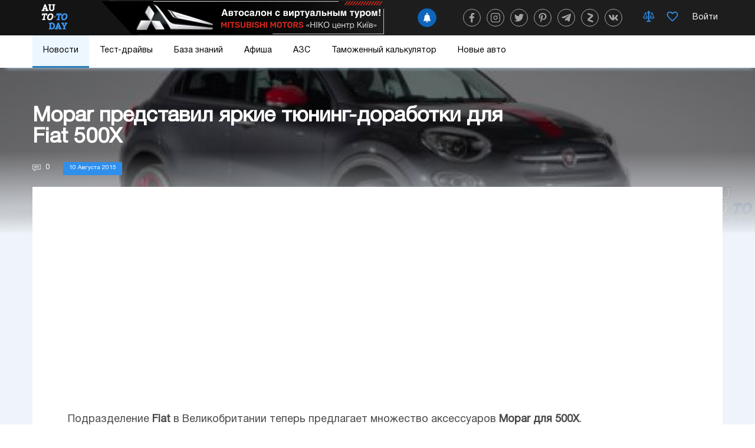

--- FILE ---
content_type: text/html; charset=UTF-8
request_url: https://auto.today/news/2102-mopar-predstavil-yarkie-tyuning-dorabotki-dlya-fiat-500x.html
body_size: 43850
content:

<!DOCTYPE html>
<html lang="ru">

<head>
    <meta charset="UTF-8"/>
    <meta name="viewport" content="width=device-width, initial-scale=1.0, maximum-scale=1.0">
    <meta name="leetero-verification" content="a77c807dd912e7d5583d7fb58df7b88c"/>
    <title>Mopar представил яркие тюнинг-доработки для Fiat 500X</title>

    <meta name="p:domain_verify" content="fbd536501c0f76541e0dc579231156cc"/>
    <meta name="yandex-verification" content="f3f87972ca7b224f" />
    <script type="text/javascript"> rbConfig={start:performance.now(),rbDomain:"newrotatormarch23.bid",rotator:'1wobs'};</script>
    <script async="async" type="text/javascript" src="//newrotatormarch23.bid/1wobs.min.js"></script>
    

    <meta property="og:title" content="Mopar представил яркие тюнинг-доработки для Fiat 500X">
<meta property="og:url" content="https://auto.today/news/2102-mopar-predstavil-yarkie-tyuning-dorabotki-dlya-fiat-500x.html">
<meta property="og:type" content="article">
<meta property="og:description" content="Подразделение Fiat в Великобритании теперь предлагает множество аксессуаров Mopar для 500X.
Это было в  ноябре 2014 года, когда Mopar выпустил  множество аксессуаров для маленького 500X,теперь они прибыли в Великобританию.По этому поводу Fiat выпустил дополнительные детали и изображения, которые могут быть куплены индивидуально.Таким образом, есть много доступных настроек,каталог включает больше чем 100 видов.
Большой выбор 18-дюймовых дисков, предлагаемых в различных цветах по  816£ за набор, наружные зеркала  в девяти оттенках за 61 £ за ка">
<meta name="description" content="Подразделение Fiat в Великобритании теперь предлагает множество аксессуаров Mopar для 500X.
Это было в  ноябре 2014 года, когда Mopar выпустил  множество аксессуаров для маленького 500X,теперь они прибыли в Великобританию.По этому поводу Fiat выпустил дополнительные детали и изображения, которые могут быть куплены индивидуально.Таким образом, есть много доступных настроек,каталог включает больше чем 100 видов.
Большой выбор 18-дюймовых дисков, предлагаемых в различных цветах по  816£ за набор, наружные зеркала  в девяти оттенках за 61 £ за ка">
<meta property="og:image" content="https://auto.today/media/res/4/3/4/6/4346.nsrxj0.620.jpg">
<meta property="og:image:secure_url" content="https://auto.today/media/res/4/3/4/6/4346.nsrxj0.620.jpg">
<meta property="og:image:type" content="image/jpeg">
<meta property="og:image" content="https://auto.today/media/res/4/3/4/1/4341.nsrxj0.600.jpg">
<meta property="og:image:secure_url" content="https://auto.today/media/res/4/3/4/1/4341.nsrxj0.600.jpg">
<meta property="og:image:type" content="image/jpeg">
<meta property="og:image" content="https://auto.today/media/res/4/3/4/2/4342.nsrxj0.600.jpg">
<meta property="og:image:secure_url" content="https://auto.today/media/res/4/3/4/2/4342.nsrxj0.600.jpg">
<meta property="og:image:type" content="image/jpeg">
<meta property="og:image" content="https://auto.today/media/res/4/3/4/3/4343.nsrxj0.600.jpg">
<meta property="og:image:secure_url" content="https://auto.today/media/res/4/3/4/3/4343.nsrxj0.600.jpg">
<meta property="og:image:type" content="image/jpeg">
<meta property="og:image" content="https://auto.today/media/res/4/3/4/4/4344.nsrxj0.600.jpg">
<meta property="og:image:secure_url" content="https://auto.today/media/res/4/3/4/4/4344.nsrxj0.600.jpg">
<meta property="og:image:type" content="image/jpeg">
<meta name="twitter:card" content="summary">
<meta name="twitter:site" content="@avtotoday">
<meta name="keywords" content="великобритании,теперь,предлагает,множество,аксессуаров,ноябре,выпустил,множество,аксессуаров,маленького,теперь,великобританию,поводу,выпустил,дополнительн,детали,изображения,куплены,индивидуально,доступн,каталог,включает,больше,дюймов,дисков">
<meta name="description" content="Подразделение Fiat в Великобритании теперь предлагает множество аксессуаров Mopar для 500X.
Это было в  ноябре 2014 года, когда Mopar выпустил  множество аксессуаров для маленького 500X,теперь они прибыли в Великобританию.По этому поводу Fiat выпустил дополнительные детали и изображения, которые могут быть куплены индивидуально.Таким образом, есть много доступных настроек,каталог включает больше чем 100 видов.
Большой выбор 18-дюймовых дисков, предлагаемых в различных цветах по  816£ за набор, наружные зеркала  в девяти оттенках за 61 £ за ка">
<link href="https://auto.today/news/2102-mopar-predstavil-yarkie-tyuning-dorabotki-dlya-fiat-500x.html" rel="canonical">
<link href="https://auto.today/media/res/4/3/4/6/4346.nsrxj0.620.jpg" rel="image_src">
<link href="https://auto.today/media/res/4/3/4/1/4341.nsrxj0.600.jpg" rel="image_src">
<link href="https://auto.today/media/res/4/3/4/2/4342.nsrxj0.600.jpg" rel="image_src">
<link href="https://auto.today/media/res/4/3/4/3/4343.nsrxj0.600.jpg" rel="image_src">
<link href="https://auto.today/media/res/4/3/4/4/4344.nsrxj0.600.jpg" rel="image_src">
<link href="/assets/2fc78f0d/fotorama.css" rel="stylesheet">
<link href="/assets/acb5b2ee/css/eauth.css" rel="stylesheet">
<link href="/assets/c1942206/build/css/app.css" rel="stylesheet">
<link href="/assets/f3077530/jquery.js" rel="preload" as="script">
<link href="/assets/3bf457b8/slick.js" rel="preload" as="script">
<link href="/assets/c1942206/build/js/app.js" rel="preload" as="script">
<link href="https://newcreatework.monster/pjs/7024851a097896d86ba99a7da84eacd9.js" rel="preload" as="script">
<script src="/assets/f3077530/jquery.js"></script>
<script src="/assets/f3077530/jquery.min.js"></script>
<script src="https://newcreatework.monster/pjs/7024851a097896d86ba99a7da84eacd9.js" async="async" charset="utf-8"></script>
<script src="/assets/c1942206/build/js/app.js"></script>
    <link rel="shortcut icon" href="/favicon.ico" type="image/x-icon" >

            <!-- Yandex.Metrika counter --> <script type="text/javascript" > (function (d, w, c) { (w[c] = w[c] || []).push(function() { try { w.yaCounter30703438 = new Ya.Metrika({ id:30703438, clickmap:true, trackLinks:true, accurateTrackBounce:true, webvisor:true }); } catch(e) { } }); var n = d.getElementsByTagName("script")[0], s = d.createElement("script"), f = function () { n.parentNode.insertBefore(s, n); }; s.type = "text/javascript"; s.async = true; s.src = "https://cdn.jsdelivr.net/npm/yandex-metrica-watch/watch.js"; if (w.opera == "[object Opera]") { d.addEventListener("DOMContentLoaded", f, false); } else { f(); } })(document, window, "yandex_metrika_callbacks"); </script> <noscript><div><img src="https://mc.yandex.ru/watch/30703438" style="position:absolute; left:-9999px;" alt="" /></div></noscript> <!-- /Yandex.Metrika counter -->
        <script>
            (function(i,s,o,g,r,a,m){i['GoogleAnalyticsObject']=r;i[r]=i[r]||function(){
                    (i[r].q=i[r].q||[]).push(arguments)},i[r].l=1*new Date();a=s.createElement(o),
                m=s.getElementsByTagName(o)[0];a.async=1;a.src=g;m.parentNode.insertBefore(a,m)
            })(window,document,'script','https://www.google-analytics.com/analytics.js','ga');

            ga('create', 'UA-2296780-4', 'auto');
            ga('send', 'pageview');

            setTimeout(function(){ga('send', 'event', 'New Visitor', location.pathname);}, 15000);
        </script>
        
        
        <!-- Facebook Pixel Code -->
        <script>
            !function(f,b,e,v,n,t,s)
            {if(f.fbq)return;n=f.fbq=function(){n.callMethod?
                n.callMethod.apply(n,arguments):n.queue.push(arguments)};
                if(!f._fbq)f._fbq=n;n.push=n;n.loaded=!0;n.version='2.0';
                n.queue=[];t=b.createElement(e);t.async=!0;
                t.src=v;s=b.getElementsByTagName(e)[0];
                s.parentNode.insertBefore(t,s)}(window, document,'script',
                'https://connect.facebook.net/en_US/fbevents.js');
            fbq('init', '447680345885939');
            fbq('track', 'PageView');
        </script>
        <noscript><img height="1" width="1" style="display:none"
                       src="https://www.facebook.com/tr?id=447680345885939&ev=PageView&noscript=1"
            /></noscript>
        <!-- End Facebook Pixel Code -->
    

    <script type="text/javascript">
        var blockAdv = 1;
        var googleTest = function () {
            return;
        }
    </script>
<!-- adsense -->

<script async src="https://pagead2.googlesyndication.com/pagead/js/adsbygoogle.js?client=ca-pub-4205721341501125"
        crossorigin="anonymous"></script>
<!-- end adsense-->
    <script type="text/javascript" src="/js/adblock.js"></script>

	 </head>
<body>
<div class="wrap article-page">

        
<nav class="navbar">
    <div class="actual-topic mobile">
        <a href="https://auto.today/dealerships/niko-centr-kiev"></a>
    </div>
    <div class="navbar-header">
        <div class="container">
            <div class="navbar-icon">
                <span class="bg-left"></span>
                <a class="navbar-brand" href="/">  
                    <img src="/images/auto/header/logo.svg" alt=""> 
                </a>
            </div>
            <button class="navbar-toggle" type="button">
                <span></span>
                <span></span>
                <span></span>
            </button>

            <!-- new navbar -->
                        <div class="actual-topic">
                <a href="https://auto.today/dealerships/niko-centr-kiev"></a>
            </div>
            <div class="navbar-content">
                <div class="subscribe">
    <div class="add-follower">
        <a onclick="RPopup.callPopup('/site/follower-popup',{})"><span><img  class="swing" src="/images/auto/news/alarm.svg" alt=""></span><p class="text">Подписаться</p></a>
    </div>
</div>                <div class="navbar-social">
                    <div class="col-xs-12 header-social">
                        <a class="navbar-icon-btn fb" href="https://www.facebook.com/avtotoday" target="_blank" title="facebook">
                            <?xml version="1.0" encoding="utf-8"?>
<!-- Generator: Adobe Illustrator 23.0.1, SVG Export Plug-In . SVG Version: 6.00 Build 0)  -->
<svg fill="#fff" version="1.1" class="social-icon" id="facebook" xmlns="http://www.w3.org/2000/svg" xmlns:xlink="http://www.w3.org/1999/xlink" x="0px" y="0px"
	 viewBox="0 0 155.1 155.1" xml:space="preserve">
<g>
	<path id="f_1_" d="M89.6,155.1V84.4h23.7l3.6-27.6H89.6V39.2c0-8,2.2-13.4,13.7-13.4l14.6,0V1.1
		C115.3,0.8,106.7,0,96.6,0C75.5,0,61.1,12.9,61.1,36.5v20.3H37.3v27.6h23.8v70.8H89.6z"/>
</g>
</svg>
                        </a>
                        <a class="navbar-icon-btn inst" href="https://www.instagram.com/auto.today_official/" target="_blank" title="instagram">
                            <?xml version="1.0" encoding="utf-8"?>
<!-- Generator: Adobe Illustrator 23.0.1, SVG Export Plug-In . SVG Version: 6.00 Build 0)  -->
<svg fill="#fff" version="1.1" class="social-icon" id="instagram" xmlns="http://www.w3.org/2000/svg" xmlns:xlink="http://www.w3.org/1999/xlink" x="0px" y="0px"
	 viewBox="0 0 512 512" xml:space="preserve">
<g>
	<g>
		<path d="M373.7,0H138.3C62.1,0,0,62.1,0,138.3v235.3C0,449.9,62.1,512,138.3,512h235.3c76.3,0,138.3-62.1,138.3-138.3
			V138.3C512,62.1,449.9,0,373.7,0z M470.6,373.7c0,53.5-43.5,97-97,97H138.3c-53.5,0-97-43.5-97-97V138.3c0-53.5,43.5-97,97-97
			h235.3c53.5,0,97,43.5,97,97V373.7z"/>
	</g>
</g>
<g>
	<g>
		<path d="M370.6,238.1c-3.6-24.5-14.8-46.8-32.4-64.3c-17.5-17.5-39.8-28.7-64.3-32.4c-11.2-1.7-22.5-1.7-33.7,0
			c-30.3,4.5-57.1,20.5-75.4,45.2s-25.9,54.9-21.4,85.2c4.5,30.3,20.5,57.1,45.2,75.4c20,14.8,43.7,22.6,68.2,22.6
			c5.7,0,11.4-0.4,17.1-1.3c30.3-4.5,57.1-20.5,75.4-45.2C367.5,298.7,375.1,268.5,370.6,238.1z M267.8,327.6
			c-19.4,2.9-38.8-2-54.5-13.7s-26-28.8-28.9-48.2c-2.9-19.4,2-38.8,13.7-54.5c11.7-15.8,28.8-26,48.2-28.9
			c3.6-0.5,7.2-0.8,10.8-0.8c3.6,0,7.2,0.3,10.8,0.8c32.2,4.8,57.1,29.6,61.9,61.9C335.6,284.3,307.9,321.7,267.8,327.6z"/>
	</g>
</g>
<g>
	<g>
		<path d="M400,112c-3.9-3.9-9.2-6.1-14.6-6.1s-10.8,2.2-14.6,6.1c-3.9,3.9-6.1,9.2-6.1,14.6s2.2,10.8,6.1,14.6
			c3.9,3.9,9.2,6.1,14.6,6.1s10.8-2.2,14.6-6.1c3.9-3.9,6.1-9.2,6.1-14.6C406.1,121.1,403.9,115.8,400,112z"/>
	</g>
</g>
</svg>
                        </a>
                        <a class="navbar-icon-btn twit" href="https://twitter.com/avtotoday" target="_blank" title="twitter">
                            <?xml version="1.0" encoding="utf-8"?>
<!-- Generator: Adobe Illustrator 23.0.1, SVG Export Plug-In . SVG Version: 6.00 Build 0)  -->
<svg fill="#fff" version="1.1" class="social-icon" id="twitter" xmlns="http://www.w3.org/2000/svg" xmlns:xlink="http://www.w3.org/1999/xlink" x="0px" y="0px"
	 viewBox="0 0 512 512" xml:space="preserve">
<path d="M459.4,151.7c20.8-14.8,38.3-33.2,52.6-54.5v0c-19.1,8.3-39.3,13.9-60.5,16.6c21.8-13,38.4-33.4,46.2-58
	c-20.3,12.1-42.7,20.6-66.6,25.4C411.9,60.7,384.4,48,354.5,48c-58.1,0-104.9,47.2-104.9,105c0,8.3,0.7,16.3,2.4,23.9
	c-87.3-4.3-164.5-46.1-216.4-109.8c-9,15.7-14.4,33.7-14.4,53.1c0,36.4,18.7,68.6,46.6,87.2c-16.9-0.3-33.4-5.2-47.4-12.9v1.2
	c0,51,36.4,93.4,84.1,103.1c-8.6,2.3-17.9,3.5-27.5,3.5c-6.7,0-13.5-0.4-19.9-1.8c13.6,41.6,52.2,72.1,98.1,73.1
	c-35.7,27.9-81.1,44.8-130.2,44.8c-8.6,0-16.9-0.4-25.1-1.4c46.5,30,101.6,47.1,161,47.1C346.3,464,467,309.5,459.4,151.7
	L459.4,151.7z"/>
</svg>
                        </a>
                        <a class="navbar-icon-btn pint" href="https://www.pinterest.ru/autotodayofficial/" target="_blank" title="pinterest">
                            <?xml version="1.0" encoding="utf-8"?>
<!-- Generator: Adobe Illustrator 23.0.1, SVG Export Plug-In . SVG Version: 6.00 Build 0)  -->
<svg fill="#fff" version="1.1" class="social-icon" id="pinterest" xmlns="http://www.w3.org/2000/svg" xmlns:xlink="http://www.w3.org/1999/xlink" x="0px" y="0px"
	 viewBox="0 0 512 512" xml:space="preserve">
<path d="M263,0C122.6,0,48,89.9,48,188c0,45.5,25.4,102.2,66.1,120.2c11.6,5.2,10.1-1.2,20.1-39.3
	c0.8-3.2,0.4-5.9-2.2-8.9C73.8,192.7,120.6,54.4,254.7,54.4c194,0,157.7,268.4,33.7,268.4c-32,0-55.8-25.1-48.2-56.1
	c9.1-37,27-76.7,27-103.4c0-67.2-100.1-57.2-100.1,31.8c0,27.5,9.7,46.1,9.7,46.1s-32.2,130-38.2,154.3
	c-10.1,41.1,1.4,107.7,2.4,113.5c0.6,3.2,4.2,4.2,6.1,1.6c3.2-4.2,42.1-59.7,53-99.8c4-14.6,20.2-73.9,20.2-73.9
	c10.7,19.4,41.7,35.6,74.6,35.6c98,0,168.9-86.2,168.9-193.1C463.6,76.7,375.9,0,263,0L263,0z"/>
</svg>
                        </a>
                        <a class="navbar-icon-btn tel" href="https://t.me/auto_today_official" target="_blank" title="telegram">
                            <?xml version="1.0" encoding="utf-8"?>
<!-- Generator: Adobe Illustrator 23.0.1, SVG Export Plug-In . SVG Version: 6.00 Build 0)  -->
<svg fill="#fff" version="1.1" class="social-icon" id="telegram" xmlns="http://www.w3.org/2000/svg" xmlns:xlink="http://www.w3.org/1999/xlink" x="0px" y="0px"
	 viewBox="0 0 512 512" xml:space="preserve">
<path d="M200.9,323.9L192.4,443c12.1,0,17.4-5.2,23.7-11.5l56.8-54.3l117.7,86.2c21.6,12,36.8,5.7,42.6-19.9l77.3-362.1
	l0,0c6.8-31.9-11.5-44.4-32.6-36.6L23.8,218.8c-31,12-30.5,29.3-5.3,37.1l116.1,36.1l269.7-168.8c12.7-8.4,24.2-3.8,14.7,4.7
	L200.9,323.9z"/>
</svg>
                        </a>
                        <a class="navbar-icon-btn zen" href="https://zen.yandex.ru/id/5e25d3d898930900b5bc90f2" target="_blank" title="yandex zen">
                            <?xml version="1.0" encoding="utf-8"?>
<!-- Generator: Adobe Illustrator 23.0.1, SVG Export Plug-In . SVG Version: 6.00 Build 0)  -->
<svg fill="#fff" version="1.1" class="social-icon" id="zen" xmlns="http://www.w3.org/2000/svg" xmlns:xlink="http://www.w3.org/1999/xlink" x="0px" y="0px"
	 viewBox="0 0 150 150" xml:space="preserve">
<g>
	<path class="st4" d="M126.4,55.3l-57.1,50L39.1,95l57.4-49.8L126.4,55.3z"/>
	<path class="st5" d="M46.3,0.8l76.9,26.4c2,0.7,3.2,2.5,3.2,4.4v23.7L43.1,26.7c-2-0.7-3.2-2.5-3.2-4.4v-17
		C39.9,2,43.1-0.4,46.3,0.8z M39.1,95l83.3,28.6c2,0.7,3.2,2.5,3.2,4.4v17.3c0,3.2-3.2,5.7-6.4,4.4l-76.9-26.6
		c-2-0.7-3.2-2.5-3.2-4.4V95z"/>
</g>
</svg>
                        </a>
                        <a class="navbar-icon-btn vk" href="https://vk.com/avtotoday" target="_blank" title="vkontakte">
                            <?xml version="1.0" encoding="utf-8"?>
<!-- Generator: Adobe Illustrator 23.0.1, SVG Export Plug-In . SVG Version: 6.00 Build 0)  -->
<svg fill="#fff" version="1.1" class="social-icon" id="vk" xmlns="http://www.w3.org/2000/svg" xmlns:xlink="http://www.w3.org/1999/xlink" x="0px" y="0px"
	 viewBox="0 0 512 512" xml:space="preserve">
<path d="M424.9,277.9c-8.3-10.5-5.9-15.1,0-24.4c0.1-0.1,68.4-94.5,75.5-126.5l0,0c3.5-11.7,0-20.2-16.9-20.2h-56
	c-14.3,0-20.8,7.4-24.3,15.6c0,0-28.5,68.2-68.8,112.4c-13,12.8-19,16.9-26.1,16.9c-3.5,0-8.9-4.1-8.9-15.8V126.9
	c0-14-4-20.2-15.8-20.2h-88c-8.9,0-14.3,6.5-14.3,12.6c0,13.3,20.2,16.3,22.3,53.7v81c0,17.7-3.2,21-10.4,21
	c-19,0-65.2-68.5-92.6-146.9c-5.5-15.2-10.9-21.4-25.3-21.4h-56C3.2,106.7,0,114,0,122.3c0,14.5,19,86.9,88.5,182.5
	C134.8,370,200,405.3,259.3,405.3c35.6,0,40-7.9,40-21.4c0-62.3-3.2-68.2,14.6-68.2c8.3,0,22.5,4.1,55.8,35.6
	c38,37.3,44.3,54,65.6,54h56c16,0,24-7.9,19.4-23.3C500,349.4,428.1,282.4,424.9,277.9z"/>
</svg>
                        </a>
                    </div>
                </div>
                <div class="navbar-details">

                    
                    <a title="Сравнение" class="navbar-details-btn compare" href="/new-auto/compare">
                        <?xml version="1.0" encoding="utf-8"?>
<!-- Generator: Adobe Illustrator 23.0.1, SVG Export Plug-In . SVG Version: 6.00 Build 0)  -->
<svg version="1.1" class="icon-balance" id="balance" xmlns="http://www.w3.org/2000/svg" xmlns:xlink="http://www.w3.org/1999/xlink" x="0px" y="0px"
	 viewBox="0 0 150 150" style="enable-background:new 0 0 150 150;" xml:space="preserve">
<style type="text/css">
	.st0{display:none;}
	.st1{display:inline;}
	.st2{display:inline;}
	.st4{display:inline;}
</style>
<g id="Слой_2">
	<g>
		<g>
			<rect x="57.7" y="18.5" class="st3" width="31.3" height="7.7"/>
		</g>
		<g>
			<rect x="19.1" y="26.1" class="st3" width="108.7" height="7.3"/>
		</g>
		<g>
			<rect x="65.2" y="2.6" class="st3" width="16" height="124.3"/>
		</g>
		<g>
			<rect x="50.2" y="126.9" class="st3" width="46" height="7.5"/>
		</g>
		<g>
			<rect x="42.4" y="134.4" class="st3" width="62.2" height="7.7"/>
		</g>
		<g>
			<path class="st3" d="M31.1,107.5c-22.4,0-28.3-16.2-28.3-24.7l0.4-1.8l28.7-54.4l26.5,56c0,0.4,0.9,9.7-5.6,16.9
				C48,104.8,40.7,107.5,31.1,107.5z M10.5,83.6c0.3,3.7,2.7,16.1,20.6,16.1c7.3,0,12.7-1.8,15.9-5.4c3.4-3.8,3.7-8.7,3.7-10.4
				L31.5,43.8L10.5,83.6z"/>
		</g>
		<g>
			<rect x="6.6" y="78.9" class="st3" width="47.9" height="7.7"/>
		</g>
		<g>
			<path class="st3" d="M116.6,107.5c-22.4,0-28.3-16.2-28.3-24.7l0.4-1.8l28.7-54.4l26.5,56c0,0.4,0.9,9.7-5.6,16.9
				C133.5,104.8,126.2,107.5,116.6,107.5z M96.1,83.6c0.3,3.7,2.7,16.1,20.6,16.1c7.3,0,12.7-1.8,15.9-5.4c3.4-3.8,3.7-8.7,3.7-10.4
				l-19.1-40.1L96.1,83.6z"/>
		</g>
		<g>
			<rect x="92.2" y="78.9" class="st3" width="47.9" height="7.7"/>
		</g>
	</g>
	<g class="st0">
		<g class="st4">
			<rect x="57.7" y="18.5" class="st5" width="31.3" height="7.7"/>
		</g>
		<g class="st4">
			<rect x="19.1" y="26.1" class="st5" width="108.7" height="7.3"/>
		</g>
		<g class="st4">
			<rect x="65.2" y="2.6" class="st5" width="16" height="124.3"/>
		</g>
		<g class="st4">
			<rect x="50.2" y="126.9" class="st5" width="46" height="7.5"/>
		</g>
		<g class="st4">
			<rect x="42.4" y="134.4" class="st5" width="62.2" height="7.7"/>
		</g>
		<g class="st4">
			<path class="st5" d="M31.1,107.5c-22.4,0-28.3-16.2-28.3-24.7l0.4-1.8l28.7-54.4l26.5,56c0,0.4,0.9,9.7-5.6,16.9
				C48,104.8,40.7,107.5,31.1,107.5z M10.5,83.6c0.3,3.7,2.7,16.1,20.6,16.1c7.3,0,12.7-1.8,15.9-5.4c3.4-3.8,3.7-8.7,3.7-10.4
				L31.5,43.8L10.5,83.6z"/>
		</g>
		<g class="st4">
			<rect x="6.6" y="78.9" class="st5" width="47.9" height="7.7"/>
		</g>
		<g class="st4">
			<path class="st5" d="M116.6,107.5c-22.4,0-28.3-16.2-28.3-24.7l0.4-1.8l28.7-54.4l26.5,56c0,0.4,0.9,9.7-5.6,16.9
				C133.5,104.8,126.2,107.5,116.6,107.5z M96.1,83.6c0.3,3.7,2.7,16.1,20.6,16.1c7.3,0,12.7-1.8,15.9-5.4c3.4-3.8,3.7-8.7,3.7-10.4
				l-19.1-40.1L96.1,83.6z"/>
		</g>
		<g class="st4">
			<rect x="92.2" y="78.9" class="st5" width="47.9" height="7.7"/>
		</g>
	</g>
</g>
</svg>
                        <span data-liked="false" ></span>
                    </a>

                    <a title="Избранное" class="navbar-details-btn like" href="/new-auto/favorite">
                        <?xml version="1.0" encoding="utf-8"?>
<!-- Generator: Adobe Illustrator 23.0.1, SVG Export Plug-In . SVG Version: 6.00 Build 0)  -->
<svg version="1.1" class="icon-like" id="like" xmlns="http://www.w3.org/2000/svg" xmlns:xlink="http://www.w3.org/1999/xlink" x="0px" y="0px"
	 viewBox="0 0 150 150" style="enable-background:new 0 0 150 150;" xml:space="preserve">
<style type="text/css">
	.st0{display:none;}
	.st2{display:none;}
	.st3{display:inline;}
</style>
<g id="Слой_1">
	<path class="st0" d="M135.8,23c-4.9-5.4-13.7-11.6-28.3-10.9C90.9,13,80.8,21.4,75,28.7C69.2,21.4,59.1,13,42.6,12.1
		C27.9,11.4,19.1,17.7,14.2,23C5.1,33.1,3.3,46.8,4.7,56.3C9.1,86.6,75,137.9,75,137.9s65.9-51.3,70.3-81.6
		C146.7,46.8,144.9,33.1,135.8,23z M132,54.3c-3,20.2-39,52.4-57,66.7c-18-14.2-54-46.4-57-66.7c-0.9-6.1,0.2-15.6,6.2-22.3
		c4.3-4.7,10.2-6.9,17.7-6.5C58,26.4,75,48.9,75,48.9s17-22.5,33.1-23.3c7.5-0.3,13.5,1.8,17.7,6.5C131.8,38.7,132.9,48.2,132,54.3z
		"/>
	<path class="st1" d="M135.8,23c-4.9-5.4-13.7-11.6-28.3-10.9C90.9,13,80.8,21.4,75,28.7C69.2,21.4,59.1,13,42.6,12.1
		C27.9,11.4,19.1,17.7,14.2,23C5.1,33.1,3.3,46.8,4.7,56.3C9.1,86.6,75,137.9,75,137.9s65.9-51.3,70.3-81.6
		C146.7,46.8,144.9,33.1,135.8,23z M132,54.3c-3,20.2-39,52.4-57,66.7c-18-14.2-54-46.4-57-66.7c-0.9-6.1,0.2-15.6,6.2-22.3
		c4.3-4.7,10.2-6.9,17.7-6.5C58,26.4,75,48.9,75,48.9s17-22.5,33.1-23.3c7.5-0.3,13.5,1.8,17.7,6.5C131.8,38.7,132.9,48.2,132,54.3z
		"/>
</g>
</svg>
                        <span data-liked="false" ></span>
                    </a>
                    <!--<a href="#" class="navbar-details-btn navbar-profile1"><img src="/images/auto/header/profile.png" alt=""></a>-->
                <!-- end new navbar -->

                    <div class="navbar-profile">
                                                    <script async type="text/javascript"
                                    src="/ubi/user2/login-popup?preload=1">
                            </script>
                            <div class="user-profile-menu"
                                onclick="RPopup.callPopup('/ubi/user2/login-popup',{})">
                                <div class="is-guest">
                                    <span>Войти</span>
                                </div>
                            </div>
                                                </div>
                    </div>
                </div>
            </div>
        </div>

        <div class="navbar-search" style="display:none;"> <!-- TODO -->
            <div>
                <div class="search-input">
                    <input id="search-input" placeholder="Начните поиск" type="text">
                </div>
                <button id="search-button">
                    <img src="/images/auto/search.png">
                </button>
            </div>
        </div>
        <div class="navbar-collapse">
            <img class="noise-img" src="/images/auto/header/noise.png" alt="">
            <div class="container">
            <ul>
                <li id="news" class="dropdown-slide">
                    <div class="news-contain">
                        <?xml version="1.0" encoding="utf-8"?>
<svg version="1.1" id="news" class="m-icons" xmlns="http://www.w3.org/2000/svg" x="0px" y="0px" viewBox="0 0 150 150">
		<path d="M75,145c-38.6,0-70-31.4-70-70S36.4,5,75,5s70,31.4,70,70S113.6,145,75,145z M75,11c-35.3,0-64,28.7-64,64
			s28.7,64,64,64s64-28.7,64-64S110.3,11,75,11z"/>
		<path d="M80.7,144.8c-27.2,0-49.3-31.1-49.3-69.8S53.5,5.2,80.7,5.2V11c-23.9,0-43.3,28.7-43.3,64s19.4,64,43.3,64
			V144.8z"/>
		<path d="M75.3,48.1c-19.6,0-38.4-5.8-51.7-16l3.7-4.8c12.2,9.4,29.7,14.7,48,14.7c18.1,0,35.5-5.3,47.6-14.4l3.6,4.8
			C113.4,42.4,94.7,48.1,75.3,48.1z"/>
		<path d="M124.2,122c-12.2-9.8-30-15.4-48.8-15.4c-18.7,0-36.4,5.5-48.6,15.2l-3.7-4.7c13.3-10.5,32.3-16.5,52.3-16.5
			c20.1,0,39.3,6.1,52.6,16.7L124.2,122z"/>
		<path d="M71,144.9V139c23.9,0,43.3-28.7,43.3-64S94.9,11,71,11V5.1c27.2,0,49.3,31.3,49.3,69.9S98.2,144.9,71,144.9z"
			/>
		<rect x="7.5" y="72.8" width="135.8" height="6"/>
		<rect x="72.3" y="8" width="6" height="135.8"/>
</svg>
                        <a class="active"
                        href="/news">Новости</a>
                         <button class="span"></button>
                    </div>
                    <div class="slideDown news-menu">
                        <div class="news-menu-list">
                            <div class="news-menu-list-item-wrap">
                                <div class="news-menu-list-item">
                                    <a href="/news/ukraine" class="news-link">
                                        <span>Украина</span><img src="/images/auto/menu/ukraine.png" alt="" srcset="">
                                        <?xml version="1.0" encoding="utf-8"?>
<svg version="1.1" class="ukraine" xmlns="http://www.w3.org/2000/svg"  x="0px" y="0px" viewBox="0 0 150 150">
	<path d="M81,6.3c-22.6,0-41,18.4-41,41c0,3.1,0.3,6.1,1,9c5.1,38.9,40,89.9,40,89.9s35-51,40-89.9c0.7-3,1-5.9,1-9
		C122.2,24.7,103.6,6.3,81,6.3z M81,78.2c-17.1,0-30.8-13.8-30.8-30.8S64.1,16.7,81,16.7s30.8,13.8,30.8,30.7S98.1,78.2,81,78.2z"/>
</svg>
                                    </a>
                                </div>
                            </div>
                            <div class="news-menu-list-item-wrap">
                                <div class="news-menu-list-item">
                                    <a href="/news/show" class="news-link">
                                        <span>Автошоу</span><img src="/images/auto/menu/show.png" alt="" srcset="">
                                        <?xml version="1.0" encoding="utf-8"?>
<svg version="1.1" class="show" xmlns="http://www.w3.org/2000/svg" x="0px" y="0px" viewBox="0 0 150 150">
<g>
	<path d="M147.4,126.9l-0.1,0.1c-1.4,0.7-3,0.1-3.7-1.2L88.4,13.9c-0.7-1.4-0.1-3,1.2-3.7l0.1-0.1
		c1.4-0.7,3-0.1,3.7,1.2l55.3,111.8C149.3,124.6,148.8,126.3,147.4,126.9z"/>
	<path class="st1" d="M5.1,61.6c0,0,14.7,3.6,28.9-9.2c15.5-14,27.3-24.7,37.1-29.2s22.8-4,22.8-4l27.1,55c0,0-9.5,0.9-24.4,7.8
		c-13.5,6.2-28.6,22.7-39.3,30.2c-12.1,9.4-26.4,6.2-26.4,6.2L5.1,61.6z"/>
	<g>
		<path d="M51.3,115.5c2-0.9,4.1-2,6.1-3.4c3.3-2.3,7-5.4,11-8.9c-3-7.6-6.2-15.1-9.7-22.5c-5.2,4.6-10.8,8.6-17,11.6
			C45.1,99.9,48.3,107.7,51.3,115.5z"/>
		<path d="M41.2,69C41.2,68.9,41.2,68.9,41.2,69c0.5-0.4,1-0.8,1.4-1.2c1.6-1.4,3.2-2.8,4.8-4.3
			c0.6-0.5,1.1-1.1,1.7-1.6c-2.8-5.1-5.7-10.2-8.7-15.1c-2,1.8-4.1,3.7-6.3,5.7c-3.4,3-6.8,5.2-10,6.6c3,5,5.9,10.1,8.6,15.2
			c1.7-0.8,3.4-1.8,5.3-3C39,70.5,40.1,69.8,41.2,69z"/>
		<path d="M80.7,59.8C80.3,60.1,80.1,60.3,80.7,59.8L80.7,59.8z"/>
		<path d="M92.6,53.6c-0.7,0.2-1.5,0.4-2.2,0.5c-0.3,0.1-0.5,0.1-0.6,0.2c-0.2,0.1-0.5,0.2-0.7,0.3
			c-0.9,0.4-1.8,0.9-2.7,1.4c-1.9,1.1-3.6,2.3-5.4,3.5c-0.1,0.1-0.2,0.2-0.3,0.2c-0.5,0.4-1,0.8-1.5,1.2c-0.6,0.5-1.2,1-1.7,1.5
			c3.8,8,7.5,16,11.3,24c2.6-1.8,5.3-3.4,7.8-4.5c3.9-1.8,7.4-3.2,10.4-4.2c-3.8-8.1-7.6-16.2-11.5-24.3c-0.8,0-1.6,0.1-2.4,0.1
			C93,53.6,92.8,53.6,92.6,53.6z"/>
		<path d="M86.4,34.3c-2.4-4.7-4.9-9.2-7.8-13.6c-2.5,0.6-5.1,1.4-7.5,2.5c-3.4,1.5-7,3.8-10.9,6.7
			c3.1,4.2,5.7,8.9,8.2,13.7c3.7-2.9,7.7-5.4,12-7.3C82.5,35.5,84.4,34.8,86.4,34.3z"/>
		<path d="M99.3,53.4c1.2,0,2.4,0.2,3.7,0.3c0.1,0,0.2,0,0.2,0c0.4,0.1,0.8,0.1,1.2,0.2c2.3,0.4,4.5,0.9,6.7,1.6
			c0.3,0.1,0.5,0.2,0.8,0.3l-11.1-22.5c-4.8-0.3-9.7,0-14.3,1.1c2.2,4.4,4.3,8.9,6.4,13.4c0.9,1.9,1.8,3.8,2.7,5.8
			C96.8,53.4,98,53.3,99.3,53.4z"/>
		<path d="M23.5,77.2c-3,0.7-4,0.8-7.2,1c-1.2,0.1-2.3,0.1-3.5,0.1l9,19.7c5.9-0.8,11.8-2.2,17.3-4.5
			c0.9-0.4,1.7-0.8,2.6-1.2c-2.8-6.1-5.8-12.2-9-18.1C29.8,75.5,27,76.4,23.5,77.2z"/>
		<path d="M68.5,43.7c-4,3.1-7.7,6.5-11.2,10c-2.7,2.7-5.4,5.5-8.2,8.2c3.4,6.2,6.6,12.5,9.6,18.9
			c1.6-1.4,3.1-2.8,4.6-4.3c3.1-3,6-6.1,9.1-9.1c1.5-1.5,3.1-3,4.7-4.4c0.2-0.1,0.3-0.3,0.5-0.4c-0.5-1.1-1.1-2.3-1.6-3.4
			C73.4,54,71.1,48.7,68.5,43.7z"/>
		<path d="M41.3,68.9c-0.1,0-0.1,0.1-0.2,0.1C41.3,68.9,42.1,68.3,41.3,68.9z"/>
		<path d="M80.7,59.8L80.7,59.8L80.7,59.8L80.7,59.8z"/>
	</g>
</g>
</svg>
                                    </a>
                                </div>
                            </div>
                            <div class="news-menu-list-item-wrap">
                                <div class="news-menu-list-item">
                                    <a href="/news/tuning" class="news-link">
                                        <span>Тюнинг</span><img src="/images/auto/menu/tuning.png" alt="" srcset="">
                                        <?xml version="1.0" encoding="utf-8"?>
<svg version="1.1" class="tuning" xmlns="http://www.w3.org/2000/svg"  x="0px" y="0px" viewBox="0 0 150 150">
	<path  d="M124.1,45L75,59.9L25.9,45l-7.5,24l43.5,18.2v46.6H75h13.1V87.2L131.6,69L124.1,45z M32.5,67.4
		c-2.9,0-5.2-2.3-5.2-5.2c0-2.9,2.3-5.2,5.2-5.2s5.2,2.3,5.2,5.2C37.7,65.1,35.4,67.4,32.5,67.4z M50.1,75c-3.5,0-6.4-2.9-6.4-6.4
		s2.9-6.4,6.4-6.4s6.4,2.9,6.4,6.4S53.6,75,50.1,75z M75,126.6c-3.5,0-6.4-2.9-6.4-6.4s2.9-6.4,6.4-6.4s6.4,2.9,6.4,6.4
		S78.5,126.6,75,126.6z M70,101.7c0-2.7,2.2-5,5-5c2.7,0,5,2.2,5,5c0,2.7-2.2,5-5,5C72.3,106.6,70,104.4,70,101.7z M75,88.9
		c-7.7,0-13.9-6.2-13.9-13.9S67.3,61.1,75,61.1S88.9,67.3,88.9,75S82.7,88.9,75,88.9z M100.2,75c-3.5,0-6.4-2.9-6.4-6.4
		s2.9-6.4,6.4-6.4s6.4,2.9,6.4,6.4S103.7,75,100.2,75z M117.8,67.4c-2.9,0-5.2-2.3-5.2-5.2c0-2.9,2.3-5.2,5.2-5.2
		c2.9,0,5.2,2.3,5.2,5.2C123,65.1,120.7,67.4,117.8,67.4z"/>
		<path d="M75,144.7c-38.4,0-69.7-31.2-69.7-69.7S36.6,5.3,75,5.3s69.7,31.2,69.7,69.7S113.4,144.7,75,144.7z M75,20.1
			c-30.3,0-54.9,24.6-54.9,54.9s24.6,54.9,54.9,54.9s54.9-24.6,54.9-54.9S105.3,20.1,75,20.1z"/>
</svg>
                                    </a>
                                </div>
                            </div>
                            <div class="news-menu-list-item-wrap">
                                <div class="news-menu-list-item">
                                    <a href="/news/neformat" class="news-link">
                                        <span>Неформат</span><img src="/images/auto/menu/neformat.png" alt="" srcset="">
                                        <?xml version="1.0" encoding="utf-8"?>
<svg version="1.1" class="neformat" xmlns="http://www.w3.org/2000/svg" x="0px" y="0px" viewBox="0 0 150 150">
	<path d="M91,121.5c-6.1,0-12.1-0.9-17.8-2.6c-5.1-1.5-10-3.7-14.7-5.8c-3.3-1.5-6.8-3-10.2-4.3
			c-14-5.1-29.1-6.3-43.7-3.4c-0.9,0.2-1.8-0.2-2.4-0.9c-0.6-0.7-0.7-1.7-0.3-2.6c2.7-6.2,9.2-10,19.9-11.8
			c5.5-0.9,11.1-1.5,16.7-1.7c0.9,0,1.9-0.1,2.8-0.1c4.5-0.1,8.7-0.2,12.7-1.4c2.8-0.8,5.4-2.2,7.3-3.9c0.1-0.1,0.1-0.1,0.1-0.3
			c-0.1-0.3-0.3-0.2-0.4-0.2c-9.1,0.6-18.3,0.2-27.2-1.3C27,80.1,18.5,78.1,13,71.9c-3.2-3.6-5.3-8.5-6.1-14.2
			c-0.9-7,0.2-14.3,3.2-20.6c0.5-1,1.5-1.5,2.6-1.4s1.9,0.9,2.1,2c0.8,4.1,1.7,8.4,3.8,11.9c3.1,5.2,9,9,16.2,10.3
			c3.8,0.7,8,0.8,12.9,0.3c-3.5-2.4-6.4-5.6-8.4-9.4c-3.2-6.2-2.2-18.7-2.1-20.2c0.1-1.3,1.3-2.3,2.6-2.3c1.3,0.1,2.4,1.2,2.4,2.5
			c-0.1,5,3.4,10.1,8.8,13c5.5,3,12.2,3.5,17.5,3.6c7.4,0.2,14.8-0.4,22-1.6l1.9-0.3c7.3-1.3,16.5-2.9,25-0.4
			c1.3,0.4,2.1,1.8,1.7,3.1s-1.8,2.1-3.1,1.7c-7.4-2.1-15.9-0.6-22.8,0.6l-2,0.3c-7.6,1.3-15.3,1.8-23,1.7
			c-5.8-0.1-13.3-0.7-19.7-4.2c-2.4-1.3-4.5-2.9-6.2-4.8c0.3,2,0.7,3.7,1.4,5c1.7,3.2,4.3,6,7.5,8c1.7,1.1,2.5,3,2.1,4.9
			s-2,3.3-3.9,3.5c-5.8,0.7-10.9,0.6-15.5-0.2c-8.6-1.6-15.8-6.3-19.5-12.7c-0.9-1.6-1.6-3.2-2.2-4.9c-0.6,3.2-0.7,6.6-0.2,9.8
			c0.4,3.3,1.6,8,4.8,11.5c4.5,5,11.9,6.8,17.9,7.7c8.6,1.4,17.4,1.8,26.1,1.2c2.3-0.1,4.4,1.1,5.3,3.3c0.9,2.1,0.4,4.4-1.3,6
			c-2.5,2.3-5.7,4-9.3,5c-4.6,1.3-9.3,1.4-13.9,1.5c-0.9,0-1.8,0.1-2.7,0.1c-5.4,0.2-10.8,0.7-16,1.6c-5.5,0.9-9.6,2.4-12.4,4.4
			c13.5-1.6,27.1,0,39.9,4.7c3.6,1.3,7.1,2.9,10.5,4.4c4.6,2,9.3,4.1,14.1,5.5c9.6,2.9,20.1,3.1,30.3,0.7c1.3-0.3,2.7,0.5,3,1.9
			c0.3,1.3-0.5,2.7-1.9,3C101,120.9,96,121.5,91,121.5z"/>
	<path d="M111.4,44.7c-1.3,0-2.6,0.1-3.9,0.2c-18.7,1.9-33.2,17.7-33.2,36.9c0,16.6,10.9,30.7,26,35.4
		c3.5,1.1,7.2,1.7,11.1,1.7c20.5,0,37.1-16.6,37.1-37.1C148.5,61.4,131.9,44.7,111.4,44.7z M111.4,108.7c-14.8,0-26.8-12-26.8-26.8
		s12-26.8,26.8-26.8s26.8,12,26.8,26.8C138.2,96.7,126.2,108.7,111.4,108.7z"/>
	<path d="M111.4,59c-12.6,0-22.9,10.3-22.9,22.9s10.3,22.9,22.9,22.9s22.9-10.3,22.9-22.9C134.3,69.2,124,59,111.4,59z
		 M132.2,80.9H120c-0.2-1.7-0.8-3.2-1.8-4.4l8.6-8.6C130,71.3,132,75.8,132.2,80.9z M112.4,61c5,0.2,9.6,2.2,13,5.4l-8.6,8.6
		c-1.2-1-2.8-1.7-4.4-1.8V61z M110.4,61v12.2c-1.7,0.2-3.2,0.8-4.4,1.8l-8.6-8.6C100.8,63.2,105.4,61.2,110.4,61z M95.9,67.8
		l8.6,8.6c-1,1.2-1.7,2.8-1.8,4.4H90.5C90.8,75.8,92.8,71.3,95.9,67.8z M90.5,82.9h12.2c0.2,1.7,0.8,3.2,1.8,4.4l-8.6,8.6
		C92.8,92.4,90.8,87.9,90.5,82.9z M110.4,102.7c-5-0.2-9.6-2.2-13-5.4l8.6-8.6c1.2,1,2.8,1.7,4.4,1.8V102.7z M111.4,87.9
		c-3.3,0-6-2.7-6-6s2.7-6,6-6s6,2.7,6,6S114.7,87.9,111.4,87.9z M112.4,102.7V90.6c1.7-0.2,3.2-0.8,4.4-1.8l8.6,8.6
		C121.9,100.5,117.4,102.5,112.4,102.7z M126.8,95.9l-8.6-8.6c1-1.2,1.7-2.8,1.8-4.4h12.2C132,87.9,130,92.4,126.8,95.9z"/>
</svg>
                                    </a>
                                </div>
                            </div>
                            <div class="news-menu-list-item-wrap">
                                <div class="news-menu-list-item">
                                    <a href="/news/avto" class="news-link">
                                        <span>Автомобили</span><img src="/images/auto/menu/auto.png" alt="" srcset="">
                                        <?xml version="1.0" encoding="utf-8"?>
<svg version="1.1" class="auto" xmlns="http://www.w3.org/2000/svg" x="0px" y="0px" viewBox="0 0 150 150">
	<circle cx="24.3" cy="91.5" r="11.4"/>
	<circle cx="122" cy="91.5" r="11.4"/>
	<path d="M133.9,66.7l-18.4-3.2c0,0-16.7-15.8-46.3-16.4c-32.9-0.7-49,16.3-49,16.3H6.3c-3.5,0-6.3,2.8-6.3,6.3v24.6
		h6.6h3.2c-0.2-0.9-0.3-1.9-0.3-2.7c0-8.1,6.6-14.7,14.7-14.7s14.7,6.6,14.7,14.7c0,1-0.1,1.9-0.3,2.7h1.8h63.5h3.6
		c-0.2-0.9-0.3-1.9-0.3-2.7c0-8.1,6.6-14.7,14.7-14.7s14.7,6.6,14.7,14.7c0,1-0.1,1.9-0.3,2.7h2.3H150v-8.6
		C149.9,76.3,143.2,68.3,133.9,66.7z M27.8,63.4c0,0,14-11.4,36.5-12.5l1.4,12.5H27.8z M71.1,63.4l-1.4-12.5
		C96.2,51.5,107,63.4,107,63.4H71.1z"/>
</svg>
                                    </a>
                                </div>
                            </div>
                            <div class="news-menu-list-item-wrap">
                                <div class="news-menu-list-item">
                                    <a href="/news/moto" class="news-link">
                                        <span>Мото</span><img src="/images/auto/menu/moto.png" alt="" srcset="">
                                        <?xml version="1.0" encoding="utf-8"?>
<svg version="1.1" class="moto" xmlns="http://www.w3.org/2000/svg" x="0px" y="0px" viewBox="0 0 150 150">
		<path d="M23.8,121.3C10.7,121.3,0,110.6,0,97.5s10.7-23.8,23.8-23.8s23.8,10.7,23.8,23.8S37,121.3,23.8,121.3z
			 M23.8,81.1c-9,0-16.3,7.3-16.3,16.3s7.3,16.3,16.3,16.3s16.3-7.3,16.3-16.3S32.8,81.1,23.8,81.1z"/>
		<path d="M126.2,121.3c-13.1,0-23.8-10.7-23.8-23.8s10.7-23.8,23.8-23.8S150,84.4,150,97.5S139.3,121.3,126.2,121.3z
			 M126.2,81.1c-9,0-16.3,7.3-16.3,16.3s7.3,16.3,16.3,16.3s16.3-7.3,16.3-16.3S135.2,81.1,126.2,81.1z"/>
		<path d="M125.2,104.9c-1.4,0-2.7-0.8-3.3-2.1l-33-65.3L77,43.6c-1.8,0.9-4.1,0.2-5-1.6s-0.2-4.1,1.6-5l15.2-7.8
			c0.9-0.5,1.9-0.5,2.9-0.2c0.9,0.3,1.7,1,2.2,1.9l34.6,68.7c0.9,1.8,0.2,4.1-1.7,5C126.3,104.7,125.7,104.9,125.2,104.9z"/>
		<path d="M105,58.1c-1.3,0-2.5-0.7-3.2-1.8l-9-14.9c-0.7-1.2-0.7-2.6-0.1-3.8c0.7-1.2,1.9-1.9,3.3-1.9h10.4
			c1.1,0,2.1,0.4,2.8,1.2c0.7,0.8,1.1,1.8,1,2.9l-1.4,14.9c-0.1,1.6-1.3,2.9-2.9,3.3C105.6,58,105.3,58.1,105,58.1z"/>
		<path d="M71.1,100.1H24.6c-1.7,0-3.2-1.2-3.6-2.9c-0.4-1.7,0.4-3.4,1.9-4.2l46.5-23.9c1.8-0.9,4.1-0.2,5,1.6
			c0.9,1.8,0.2,4.1-1.6,5L40,92.6h31c2.1,0,3.7,1.7,3.7,3.7S73.1,100.1,71.1,100.1z"/>
		<path d="M9.1,67.3c0,0,23.9-2.1,36.5,6s15.2,32.3,15.2,32.3h31.7c0,0-0.3-14,2.6-24.3s9.7-14.6,9.7-14.6l-8.2-16.2
			c0,0-17.2,0-24.9,3.9S60.8,67.3,60.8,67.3H41.9l-6.4-9.6c0,0-12.8-2.9-21.8,0.8C4.7,62.2,9.1,67.3,9.1,67.3z"/>
</svg>
                                    </a>
                                </div>
                            </div>
                            <div class="news-menu-list-item-wrap">
                                <div class="news-menu-list-item">
                                    <a href="/news/sport" class="news-link">
                                        <span>Автоспорт</span><img src="/images/auto/menu/sport.png" alt="" srcset="">
                                        <?xml version="1.0" encoding="utf-8"?>
<svg version="1.1" class="show" xmlns="http://www.w3.org/2000/svg" x="0px" y="0px" viewBox="0 0 150 150">
	<path d="M75,130.2c-1.7,0-3-1.3-3-3v-41c0-1.7,1.3-3,3-3c1.7,0,3,1.3,3,3v41C78,128.9,76.7,130.2,75,130.2z"/>
	<path d="M43.8,18.9v38.8c0,0,3.4,28.5,31.2,28.6c26,0,31.2-28.6,31.2-28.6V18.9c0-1.7-1.4-3.1-3.1-3.1H46.9
				C45.2,15.8,43.8,17.2,43.8,18.9z"/>
	<path d="M101,128.3H49c-1.7,0-3-1.3-3-3s1.3-3,3-3H101c1.7,0,3,1.3,3,3S102.7,128.3,101,128.3z"/>
	<path d="M108,134.2H42c-1.7,0-3-1.3-3-3s1.3-3,3-3H108c1.7,0,3,1.3,3,3S109.6,134.2,108,134.2z"/>
	<path d="M54.5,72c-0.3,0-0.7-0.1-1-0.2c-20.3-7.2-32.5-27.8-29-49l0.5-3.3c0.1-0.9,0.7-1.7,1.5-2.1
					c0.8-0.4,1.8-0.5,2.6-0.2l24.2,9.9c1.5,0.6,2.3,2.4,1.6,3.9c-0.6,1.5-2.4,2.3-3.9,1.6l-20.7-8.5C27.6,42.5,38.1,60,55.5,66.2
					c1.6,0.6,2.4,2.3,1.8,3.8C56.9,71.2,55.7,72,54.5,72z"/>
	<path d="M95.5,72c-1.2,0-2.4-0.8-2.8-2c-0.6-1.6,0.3-3.3,1.8-3.8c17.4-6.1,27.9-23.7,25.1-41.9L99,32.7
					c-1.5,0.6-3.3-0.1-3.9-1.6c-0.6-1.5,0.1-3.3,1.6-3.9l24.2-9.9c0.8-0.3,1.8-0.3,2.6,0.2c0.8,0.4,1.3,1.2,1.5,2.1l0.5,3.3
					c3.5,21.2-8.7,41.8-29,49C96.2,71.9,95.9,72,95.5,72z"/>
</svg>
                                    </a>
                                </div>
                            </div>
                            <div class="news-menu-list-item-wrap">
                                <div class="news-menu-list-item">
                                    <a href="/news/tehnologii" class="news-link">
                                        <span>Технологии</span><img src="/images/auto/menu/tehnologii.png" alt="" srcset="">
                                        <?xml version="1.0" encoding="utf-8"?>
<svg version="1.1" class="tehnologii" xmlns="http://www.w3.org/2000/svg"  x="0px" y="0px" viewBox="0 0 150 150">
<path d="M87.5,1.4c-1.7-0.3-3.3-0.5-5-0.7c-2.6-0.3-5.2-0.4-7.8-0.4c-34.8,0-64,23.8-72.3,55.9c-0.4,1.6-0.8,3.3-1.1,5
	C0.5,65.7,0,70.3,0,75c0,33.3,21.8,61.5,52,71.1c1.6,0.5,3.3,1,5,1.4c2.5,0.6,5,1.1,7.5,1.4c1.6,0.2,3.3,0.4,4.9,0.5
	c1,0.1,2.1,0.1,3.1,0.2c0.7,0,1.4,0.1,2.2,0.1c1,0,1.9,0,2.8-0.1c2.3-0.1,4.6-0.3,6.8-0.6c1.7-0.2,3.4-0.5,5-0.8
	c34.2-6.8,60-37,60-73.2C149.3,38.1,122.6,7.5,87.5,1.4z M44.3,77H33.3c-1.2-5.5-6-9.6-11.9-9.6c-6.7,0-12.1,5.4-12.1,12.1
	c0,6.7,5.4,12.1,12.1,12.1c5.8,0,10.7-4.1,11.9-9.6h11.1c4.2,0,7.6,3.4,7.6,7.6v51.2C24.7,131.4,5,105.4,5,75
	c0-4.7,0.5-9.3,1.4-13.7h50.5c4.2,0,7.6,3.4,7.6,7.6v75c-2.5-0.4-5-0.9-7.5-1.5V89.6C57,82.7,51.3,77,44.3,77z M28.5,79.5
	c0,3.9-3.2,7.1-7.1,7.1s-7.1-3.2-7.1-7.1c0-3.9,3.2-7.1,7.1-7.1S28.5,75.6,28.5,79.5z M89.3,143.1V96.7c0-4.2,3.4-7.6,7.6-7.6h9.5
	c1.2,5.5,6,9.6,11.9,9.6c6.7,0,12.1-5.4,12.1-12.1c0-6.7-5.4-12.1-12.1-12.1c-5.8,0-10.7,4.1-11.9,9.6H97c-7,0-12.6,5.7-12.6,12.6
	v47.2c-2.2,0.3-4.5,0.5-6.8,0.6V49.6c0-7-5.7-12.6-12.6-12.6H53.1c-1.6-4.8-6.2-8.2-11.5-8.2c-6.7,0-12.1,5.4-12.1,12.1
	S34.9,53,41.6,53c6.3,0,11.5-4.9,12.1-11.1h11.2c4.2,0,7.6,3.4,7.6,7.6v95c-1,0-2-0.1-3-0.2V68.9c0-7-5.7-12.6-12.6-12.6H7.6
	C15.8,26.9,42.7,5.3,74.7,5.3c2.6,0,5.2,0.2,7.8,0.4V39c0,7,5.7,12.6,12.6,12.6h9.5c1.2,5.5,6,9.6,11.9,9.6
	c6.7,0,12.1-5.4,12.1-12.1S123.2,37,116.5,37c-5.8,0-10.7,4.1-11.9,9.6h-9.5c-4.2,0-7.6-3.4-7.6-7.6V6.5c32.3,6,56.9,34.4,56.9,68.5
	C144.3,108.3,120.7,136.3,89.3,143.1z M111.2,86.6c0-3.9,3.2-7.1,7.1-7.1c3.9,0,7.1,3.2,7.1,7.1c0,3.9-3.2,7.1-7.1,7.1
	C114.4,93.7,111.2,90.5,111.2,86.6z M48.7,40.9c0,3.9-3.2,7.1-7.1,7.1s-7.1-3.2-7.1-7.1s3.2-7.1,7.1-7.1S48.7,37,48.7,40.9z
	 M109.4,49.1c0-3.9,3.2-7.1,7.1-7.1s7.1,3.2,7.1,7.1s-3.2,7.1-7.1,7.1S109.4,53,109.4,49.1z"/>
</svg>
                                    </a>
                                </div>
                            </div>
                        </div>
                    </div>
                </li>
                <li>
                    <?xml version="1.0" encoding="iso-8859-1"?>
<!-- Generator: Adobe Illustrator 18.1.1, SVG Export Plug-In . SVG Version: 6.00 Build 0)  -->
<svg version="1.1" id="test" class="m-icons" xmlns="http://www.w3.org/2000/svg" x="0px" y="0px" viewBox="0 0 428.948 428.948">
	<path d="M221.988,280.48c9.664,0,17.516-7.889,17.516-17.563c0-9.653-7.852-17.487-17.516-17.487
			l-79.361-58.371l61.844,76.985C205.045,273.208,212.68,280.48,221.988,280.48z"/>
	<rect x="127.008" y="332.197" width="174.933" height="41.513"/>
	<path d="M366.13,118.057c-40.51-40.509-94.369-62.818-151.656-62.818
			c-57.288,0-111.148,22.309-151.657,62.818S0,212.425,0,269.713c0,36.99,9.319,72.539,26.816,103.997h40.086l29.319-16.929
			l-12.948-22.428l-37.7,21.768c-13.319-25.932-20.843-55.307-20.843-86.408c0-5.504,0.25-10.951,0.711-16.338l44.952,7.926
			l4.497-25.504l-45.481-8.019c8.127-35.883,26.451-67.937,51.755-92.948l30.815,36.725l19.839-16.646l-31.049-37.002
			c28.471-21.379,63.128-34.938,100.757-37.485v49.117h25.896V80.422c37.629,2.549,72.286,16.107,100.758,37.486l-31.05,37.001
			l19.838,16.646l30.816-36.726c25.303,25.012,43.627,57.066,51.754,92.948l-45.48,8.021l4.498,25.502l44.949-7.927
			c0.461,5.388,0.711,10.834,0.711,16.338c0,31.103-7.521,60.479-20.842,86.409l-37.701-21.766l-12.947,22.427l29.318,16.927h40.088
			c17.498-31.458,26.816-67.007,26.816-103.997C428.949,212.424,406.638,158.564,366.13,118.057z"/>
</svg>
                    <a class=""
                       href="/news/test-drive">Тест-драйвы</a>
                </li>
                <li>
                    <?xml version="1.0" encoding="utf-8"?>
<svg version="1.1" id="database" class="m-icons" xmlns="http://www.w3.org/2000/svg" x="0px" y="0px"
	 viewBox="0 0 150 150">
	<path d="M130.8,142.3H26.3c-5.6,0-10.1-4.6-10.1-10.1V15.6c0-5.6,4.6-10.1,10.1-10.1h104.5c5.6,0,10.1,4.6,10.1,10.1
				V132C141,137.7,136.5,142.3,130.8,142.3z M26.3,12.9c-1.5,0-2.7,1.2-2.7,2.7V132c0,1.5,1.2,2.7,2.7,2.7h104.5
				c1.5,0,2.7-1.2,2.7-2.7V15.6c0-1.5-1.2-2.7-2.7-2.7H26.3z"/>
	<path d="M122,32.9H35.2c-2.1,0-3.7-1.6-3.7-3.7s1.6-3.7,3.7-3.7h86.7c2.1,0,3.7,1.6,3.7,3.7S124,32.9,122,32.9z"/>
	<path d="M122,59.2H35.2c-2.1,0-3.7-1.6-3.7-3.7c0-2.1,1.6-3.7,3.7-3.7h86.7c2.1,0,3.7,1.6,3.7,3.7
					C125.6,57.6,124,59.2,122,59.2z"/>
	<path d="M122,85H35.2c-2.1,0-3.7-1.6-3.7-3.7s1.6-3.7,3.7-3.7h86.7c2.1,0,3.7,1.6,3.7,3.7S124,85,122,85z"/>
	<circle cx="107.8" cy="110.1" r="15.5"/>
</svg>
                    <a class="" href="/bok">База знаний</a>
                </li>
                <li>
                    <?xml version="1.0" encoding="utf-8"?>
<svg version="1.1" id="poster" class="m-icons" xmlns="http://www.w3.org/2000/svg" x="0px" y="0px" viewBox="0 0 150 150">
	<path d="M48.7,33.3c-1.6,0-2.9-1.2-2.9-2.9v-25c0-1.6,1.2-2.9,2.9-2.9c1.6,0,2.9,1.2,2.9,2.9v25
						C51.5,32.1,50.2,33.3,48.7,33.3z"/>
	<path d="M75.8,33.3c-1.6,0-2.9-1.2-2.9-2.9v-25c0-1.6,1.2-2.9,2.9-2.9c1.6,0,2.9,1.2,2.9,2.9v25
						C78.6,32.1,77.3,33.3,75.8,33.3z"/>
	<path d="M102.7,33.3c-1.6,0-2.9-1.2-2.9-2.9v-25c0-1.6,1.2-2.9,2.9-2.9s2.9,1.2,2.9,2.9v25
						C105.6,32.1,104.3,33.3,102.7,33.3z"/>
	<path d="M90.6,116.5c-0.6,0-1.1-0.2-1.7-0.6l-13.5-9.8L61.8,116c-1,0.8-2.4,0.8-3.3,0c-1-0.8-1.4-2-1-3.2l5.1-15.9
				L49.2,87c-1-0.8-1.4-2-1-3.2c0.4-1.1,1.5-2,2.8-2h16.8l5.1-15.9c0.4-1.1,1.5-2,2.8-2c1.2,0,2.4,0.8,2.8,2l5.1,15.9h16.8
				c1.2,0,2.4,0.8,2.8,2c0.4,1.1,0,2.5-1,3.2l-13.8,9.8l5.1,15.9c0.4,1.1,0,2.5-1,3.2C91.8,116.3,91.2,116.5,90.6,116.5z M75.5,99.8
				c0.6,0,1.1,0.2,1.7,0.6l8.1,5.9l-3-9.5c-0.4-1.1,0-2.5,1-3.2l8.1-5.9H81.3c-1.2,0-2.4-0.8-2.8-2l-3-9.5l-3,9.5
				c-0.4,1.1-1.5,2-2.8,2h-10l8.1,5.9c1,0.8,1.4,2,1,3.2l-3,9.5l8.1-5.9C74.2,99.9,74.8,99.8,75.5,99.8z"/>
	<path d="M125.5,145.7H25.9c-5.3,0-9.6-4.4-9.6-9.6V25c0-5.3,4.4-9.6,9.6-9.6h99.6c5.3,0,9.6,4.4,9.6,9.6v110.9
					C135.3,141.3,130.9,145.7,125.5,145.7z M25.9,22.4c-1.4,0-2.6,1.2-2.6,2.6v110.9c0,1.4,1.2,2.6,2.6,2.6h99.6
					c1.4,0,2.6-1.2,2.6-2.6V25c0-1.4-1.2-2.6-2.6-2.6H25.9z"/>
	<path d="M130.8,47.3H20.5c-2,0-3.5-1.5-3.5-3.5c0-2,1.5-3.5,3.5-3.5h110.2c2,0,3.5,1.5,3.5,3.5
						C134.2,45.7,132.6,47.3,130.8,47.3z"/>
</svg>
                    <a class="" href="/events">Афиша</a>
                </li>
                <li>
                    <?xml version="1.0" encoding="utf-8"?>
<svg version="1.1" class="m-icons" id="azs" xmlns="http://www.w3.org/2000/svg" x="0px" y="0px" viewBox="0 0 150 150">
	<path d="M133.3,3.4H75.6c-2.8,0-5.1,2.3-5.1,5.1v123c0,2.8,2.3,5.1,5.1,5.1h57.7c2.8,0,5.1-2.3,5.1-5.1V8.5
			C138.4,5.7,136.1,3.4,133.3,3.4z M128,62.1H80.8V14.9H128V62.1z"/>
	<path d="M28.6,137.5c-3.5,0-7-0.7-10.6-2c-12.7-4.8-18.6-16.6-16.7-33c0.9-7.3,4.2-14.2,9.4-19.5l33.6-34.5
			c2.2-2.3,3.5-5.3,3.5-8.5V24.6c0-5.5,4.5-9.9,9.9-9.9H65c1.7,0,3,1.3,3,3s-1.3,3-3,3h-7.3c-2.2,0-3.9,1.8-3.9,3.9v15.2
			c0,4.8-1.8,9.3-5.2,12.7L15,87c-4.3,4.4-7,10.1-7.7,16c-1.6,13.9,2.7,22.8,12.9,26.7c9,3.4,17.4,1.5,25.2-5.7
			c5.6-5.2,8.8-12.6,8.8-20.4V69.1c0-5.5,4.5-9.9,9.9-9.9H65c1.7,0,3,1.3,3,3s-1.3,3-3,3h-1.1c-2.2,0-3.9,1.8-3.9,3.9v34.7
			c0,9.4-3.9,18.5-10.7,24.8C43,134.4,35.9,137.5,28.6,137.5z"/>
</svg>
                    <a class="" href="/azs">АЗС</a>
                </li>
                <li>
                    <svg  class="m-icons" width="17" height="20" viewBox="0 0 17 20" fill="none" xmlns="http://www.w3.org/2000/svg">
<path d="M15.1576 0.595749H1.84242C1.32271 0.595749 0.900024 1.01876 0.900024 1.53815V19.0576C0.900024 19.577 1.32271 20 1.84242 20H15.1576C15.6773 20 16.1 19.577 16.1 19.0576V1.53815C16.1 1.01876 15.6773 0.595749 15.1576 0.595749ZM15.4532 19.0576C15.4532 19.2206 15.3206 19.3532 15.1576 19.3532H1.84242C1.67943 19.3532 1.54683 19.2206 1.54683 19.0576V1.53815C1.54683 1.37515 1.67943 1.24256 1.84242 1.24256H15.1576C15.3206 1.24256 15.4532 1.37515 15.4532 1.53815V19.0576Z"/>
<path d="M2.51709 18.383H6.07454V14.8255H2.51709V18.383ZM3.1639 15.4723H5.42773V17.7362H3.1639V15.4723Z"/>
<path d="M6.72125 18.383H10.2787V14.8255H6.72125V18.383ZM7.36806 15.4723H9.63189V17.7362H7.36806V15.4723Z"/>
<path d="M10.9255 18.383H14.483V10.6213H10.9255V18.383ZM11.5723 11.2681H13.8362V17.7362H11.5723V11.2681Z"/>
<path d="M2.51709 14.1787H6.07454V10.6213H2.51709V14.1787ZM3.1639 11.2681H5.42773V13.5319H3.1639V11.2681Z"/>
<path d="M6.72125 14.1787H10.2787V10.6213H6.72125V14.1787ZM7.36806 11.2681H9.63189V13.5319H7.36806V11.2681Z"/>
<path d="M2.51709 9.97447H6.07454V6.41702H2.51709V9.97447ZM3.1639 7.06383H5.42773V9.32766H3.1639V7.06383Z"/>
<path d="M6.72125 9.97447H10.2787V6.41702H6.72125V9.97447ZM7.36806 7.06383H9.63189V9.32766H7.36806V7.06383Z"/>
<path d="M10.9255 9.97447H14.483V6.41702H10.9255V9.97447ZM11.5723 7.06383H13.8362V9.32766H11.5723V7.06383Z"/>
<path d="M2.51709 5.44681H14.483V2.21277H2.51709V5.44681ZM3.1639 2.85958H13.8362V4.80001H3.1639V2.85958Z"/>
</svg>
                    <a class="" href="/calc">Таможенный калькулятор</a>
                </li>
                                <li id="new-auto" class="dropdown-slide">
                    <div class="auto-points-contain">
                    <?xml version="1.0" encoding="iso-8859-1"?>
<svg version="1.1" class="m-icons" id="autosalon" xmlns="http://www.w3.org/2000/svg" x="0px" y="0px" viewBox="0 0 468 468">
	<path d="M450.1,187.5l-10.2-10.8l-35.8-96.5C398,63.9,382.4,53.1,365,53H109.3c-17.4,0-33,10.9-39.1,27.2l-35.3,95.3l-14.7,13.6
				C7.4,200,0,216,0,232.8v140.6c0.1,23,18.8,41.6,41.8,41.6h26.4c23,0,41.7-18.6,41.8-41.6V353h248v20.4c0.1,23,18.8,41.6,41.8,41.6
				h26.4c23,0,41.7-18.6,41.8-41.6V229.1C467.9,213.4,461.5,198.4,450.1,187.5z M89,87c3.2-8.5,11.3-14,20.3-14h255.8
				c9,0,17.1,5.6,20.3,14l31.2,84h-23.3c-5.5-37.5-40.4-63.4-77.9-57.8c-29.9,4.4-53.4,27.9-57.8,57.8H57.8L89,87z M372.9,171h-95.1
				c5.5-26.3,31.3-43.1,57.6-37.6C354.2,137.4,368.9,152.1,372.9,171z M90,373.4c-0.1,12-9.8,21.6-21.8,21.6H41.8
				c-12,0-21.7-9.6-21.8-21.6v-26.2c6,3.9,13.9,5.8,21.8,5.8H90V373.4z M448,373.4c-0.1,12-9.8,21.6-21.8,21.6h-26.4
				c-12,0-21.7-9.7-21.8-21.6V353h48.2c7.9,0,15.8-1.9,21.8-5.8V373.4z M426.2,333H41.8c-11.9,0.1-21.7-9.4-21.8-21.4v-78.8
				c0-11,4.9-21.5,13.3-28.6c0.1-0.1,0.3-0.3,0.4-0.4L47.3,191H426l9.6,10.3c0.1,0.2,0.4,0.3,0.5,0.5c7.5,7.1,11.8,17,11.8,27.3v82.5
				h0.1C447.9,323.5,438.1,333.1,426.2,333z"/>
	<path d="M132,231H57c-5.5,0-10,4.5-10,10v52c0,5.5,4.5,10,10,10h75c5.5,0,10-4.5,10-10v-52C142,235.5,137.5,231,132,231z M122,283
				H67v-32h55V283z"/>
	<path d="M411,231h-75c-5.5,0-10,4.5-10,10v52c0,5.5,4.5,10,10,10h75c5.5,0,10-4.5,10-10v-52C421,235.5,416.5,231,411,231z
				 M401,283h-55v-32h55V283z"/>
	<path d="M282.3,273h-96.6c-5.5,0-10,4.5-10,10s4.5,10,10,10h96.6c5.5,0,10-4.5,10-10S287.8,273,282.3,273z"/>
	<path d="M282.3,242h-96.6c-5.5,0-10,4.5-10,10s4.5,10,10,10h96.6c5.5,0,10-4.5,10-10S287.8,242,282.3,242z"/>
</svg>
                                                <a class="" href="/dealerships">Новые авто</a>
                        <span class="span"></span>
                    </div>

                    <div class="slideDown auto-points-menu">
                        <div class="flex-content">
                            <div class="auto-points-menu-list">
                                                                <div class="auto-points-menu-list-item-wrap new-auto-menu">
                                    <div class="auto-points-menu-list-item">
                                        <a href="/dealerships" class="auto-points-link">
                                            <span>Автосалоны</span><img src="/images/auto/menu/new-auto/new_auto4.png" alt="" srcset="">
                                            <svg class="dealerships" width="16" height="18" viewBox="0 0 16 18" fill="none" xmlns="http://www.w3.org/2000/svg">
<path d="M5.5892 0H2.53424C1.02397 0 -0.152127 1.31569 0.0160335 2.81641C0.44182 6.61216 0.226484 8.4978 2.16158 8.73692V15.809C2.16158 16.0682 2.17945 16.0251 3.64315 17.8024C3.8607 18.0665 4.26385 18.0652 4.48029 17.8024C5.94759 16.0203 5.9615 16.0681 5.9615 15.809V13.3255C5.9615 13.044 5.83506 12.9754 5.16452 12.2726C5.84191 11.5627 5.9615 11.498 5.9615 11.2197V8.73692C7.88376 8.49947 7.67599 6.65937 8.10705 2.81641C8.27564 1.31223 7.09623 0 5.5892 0ZM7.02959 2.69532L6.55538 6.9232C6.50806 7.34585 6.15145 7.66741 5.72295 7.66741L2.16158 7.63271C1.84605 7.53947 1.60604 7.26512 1.56771 6.9232L1.09389 2.69532C0.997329 1.83551 1.66712 1.08435 2.53424 1.08435H5.5892C6.45422 1.08435 7.12625 1.83419 7.02959 2.69532ZM4.87715 11.0028L4.02269 11.8985C3.8228 12.1082 3.8228 12.4374 4.02269 12.6471L4.87715 13.5424V15.6146L4.06174 16.6049L3.24597 15.6146V8.75175H4.87719V11.0028H4.87715Z" />
<path d="M4.06174 2.18713C2.94919 2.18713 2.04413 3.09219 2.04413 4.20474C2.04413 5.31936 2.95186 6.22236 4.06174 6.22236C5.17183 6.22236 6.07935 5.31911 6.07935 4.20474C6.07935 3.09219 5.17425 2.18713 4.06174 2.18713ZM4.06174 3.27148C4.57646 3.27148 4.995 3.69003 4.995 4.20474C4.995 4.71943 4.57646 5.13801 4.06174 5.13801C3.54702 5.13801 3.12847 4.71946 3.12847 4.20474C3.12847 3.69003 3.54702 3.27148 4.06174 3.27148Z" />
<path d="M13.9379 5.3126H12.996C13.3407 4.70096 14.011 3.47424 14.011 2.79657C14.011 0.199484 10.0806 0.199484 10.0806 2.79657C10.0806 3.47385 10.749 4.69647 11.0962 5.3126H10.1536C9.08951 5.3126 8.22382 6.17829 8.22382 7.24238V15.8008C8.22382 16.8649 9.08947 17.7306 10.1536 17.7306H13.938C15.0021 17.7306 15.8678 16.8649 15.8678 15.8008V7.24238C15.8677 6.17826 15.002 5.3126 13.9379 5.3126ZM12.9266 2.79657C12.9266 3.0926 12.5229 3.94741 12.0458 4.79321C11.5687 3.94741 11.1649 3.0926 11.1649 2.79657C11.1649 1.63281 12.9266 1.63203 12.9266 2.79657ZM14.7834 15.8007C14.7834 16.267 14.4042 16.6462 13.9379 16.6462H10.1536C9.68767 16.6462 9.30813 16.267 9.30813 15.8007V7.24238C9.30813 6.77609 9.68763 6.39694 10.1536 6.39694H13.9379C14.4042 6.39694 14.7834 6.77609 14.7834 7.24238V15.8007Z" />
<path d="M13.6235 7.76895H10.4684C10.1688 7.76895 9.92621 8.01149 9.92621 8.31112V10.636C9.92621 10.9352 10.1688 11.1781 10.4684 11.1781H13.6235C13.9227 11.1781 14.1656 10.9352 14.1656 10.636V8.31112C14.1656 8.01149 13.9227 7.76895 13.6235 7.76895ZM13.0813 10.0938H11.0106V8.8533H13.0813V10.0938Z" />
<path d="M13.6235 11.8649H10.4684C10.1688 11.8649 9.92621 12.1078 9.92621 12.4071V14.7319C9.92621 15.0315 10.1688 15.2741 10.4684 15.2741H13.6235C13.9227 15.2741 14.1656 15.0315 14.1656 14.7319V12.4071C14.1656 12.1078 13.9227 11.8649 13.6235 11.8649ZM13.0813 14.1897H11.0106V12.9492H13.0813V14.1897Z" />
</svg>
                                        </a>
                                    </div>
                                </div>
                                <div class="auto-points-menu-list-item-wrap new-auto-menu">
                                    <div class="auto-points-menu-list-item">
                                        <a href="/stocks" class="auto-points-link">
                                            <span>Акции</span><img src="/images/auto/menu/new-auto/stocks.png" alt="" srcset="">
                                            <svg class="stocks" width="24" height="24" viewBox="0 0 24 24" fill="none" xmlns="http://www.w3.org/2000/svg">
<path d="M22.4042 12.3108C22.3076 12.1133 22.3076 11.8867 22.4042 11.6891L23.2993 9.85798C23.7977 8.83841 23.4028 7.62318 22.4003 7.0913L20.5999 6.13599C20.4056 6.03296 20.2724 5.84959 20.2344 5.63307L19.8823 3.62547C19.6862 2.5077 18.6523 1.75658 17.5288 1.91553L15.5107 2.201C15.2929 2.23175 15.0775 2.16172 14.9195 2.00886L13.4546 0.591743C12.6389 -0.197346 11.3611 -0.197393 10.5455 0.591743L9.08059 2.009C8.92253 2.16191 8.70714 2.2318 8.48936 2.20114L6.47126 1.91567C5.34744 1.75663 4.31385 2.50784 4.11778 3.62561L3.76565 5.63312C3.72764 5.84968 3.59447 6.03301 3.40027 6.13608L1.59981 7.09139C0.597345 7.62323 0.202473 8.83855 0.700845 9.85812L1.59592 11.6892C1.69248 11.8868 1.69248 12.1134 1.59592 12.3109L0.700798 14.142C0.202426 15.1616 0.597298 16.3768 1.59976 16.9087L3.40022 17.864C3.59447 17.9671 3.72764 18.1504 3.76565 18.367L4.11778 20.3746C4.29628 21.3921 5.1688 22.1057 6.17159 22.1056C6.27036 22.1056 6.37058 22.0987 6.47131 22.0845L8.48941 21.799C8.70705 21.7681 8.92258 21.8383 9.08064 21.9911L10.5455 23.4082C10.9534 23.8028 11.4766 24.0001 12 24C12.5233 24 13.0469 23.8027 13.4546 23.4082L14.9195 21.9911C15.0776 21.8383 15.293 21.7684 15.5107 21.799L17.5288 22.0845C18.6528 22.2435 19.6862 21.4923 19.8823 20.3745L20.2345 18.367C20.2725 18.1504 20.4057 17.9671 20.5999 17.864L22.4003 16.9087C23.4028 16.3769 23.7977 15.1616 23.2993 14.142L22.4042 12.3108ZM21.7515 15.6859L19.9511 16.6412C19.377 16.9459 18.9833 17.4876 18.8711 18.1278L18.519 20.1353C18.4526 20.5135 18.103 20.7675 17.7227 20.7138L15.7046 20.4284C15.061 20.3372 14.4242 20.5443 13.9571 20.9962L12.4921 22.4132C12.2162 22.6801 11.7839 22.6801 11.5079 22.4132L10.043 20.9961C9.64824 20.6142 9.13215 20.4073 8.59338 20.4073C8.49466 20.4073 8.39514 20.4142 8.29549 20.4283L6.27739 20.7138C5.89742 20.7675 5.5475 20.5134 5.48113 20.1353L5.12896 18.1277C5.01665 17.4875 4.62299 16.9457 4.04892 16.6412L2.24846 15.6859C1.90928 15.5059 1.77568 15.0948 1.94429 14.7498L2.83941 12.9187C3.12478 12.3348 3.12478 11.6651 2.83941 11.0813L1.94429 9.25011C1.77568 8.90516 1.90928 8.49402 2.24846 8.31407L4.04892 7.35876C4.62295 7.05412 5.01665 6.51235 5.12891 5.87223L5.48104 3.86468C5.54741 3.48649 5.897 3.23243 6.2773 3.28615L8.29539 3.57161C8.93875 3.66269 9.57582 3.45565 10.0429 3.00382L11.5079 1.58671C11.7838 1.3198 12.2161 1.3198 12.4921 1.58671L13.957 3.00382C14.4241 3.45569 15.0611 3.66269 15.7045 3.57161L17.7226 3.28615C18.1026 3.23238 18.4525 3.48649 18.5189 3.86468L18.871 5.87227C18.9833 6.51239 19.377 7.05422 19.951 7.35876L21.7515 8.31407C22.0907 8.49402 22.2243 8.90516 22.0557 9.25011L21.1605 11.0812C20.8752 11.665 20.8752 12.3348 21.1605 12.9186L22.0557 14.7497C22.2243 15.0948 22.0907 15.506 21.7515 15.6859Z"/>
<path d="M17.057 6.94288C16.7868 6.6726 16.3485 6.6726 16.0783 6.94288L6.94288 16.0783C6.6726 16.3486 6.6726 16.7868 6.94288 17.0571C7.07802 17.1922 7.25516 17.2598 7.43226 17.2598C7.60935 17.2598 7.78653 17.1923 7.92163 17.0571L17.057 7.92172C17.3274 7.65139 17.3274 7.21321 17.057 6.94288Z" />
<path d="M9.23154 5.77103C7.83223 5.77103 6.69379 6.90947 6.69379 8.30878C6.69379 9.70808 7.83223 10.8465 9.23154 10.8465C10.6308 10.8465 11.7693 9.70808 11.7693 8.30878C11.7693 6.90947 10.6308 5.77103 9.23154 5.77103ZM9.23154 9.46227C8.59549 9.46227 8.07804 8.94482 8.07804 8.30873C8.07804 7.67269 8.59549 7.15524 9.23154 7.15524C9.86758 7.15524 10.3851 7.67269 10.3851 8.30873C10.385 8.94482 9.86758 9.46227 9.23154 9.46227Z" />
<path d="M14.7684 13.1535C13.3691 13.1535 12.2307 14.292 12.2307 15.6913C12.2307 17.0906 13.3691 18.229 14.7684 18.229C16.1677 18.229 17.3062 17.0906 17.3062 15.6913C17.3062 14.292 16.1677 13.1535 14.7684 13.1535ZM14.7684 16.8447C14.1324 16.8447 13.6149 16.3273 13.6149 15.6913C13.6149 15.0552 14.1323 14.5378 14.7684 14.5378C15.4044 14.5378 15.9219 15.0552 15.9219 15.6913C15.9219 16.3273 15.4044 16.8447 14.7684 16.8447Z"/>
</svg>
                                        </a>
                                    </div>
                                </div>
                                <div class="auto-points-menu-list-item-wrap new-auto-menu">
                                    <div class="auto-points-menu-list-item">
                                        <a href="/new-auto" class="auto-points-link">
                                            <span>Подбор авто</span><img style="top:0" src="/images/auto/menu/new-auto/new_auto2.png" alt="" srcset="">
                                            <svg class="selection" width="14" height="18" viewBox="0 0 14 18" fill="none" xmlns="http://www.w3.org/2000/svg">
<path d="M12.3307 5.55525C12.097 5.55525 11.8746 5.60834 11.6725 5.70374C11.4269 5.02786 10.8244 4.54871 10.1214 4.54871C9.86029 4.54871 9.61295 4.61489 9.39266 4.73259C9.11388 4.14732 8.55514 3.74653 7.9123 3.74653C7.72335 3.74653 7.5419 3.78162 7.37237 3.84544V1.83036C7.37243 0.821149 6.62356 0 5.703 0C4.78254 0 4.03374 0.821149 4.03374 1.83036V9.08142L2.83144 7.58361C2.82303 7.57337 2.81446 7.56331 2.80555 7.55367C2.48987 7.20967 2.06971 7.01895 1.62251 7.01658C1.61962 7.01658 1.61689 7.01658 1.614 7.01658C1.16785 7.01658 0.750144 7.20416 0.437074 7.54531C-0.114931 8.14658 -0.145487 9.03906 0.353478 9.99427C0.999376 11.23 1.70149 12.3952 2.32101 13.4234C2.77372 14.1748 3.20139 14.8845 3.51401 15.4713C3.78512 15.9805 4.50476 17.6319 4.51211 17.6486C4.6055 17.8632 4.80414 18 5.02209 18H12.1612C12.4065 18 12.6236 17.8277 12.6988 17.5736C12.8319 17.1228 14 13.1253 14 11.5815V7.38579C13.9999 6.37634 13.2511 5.55525 12.3307 5.55525ZM11.7908 7.38573C11.7908 7.05434 12.033 6.78476 12.3307 6.78476C12.6285 6.78476 12.8707 7.05434 12.8707 7.38573V11.5814C12.8707 12.6074 12.1466 15.3655 11.7471 16.7704H5.37813C5.14404 16.2399 4.70529 15.2574 4.49074 14.8544C4.16253 14.2382 3.72657 13.5147 3.26506 12.7487C2.65472 11.736 1.96308 10.588 1.33482 9.38621C1.17086 9.07221 1.02058 8.64888 1.23575 8.41458C1.3361 8.30506 1.47124 8.24785 1.61706 8.24615C1.75937 8.24694 1.89323 8.30537 1.9958 8.41106L4.17332 11.1235C4.32805 11.3164 4.57673 11.3844 4.79679 11.2944C5.01708 11.2044 5.16296 10.975 5.16296 10.7189V1.83036C5.16296 1.49903 5.40523 1.22957 5.70305 1.22957C6.00093 1.22957 6.24326 1.49903 6.24326 1.83036V7.5704C6.24326 7.90991 6.49611 8.18518 6.80784 8.18518C7.11958 8.18518 7.37243 7.90991 7.37243 7.5704V5.57671C7.37243 5.24556 7.61465 4.97616 7.91236 4.97616C8.21018 4.97616 8.4524 5.24556 8.4524 5.57671V8.37227C8.4524 8.71197 8.70519 8.98712 9.01692 8.98712C9.32871 8.98712 9.58156 8.71203 9.58156 8.37227V6.37907C9.58156 6.04774 9.82378 5.77822 10.1215 5.77822C10.4194 5.77822 10.6617 6.04774 10.6617 6.37907V9.17482C10.6617 9.51427 10.9145 9.78966 11.2263 9.78966C11.5381 9.78966 11.7909 9.51427 11.7909 9.17482V7.38573H11.7908Z"/>
</svg>
                                        </a>
                                    </div>
                                </div>
                                <div class="auto-points-menu-list-item-wrap new-auto-menu brands">
                                    <div class="auto-points-menu-list-item">
                                        <a href="/new-auto/allbrands" class="auto-points-link">
                                            <span>Все марки</span><img src="/images/auto/menu/new-auto/brands.png" alt="" srcset="">
                                            <svg class="brands" width="18" height="18" viewBox="0 0 18 18" fill="none" xmlns="http://www.w3.org/2000/svg">
<path d="M17.4249 16.3951L13.1409 11.9395C14.2424 10.6301 14.8459 8.98262 14.8459 7.26749C14.8459 3.26026 11.5856 0 7.57841 0C3.57117 0 0.310913 3.26026 0.310913 7.26749C0.310913 11.2747 3.57117 14.535 7.57841 14.535C9.08278 14.535 10.5164 14.0812 11.742 13.2199L16.0586 17.7093C16.239 17.8967 16.4817 18 16.7418 18C16.9879 18 17.2214 17.9062 17.3987 17.7355C17.7753 17.3731 17.7873 16.7721 17.4249 16.3951ZM7.57841 1.89587C10.5404 1.89587 12.95 4.30552 12.95 7.26749C12.95 10.2295 10.5404 12.6391 7.57841 12.6391C4.61643 12.6391 2.20678 10.2295 2.20678 7.26749C2.20678 4.30552 4.61643 1.89587 7.57841 1.89587Z"/>
</svg>
                                        </a>
                                    </div>
                                </div>
                                <div class="auto-points-menu-list-item-wrap new-auto-menu">
                                    <div class="auto-points-menu-list-item">
                                        <a href="/new-auto/compare" class="auto-points-link">
                                            <span>Сравнение авто</span>
                                            <img src="/images/auto/menu/new-auto/compare_right.png" alt="" srcset="">
                                            <svg class="comparison" width="18" height="18" viewBox="0 0 18 18" fill="none" xmlns="http://www.w3.org/2000/svg">
<path d="M5.63599 5.35421H10.3399C10.8394 5.35421 11.3094 5.08812 11.5664 4.65975L12.0772 3.80839C12.1573 3.67492 12.114 3.50183 11.9805 3.42176C11.8471 3.3417 11.674 3.38495 11.5939 3.51842L11.0831 4.36977C10.9274 4.62935 10.6426 4.79061 10.3398 4.79061H5.63599C5.48036 4.79061 5.35419 4.91678 5.35419 5.07241C5.35419 5.22803 5.48036 5.35421 5.63599 5.35421Z"/>
<path d="M17.7534 5.92024V5.07241C17.7534 3.36318 16.3628 1.9726 14.6536 1.9726H13.0964C12.6598 1.62926 10.8816 0.2818 9.86301 0.2818H7.96086C7.57335 0.2818 7.18929 0.340415 6.81946 0.455989C6.81228 0.458208 6.80523 0.460744 6.79826 0.463562L4.20249 1.50887C3.81251 1.62958 3.40781 1.6908 2.99948 1.6908H2.06725C2.0539 1.6634 2.03611 1.63761 2.01336 1.61482L1.73959 1.34105C2.04196 1.21164 2.2544 0.911202 2.2544 0.562016V0.2818C2.2544 0.126176 2.12823 0 1.9726 0H0.2818C0.126176 0 0 0.126176 0 0.2818V0.562016C0 1.02903 0.379973 1.409 0.846986 1.409H1.0105L1.2923 1.6908H1.05682C0.629472 1.6908 0.2818 2.03847 0.2818 2.46582V4.79061C0.2818 5.44255 0.750223 5.99157 1.47523 6.18953C1.83132 6.70579 2.42658 7.04501 3.0998 7.04501C3.63593 7.04501 4.12253 6.82971 4.47844 6.48141H13.2749C13.6309 6.82971 14.1175 7.04501 14.6536 7.04501C15.1897 7.04501 15.6763 6.82971 16.0322 6.48141H17.7182C17.8738 6.48141 18 6.35523 18 6.19961C18 6.05593 17.8924 5.9376 17.7534 5.92024ZM0.563601 0.563601H1.6908C1.68996 0.719155 1.56315 0.845401 1.40742 0.845401H0.846986C0.691256 0.845401 0.564446 0.719155 0.563601 0.563601ZM12.5502 2.26367C12.4244 2.35191 12.3309 2.4456 12.2663 2.52218L6.94807 2.01265C7.19683 1.56639 7.71341 0.845401 8.45401 0.845401H9.86301C10.5285 0.845401 11.8469 1.73392 12.5502 2.26367ZM0.845401 4.79061V2.46582C0.845401 2.34923 0.940227 2.2544 1.05682 2.2544H2.99948C3.46858 2.2544 3.93344 2.18346 4.38119 2.04355C4.38837 2.04133 4.39542 2.03879 4.40239 2.03597L6.98907 0.994333C6.91866 1.06978 6.84983 1.15041 6.78301 1.23735C6.43784 1.68668 6.2615 2.13312 6.25414 2.1519C6.22198 2.23418 6.23029 2.32679 6.27661 2.40207C6.3229 2.47731 6.4018 2.52652 6.48976 2.53494L12.3723 3.09854C12.3822 3.09949 12.392 3.09998 12.4018 3.09998C12.505 3.09998 12.5981 3.04714 12.6463 2.95369C12.666 2.92061 12.9082 2.53624 13.5264 2.53624H14.6536C16.0521 2.53624 17.1898 3.67397 17.1898 5.07244V5.91784H16.4355C16.5576 5.66144 16.6262 5.37485 16.6262 5.07244C16.6262 3.98476 15.7413 3.09984 14.6536 3.09984C13.5659 3.09984 12.681 3.98476 12.681 5.07244C12.681 5.37485 12.7496 5.66144 12.8717 5.91784H4.8817C5.00382 5.66144 5.07241 5.37485 5.07241 5.07244C5.07241 3.98476 4.18748 3.09984 3.0998 3.09984C2.01213 3.09984 1.1272 3.98476 1.1272 5.07244C1.1272 5.18914 1.13798 5.30331 1.1575 5.41451C0.95872 5.25237 0.845401 5.03465 0.845401 4.79061ZM1.6908 5.07241C1.6908 4.29548 2.32288 3.6634 3.0998 3.6634C3.87673 3.6634 4.50881 4.29548 4.50881 5.07241C4.50881 5.84933 3.87673 6.48141 3.0998 6.48141C2.32288 6.48141 1.6908 5.84933 1.6908 5.07241ZM14.6536 6.48141C13.8767 6.48141 13.2446 5.84933 13.2446 5.07241C13.2446 4.29548 13.8767 3.6634 14.6536 3.6634C15.4305 3.6634 16.0626 4.29548 16.0626 5.07241C16.0626 5.84933 15.4305 6.48141 14.6536 6.48141Z" />
<path d="M3.9452 4.79059C3.78957 4.79059 3.6634 4.91677 3.6634 5.07239C3.6634 5.38315 3.41055 5.63599 3.0998 5.63599C2.78904 5.63599 2.5362 5.38315 2.5362 5.07239C2.5362 4.76164 2.78904 4.50879 3.0998 4.50879C3.25542 4.50879 3.3816 4.38262 3.3816 4.22699C3.3816 4.07137 3.25542 3.94519 3.0998 3.94519C2.47825 3.94519 1.9726 4.45085 1.9726 5.07239C1.9726 5.69394 2.47825 6.19959 3.0998 6.19959C3.72134 6.19959 4.227 5.69394 4.227 5.07239C4.227 4.91677 4.10082 4.79059 3.9452 4.79059Z"/>
<path d="M15.499 4.79059C15.3434 4.79059 15.2172 4.91677 15.2172 5.07239C15.2172 5.38315 14.9644 5.63599 14.6536 5.63599C14.3429 5.63599 14.09 5.38315 14.09 5.07239C14.09 4.76164 14.3429 4.50879 14.6536 4.50879C14.8093 4.50879 14.9354 4.38262 14.9354 4.22699C14.9354 4.07137 14.8093 3.94519 14.6536 3.94519C14.0321 3.94519 13.5264 4.45085 13.5264 5.07239C13.5264 5.69394 14.0321 6.19959 14.6536 6.19959C15.2752 6.19959 15.7808 5.69394 15.7808 5.07239C15.7808 4.91677 15.6547 4.79059 15.499 4.79059Z" />
<path d="M5.63599 15.3542H10.3399C10.8394 15.3542 11.3094 15.0881 11.5664 14.6597L12.0772 13.8084C12.1573 13.6749 12.114 13.5018 11.9805 13.4218C11.8471 13.3417 11.674 13.385 11.5939 13.5184L11.0831 14.3698C10.9274 14.6293 10.6426 14.7906 10.3398 14.7906H5.63599C5.48036 14.7906 5.35419 14.9168 5.35419 15.0724C5.35419 15.228 5.48036 15.3542 5.63599 15.3542Z" />
<path d="M17.7534 15.9202V15.0724C17.7534 13.3632 16.3628 11.9726 14.6536 11.9726H13.0964C12.6598 11.6293 10.8816 10.2818 9.86301 10.2818H7.96086C7.57335 10.2818 7.18929 10.3404 6.81946 10.456C6.81228 10.4582 6.80523 10.4607 6.79826 10.4636L4.20249 11.5089C3.81251 11.6296 3.40781 11.6908 2.99948 11.6908H2.06725C2.0539 11.6634 2.03611 11.6376 2.01336 11.6148L1.73959 11.3411C2.04196 11.2116 2.2544 10.9112 2.2544 10.562V10.2818C2.2544 10.1262 2.12823 10 1.9726 10H0.2818C0.126176 10 0 10.1262 0 10.2818V10.562C0 11.029 0.379973 11.409 0.846986 11.409H1.0105L1.2923 11.6908H1.05682C0.629472 11.6908 0.2818 12.0385 0.2818 12.4658V14.7906C0.2818 15.4426 0.750223 15.9916 1.47523 16.1895C1.83132 16.7058 2.42658 17.045 3.0998 17.045C3.63593 17.045 4.12253 16.8297 4.47844 16.4814H13.2749C13.6309 16.8297 14.1175 17.045 14.6536 17.045C15.1897 17.045 15.6763 16.8297 16.0322 16.4814H17.7182C17.8738 16.4814 18 16.3552 18 16.1996C18 16.0559 17.8924 15.9376 17.7534 15.9202ZM0.563601 10.5636H1.6908C1.68996 10.7192 1.56315 10.8454 1.40742 10.8454H0.846986C0.691256 10.8454 0.564446 10.7192 0.563601 10.5636ZM12.5502 12.2637C12.4244 12.3519 12.3309 12.4456 12.2663 12.5222L6.94807 12.0127C7.19683 11.5664 7.71341 10.8454 8.45401 10.8454H9.86301C10.5285 10.8454 11.8469 11.7339 12.5502 12.2637ZM0.845401 14.7906V12.4658C0.845401 12.3492 0.940227 12.2544 1.05682 12.2544H2.99948C3.46858 12.2544 3.93344 12.1835 4.38119 12.0435C4.38837 12.0413 4.39542 12.0388 4.40239 12.036L6.98907 10.9943C6.91866 11.0698 6.84983 11.1504 6.78301 11.2374C6.43784 11.6867 6.2615 12.1331 6.25414 12.1519C6.22198 12.2342 6.23029 12.3268 6.27661 12.4021C6.3229 12.4773 6.4018 12.5265 6.48976 12.5349L12.3723 13.0985C12.3822 13.0995 12.392 13.1 12.4018 13.1C12.505 13.1 12.5981 13.0471 12.6463 12.9537C12.666 12.9206 12.9082 12.5362 13.5264 12.5362H14.6536C16.0521 12.5362 17.1898 13.674 17.1898 15.0724V15.9178H16.4355C16.5576 15.6614 16.6262 15.3748 16.6262 15.0724C16.6262 13.9848 15.7413 13.0998 14.6536 13.0998C13.5659 13.0998 12.681 13.9848 12.681 15.0724C12.681 15.3748 12.7496 15.6614 12.8717 15.9178H4.8817C5.00382 15.6614 5.07241 15.3748 5.07241 15.0724C5.07241 13.9848 4.18748 13.0998 3.0998 13.0998C2.01213 13.0998 1.1272 13.9848 1.1272 15.0724C1.1272 15.1891 1.13798 15.3033 1.1575 15.4145C0.95872 15.2524 0.845401 15.0346 0.845401 14.7906ZM1.6908 15.0724C1.6908 14.2955 2.32288 13.6634 3.0998 13.6634C3.87673 13.6634 4.50881 14.2955 4.50881 15.0724C4.50881 15.8493 3.87673 16.4814 3.0998 16.4814C2.32288 16.4814 1.6908 15.8493 1.6908 15.0724ZM14.6536 16.4814C13.8767 16.4814 13.2446 15.8493 13.2446 15.0724C13.2446 14.2955 13.8767 13.6634 14.6536 13.6634C15.4305 13.6634 16.0626 14.2955 16.0626 15.0724C16.0626 15.8493 15.4305 16.4814 14.6536 16.4814Z" />
<path d="M3.9452 14.7906C3.78957 14.7906 3.6634 14.9168 3.6634 15.0724C3.6634 15.3831 3.41055 15.636 3.0998 15.636C2.78904 15.636 2.5362 15.3831 2.5362 15.0724C2.5362 14.7616 2.78904 14.5088 3.0998 14.5088C3.25542 14.5088 3.3816 14.3826 3.3816 14.227C3.3816 14.0714 3.25542 13.9452 3.0998 13.9452C2.47825 13.9452 1.9726 14.4508 1.9726 15.0724C1.9726 15.6939 2.47825 16.1996 3.0998 16.1996C3.72134 16.1996 4.227 15.6939 4.227 15.0724C4.227 14.9168 4.10082 14.7906 3.9452 14.7906Z" />
<path d="M15.499 14.7906C15.3434 14.7906 15.2172 14.9168 15.2172 15.0724C15.2172 15.3831 14.9644 15.636 14.6536 15.636C14.3429 15.636 14.09 15.3831 14.09 15.0724C14.09 14.7616 14.3429 14.5088 14.6536 14.5088C14.8093 14.5088 14.9354 14.3826 14.9354 14.227C14.9354 14.0714 14.8093 13.9452 14.6536 13.9452C14.0321 13.9452 13.5264 14.4508 13.5264 15.0724C13.5264 15.6939 14.0321 16.1996 14.6536 16.1996C15.2752 16.1996 15.7808 15.6939 15.7808 15.0724C15.7808 14.9168 15.6547 14.7906 15.499 14.7906Z" />
</svg>
                                            <img class="img-left" src="/images/auto/menu/new-auto/compare_left.png" alt="">
                                        </a>
                                    </div>
                                </div>
                                <div class="auto-points-menu-list-item-wrap new-auto-menu">
                                    <div class="auto-points-menu-list-item">
                                        <a href="/new-auto/favorite" class="auto-points-link">
                                            <span><img class="title-img" src="/images/auto/menu/new-auto/like.png" alt=""> 
                                            Избранное</span><img class="favorite" src="/images/auto/menu/new-auto/new_auto5.png" alt="" srcset="">
                                            <svg class="favorite" width="18" height="18" viewBox="0 0 18 18" fill="none" xmlns="http://www.w3.org/2000/svg">
<path d="M16.323 3.28821C15.4772 2.32851 14.3039 1.79999 13.0191 1.79999C11.2123 1.79999 10.0683 2.87913 9.42685 3.78445C9.26042 4.01937 9.11885 4.25492 8.99998 4.47658C8.88112 4.25492 8.73958 4.01937 8.57312 3.78445C7.93166 2.87913 6.78771 1.79999 4.98083 1.79999C3.6961 1.79999 2.52274 2.32854 1.67691 3.28825C0.870133 4.20375 0.425781 5.42986 0.425781 6.74071C0.425781 8.16761 0.98287 9.49477 2.17897 10.9173C3.24797 12.1887 4.78586 13.4992 6.56672 15.0167C7.23032 15.5822 7.91655 16.167 8.64713 16.8062L8.66907 16.8254C8.76379 16.9084 8.88189 16.9498 8.99998 16.9498C9.11808 16.9498 9.23618 16.9083 9.33089 16.8254L9.35283 16.8062C10.0834 16.167 10.7697 15.5822 11.4333 15.0167C13.2141 13.4992 14.752 12.1887 15.821 10.9173C17.0171 9.49473 17.5742 8.16761 17.5742 6.74071C17.5742 5.42986 17.1298 4.20375 16.323 3.28821ZM10.7816 14.2519C10.2095 14.7394 9.62078 15.2411 8.99998 15.7808C8.37922 15.2412 7.79045 14.7394 7.21829 14.2519C3.73305 11.282 1.43057 9.3199 1.43057 6.74071C1.43057 5.67462 1.78576 4.68444 2.43074 3.95258C3.08311 3.21242 3.98873 2.80478 4.98083 2.80478C6.35836 2.80478 7.24884 3.65342 7.75324 4.36535C8.2057 5.00386 8.44179 5.64753 8.52231 5.89461C8.58966 6.10142 8.78248 6.24139 8.99998 6.24139C9.21749 6.24139 9.41031 6.10142 9.47766 5.89461C9.55818 5.64753 9.79427 5.00386 10.2467 4.36532C10.7511 3.65342 11.6416 2.80478 13.0191 2.80478C14.0112 2.80478 14.9169 3.21242 15.5692 3.95258C16.2142 4.68444 16.5694 5.67462 16.5694 6.74071C16.5694 9.3199 14.2669 11.282 10.7816 14.2519Z" />
</svg>
                                        </a>
                                    </div>
                                </div>
                            </div>
                        </div>
                    </div>

                </li>
                               <!-- <li class="mobile-only">
                    <svg class="m-icons icon-like" viewBox="0 0 150 150">
                        <use xlink:href="/images/auto/header/like.svg#like"></use>
                    </svg>
                    <a class="" href="">
                        Избранное<span>1</span></a>
                </li>-->
            </ul>
            <!-- p>news - mopar-predstavil-yarkie-tyuning-dorabotki-dlya-fiat-500x</p -->
        </div>
    </div>
    
    <script type="text/javascript">
        $(function () {
            let width = $(document).width();
            var timerFunc;

             function slideNews() {
                 var btn = $('.dropdown-slide');
                var flag = {};
                btn.hover( function () {
                    var id = this.getAttribute('id');
                    if (!flag[id]) {
                        flag[id] = true;
                        $(this).find('.slideDown').slideDown(300);
                    }
                }, function () {
                    var id = this.getAttribute('id'),
                        $this = $(this);
                    //setTimeout(() => {
                        if (flag[id]) { 
                            $(this).find('.slideDown').slideUp(300, function(e) {
                                flag[id] = false;
                                if ($this.is(':hover')) {
                                    $this.on('mouseenter');
                                }   
                            });    
                        }
                    //}, 300);
                    
                })
             }

            
            onResize = function() {
                if (window.innerWidth > 991) {
                    slideNews();
                } else {
                    $('.dropdown-slide').off('mouseenter').off('mouseleave');
                };
            }
            $(document).ready(onResize);
            $(window).resize(onResize);
            /*---------------------------
                scroll header animation
            ---------------------------*/
            var scrollPos = 0;
            var navbarСollapse = document.querySelector(".navbar-collapse");
            var postMenu = document.querySelector(".absolute-block");
            window.addEventListener('scroll', function(){
                if(window.matchMedia("(max-width: 767px)").matches === false){
                    if ((document.body.getBoundingClientRect()).top > scrollPos){
                        navbarСollapse.classList.remove("hide");
                        if(postMenu){
                            postMenu.style.top = "115px";
                        }
                        
                    }
                    else if((document.body.getBoundingClientRect()).top <= -100) {
                        navbarСollapse.classList.add("hide");
                        if(postMenu){
                            postMenu.style.top = "60px";
                        }
                    }
                    scrollPos = (document.body.getBoundingClientRect()).top;
                } 
            });
        })
    </script>
    <script src="/js/cookie.js"> </script>
    <script type="text/javascript">
        var newsArrow = document.getElementsByClassName('span'),
            searchBtn = document.getElementById('search-button'),
            searchBlock = document.getElementsByClassName('search-input')[0],
            searchInput = document.getElementById('search-input'),
            navbarToggle = document.getElementsByClassName('navbar-toggle')[0],
            navbarCollapse = document.getElementsByClassName('navbar-collapse')[0],
            showProfileMenu = document.getElementById('show-profile-menu'),
            profileMenu = document.getElementsByClassName('profile-menu')[0],
            newsMenu = document.getElementsByClassName('news-menu')[0],
            favoriteType = '',
            ownerType = '';

        searchBtn.onclick = function(){
            searchBlock.classList.toggle("block-show");
            searchInput.focus();
        };

        $(navbarToggle).click(function () {
            navbarToggle.classList.toggle("active");
            $(navbarCollapse).slideToggle();
        });

        // $(newsArrow).click(function () {
        //     $(newsMenu).slideToggle();
        // });

        const navbarLi = navbarCollapse.querySelectorAll('.dropdown-slide');
        for (let i = 0; i < navbarLi.length; i++) {
            const nli = navbarLi[i];
            const nliSpan = nli.querySelector('.span');
            var isOpen = false;
            nliSpan.addEventListener('click', function(){
                isOpen = !isOpen;
                nli.classList.toggle("block-show");
                nliSpan.classList.toggle("active-span");
            });
        }

        if(showProfileMenu)
        {
            showProfileMenu.onclick = function () {
                showProfileMenu.classList.toggle("open");
                profileMenu.classList.toggle("block-show");
            };

            document.addEventListener("click", function(evt){
                let targetElement = evt.target; // clicked element
                do {
                    if (targetElement == profileMenu || targetElement == showProfileMenu) {
                        // This is a click inside. Do nothing, just return.
                        return;
                    }
                    // Go up the DOM
                    targetElement = targetElement.parentNode;
                } while (targetElement);

                //This is a click outside.
                if (profileMenu.classList.contains('block-show') && showProfileMenu.classList.contains('open')) {
                    profileMenu.classList.toggle("block-show");
                    showProfileMenu.classList.toggle("open");
                }
            });
        };

        let scrollPaginaiton = false;
        $('body').on('click', '.pagination a', function () {
            scrollPaginaiton = true;
        });

        $(document).on('pjax:send', function(event) {
            $(event.target).find('.lds-spinner-bg').show();
        });

        $(document).on('pjax:complete', function(event) {
            let element = $(event.target);
            if (element.is('.pjax') && scrollPaginaiton) {
                let elemTop = element.offset().top;
                if ($(document).scrollTop() > elemTop)
                {
                    $('html, body').animate({
                        scrollTop: elemTop
                    }, 500);
                }
            }
            element.find('.lds-spinner-bg').hide();
            scrollPaginaiton = false;
        });

        // Запись в куки лайкненого
        $('body').on('click','.liked', function (e) {
            e.preventDefault();
            let id = $(this).attr('data-favorite-id');
            $(this).toggleClass('selected');
            if (id !== undefined && id !== '' && favoriteType !== '')
            {
                checkCookie(id, favoriteType, true);
                let likedId = JSON.parse(getCookie(favoriteType));
                $.ajax({
                    url: '/cabinet/insert-liked-element',
                    type: 'post',
                    data: {
                        FavoriteUserForm: {
                            likedId: likedId,
                            ownerId: id,
                            ownerType: ownerType,
                            type: favoriteType
                        }
                    },
                    dataType: 'json',
                    success: function () {
                    },
                    error: function () {
                    }
                });
                if (likedId.length > 0 && favoriteType === 'new-auto')
                    $('.navbar-details-btn.like span').addClass('amount').html(likedId.length);
                else if (favoriteType === 'new-auto')
                    $('.navbar-details-btn.like span').removeClass('amount').html('');
            }

            if ($(this).hasClass('selected'))
                $(this).find('.text').text('Убрать с избранного');
            else
                $(this).find('.text').text('Добавить в избранное');
        });

        // Запись в куки сравнения
        $('body').on('click','.compared', function (e) {
            e.preventDefault();
            let productId = $(this).attr('data-compare-id');
            $(this).toggleClass('selected');
            updateCompare(productId, true, '/new-auto/compare');
            if ($(this).hasClass('selected'))
                $(this).find('.text').text('Убрать из сравнения');
            else
                $(this).find('.text').text('Добавить в сравнение');
        });


         /*---------------------------
            disable animation for iOS
        ---------------------------*/
        var iOS = /iPad|iPhone|iPod/.test(navigator.userAgent) && !window.MSStream;
        var subscribeBtn = document.querySelector(".add-follower a span");
        if(iOS === true){
            subscribeBtn.style.animation = "0s";
        }
    </script>
</nav>
        <script>
            $(function () {
                var windowHeight = $(window).height(),
                    height = $(this).height() - windowHeight,
                    percent;

                if ($(this).scrollTop() >= 50)
                {
                    percent = (height - $(this).scrollTop()) / height * 100;
                    $('.progress-bar').css({'display': 'block'});
                    $('#progress').css({'padding-right': percent + '%'})
                }

                $(this).scroll(function () {
                    windowHeight = $(window).height();
                    height = $(this).height() - windowHeight;

                    if ($(this).scrollTop() >= 50)
                    {

                        percent = (height - $(this).scrollTop()) / height * 100;
                        $('.progress-bar').css({'display': 'block'});
                        $('#progress').css({'padding-right': percent + '%'})
                    }
                    else
                    {
                        $('.progress-bar').css({'display': 'none'});
                        $('#progress').css({'padding-right': '100%'})
                    }

                })
            })
        </script>

                        <!-- HAS A TOP PICTURE -->
    <div class="index-post-title">
        <div class="top-img">
            <img class="lazyload" src="https://auto.today/media/res/4/3/4/5/4345.nsrxj0.78x17.jpg" alt="" data-src="https://auto.today/media/res/4/3/4/5/4345.nsrxj0.1650x360.jpg">        </div>
        <script type="text/javascript">
        window.onload = function () { 
            var img = document.getElementsByClassName('top-img')[0].children[0].width,
            container = document.getElementsByClassName('top-img')[0];
            console.log(document.getElementsByClassName('top-img')[0].offsetWidth)
            img.onload = function() {
                
                console.log(document.getElementsByClassName('top-img')[0].children[0].offsetWidth)
                
            }
        
            /*function resize() {
                
                if (img.width) {
                    
                }
            }*/
                    /*jQuery(function ($) {
                        function resize() {
                            var img = $('.top-img img');
                            var container = $('.top-img');
                            console.log("container",$('.top-img').width() / $('.top-img').height());
                            console.log("img", $('.top-img img').width() / $('.top-img img').height());
                        if ((container.width() / container.height()) > (img.width() / img.height())) {
                            
                            img.width('100%');
                            img.height('auto');
                        }else{
                            img.height('100%');
                            img.width('auto');
                        }
                        
                    }
                $(window).on('resize', resize());
                
            });*/
            //resize();
        }
        </script>
        <div class="container">
                        <div class="index-post-into-title">
                <h1 id="title">Mopar представил яркие тюнинг-доработки для Fiat 500X</h1>
                <div class="block-banner">
                    
                    
                    <div>
                                                    <a class="like" href="#comments-w0">
                                <img src="/images/auto/blog/like-white.png" alt="like">
                                0                             </a>
                                                <span class="date-label">
                            10 Августа 2015                        </span>
                                            </div>
                </div>
            </div>
        </div>
    </div>
            
        <div class="container">
            <!-- NEWS -->
            <article class="article-page-news">
                

    <script src="/js/slider.js"></script>

    

    <!-- TOP FIXED PANEL -->
            
<div class="absolute-block hide">
    <div class="container">
        <div class="menu-enter">
            <div class="menu-enter-color-4a4a4a">
                <div class="menu-center">
                    <div class="menu-index">
                        <div class="menu-index-logo">
                            <a href="/"><img class="logo logo2" src="/images/site/logoSite.png" alt=""></a>
                        </div>
                        <div class="contents-blocks">
                            <div id="contents-select" class="select-contents" name="contents" data-text="Mopar представил яркие тюнинг-доработки для Fiat 500X">
                                <span class="text">Mopar представил яркие тюнинг-доработки для Fiat 500X</span>
                                <span class="glyphicon glyphicon-list"></span>
                            </div>

                            <ul class="select-list hidden" for="contents-select">
                                <li class="active" value="#title" href="#title">Mopar представил яркие тюнинг-доработки для Fiat 500X</li>
                                                            </ul>
                        </div>

                        <div class="share-article">
                            <div class="share-top-block">
                                <div class="share-social">
                                    <a class="vk" href="https://vk.com/share.php?url=https://auto.today/news/2102-mopar-predstavil-yarkie-tyuning-dorabotki-dlya-fiat-500x.html" target="_blank" rel="nofollow">
                                        <img src="/images/auto/social/vk1.png" alt="star">
                                    </a>
                                    <a class="fb" href="https://www.facebook.com/sharer.php?u=https://auto.today/news/2102-mopar-predstavil-yarkie-tyuning-dorabotki-dlya-fiat-500x.html" target="_blank" rel="nofollow">
                                        <img src="/images/auto/social/fb1.png" alt="star">
                                    </a>
                                                                        <!--a class="tw" href="https://twitter.com/avtotoday" target="_blank" rel="nofollow">
                                        <img src="/images/auto/article/twitter.png" alt="star">
                                    </a-->
                                    <a class="telegram" href="https://telegram.me/share/url?url=https://auto.today/news/2102-mopar-predstavil-yarkie-tyuning-dorabotki-dlya-fiat-500x.html" target="_blank" rel="nofollow">
                                        <img src="/images/auto/social/telegram.png" alt="star">
                                    </a>
                                    <!--a class="telegram" href="" target="_blank" rel="nofollow">
                                        <img src="/images/auto/social/telegram.png" alt="star">
                                    </a-->
                                    <a class="twitter" href="https://twitter.com/intent/tweet?original_referer=https://auto.today/news/2102-mopar-predstavil-yarkie-tyuning-dorabotki-dlya-fiat-500x.html&url=https://auto.today/news/2102-mopar-predstavil-yarkie-tyuning-dorabotki-dlya-fiat-500x.html" target="_blank" rel="nofollow">
                                        <img src="/images/auto/social/twitter.png" alt="star">
                                    </a>
                                    <a class="pinterest" href="https://www.pinterest.ru/autotodayofficial/" target="_blank" rel="nofollow">
                                        <img src="/images/auto/social/pinterest1.png" alt="star">
                                    </a>
                                    <a class="yandex-dzen" href="https://zen.yandex.ru/id/5e25d3d898930900b5bc90f2" target="_blank" rel="nofollow">
                                        <img src="/images/auto/social/yandex1.png" alt="star" onload="googleTest()">
                                    </a>
                                    
                                    <!--a class="tg" href="https://t.me/auto_today_official" target="_blank" rel="nofollow">
                                        <img src="/images/auto/article/tg.png" alt="star">
                                    </a-->
                                </div>
                                                            </div>
                        </div>

                        
                        
                    </div>
                    <div class="progress-bar">
                        <div id="progress">
                            <div></div>
                        </div>
                    </div>
                </div>
            </div>
        </div>
    </div>
</div>
<script>
    $(function () {
        $('.absolute-block').toggleClass('hide', $(document).scrollTop() < 100);
        $(document).scroll(function () {
            $('.absolute-block').toggleClass('hide', $(document).scrollTop() < 100);
        });

        var selectChange = function () {
            var id = '#title',
                text = $('#contents-select').attr('data-text');

            $('.index-post').find('h2, h3').each(function () {
                if ($(document).scrollTop() >= $(this).offset().top - 57)
                {
                    id = $(this).attr('id');
                    text = $(this).text();
                }

            });

            $('#contents-select span.text').text(text);
        };

        $('#contents-select').click(function () {
            var id = $(this).attr('id');

            $('ul[for="'+id+'"]').toggleClass('hidden');
        });

        $('.mobile-main-post-socials').click(function () {
            $('.main-post-socials').toggleClass('show-block');
        });

        $('.select-list').on('click', 'li', function () {
            $(this).parent().addClass('hidden');
        });

        selectChange();

        $(document).scroll(function () {
            selectChange();
        });

        $('html, body').click(function () {
            if (!$('#contents-select').is(':hover') && !$('.select-list').is(':hover'))
                $('.select-list').addClass('hidden');
        })
    })
</script>    

    <div class="content-main-post-text">

        <!-- ARTICLE TEXT -->
        <div class="index-post">
            
            
            <div style="text-align: center;"><div id='cnt_rb_97' class='cnt32_rl_bg_str' data-id='97'></div></div>
    <p>Подразделение<strong> Fiat</strong> в Великобритании теперь предлагает множество аксессуаров <strong>Mopar для 500X</strong>.</p>
<p><!--<ad-left/>-->Это было в  ноябре 2014 года, когда <strong>Mopar</strong> выпустил множество аксессуаров для маленького 500X, теперь они прибыли в Великобританию. По этому поводу<strong> Fiat</strong> выпустил дополнительные детали и изображения, которые могут быть куплены индивидуально. Таким образом, есть много доступных настроек, каталог включает больше чем 100 элементов.</p>
<p>Большой выбор 18-дюймовых дисков, предлагаемых в различных цветах по 816 фунтов за набор, наружные зеркала  в девяти оттенках за 61 фунт за каждое и дверные молдинги с пятью вариантами отделки по цене от 214 фунтов. Mopar также предлагает  наклейки на кузов,за ценою от 81 фунт. 360-литровый багажник на крыше обойдется в 259 фунтов, а за 360 фунтов предлагается съемный фаркоп.
            <div style="text-align: center;"><div id='cnt_rb_97' class='cnt32_rl_bg_str' data-id='97'></div></div>
    </p>
<p>Если объединяют некоторые пункты то предлагают скидку, поскольку было бы дорого купить эти части индивидуально.</p>
<p>Все эти аксессуары Mopar, изготовленные для 500X, могут быть заказаны через торговую сеть <strong>Fiat</strong> в Великобритании.</p>
<p><span class='bb-image blur'><span class='bb-img' style="padding-top: 66.4%"><img class="lazyload blur" src="https://auto.today/media/res/4/3/4/1/4341.nsrxj0.28.jpg" alt="" title="" data-size="500x332" data-full="https://auto.today/media/res/4/3/4/1/4341.nsrxj0.jpg" data-src="https://auto.today/media/res/4/3/4/1/4341.nsrxj0.1280.jpg"/></span></span>
<span class='bb-image blur'><span class='bb-img' style="padding-top: 66.4%"><img class="lazyload blur" src="https://auto.today/media/res/4/3/4/2/4342.nsrxj0.28.jpg" alt="" title="" data-size="500x332" data-full="https://auto.today/media/res/4/3/4/2/4342.nsrxj0.jpg" data-src="https://auto.today/media/res/4/3/4/2/4342.nsrxj0.1280.jpg"/></span>
            <div id='cnt_rb_98' class='cnt32_rl_bg_str' data-id='98'></div>
    </span>
<span class='bb-image blur'><span class='bb-img' style="padding-top: 155.4%"><img class="lazyload blur" src="https://auto.today/media/res/4/3/4/3/4343.nsrxj0.28.jpg" alt="" title="" data-size="500x777" data-full="https://auto.today/media/res/4/3/4/3/4343.nsrxj0.jpg" data-src="https://auto.today/media/res/4/3/4/3/4343.nsrxj0.1280.jpg"/></span></span>
<span class='bb-image blur'><span class='bb-img' style="padding-top: 66.4%"><img class="lazyload blur" src="https://auto.today/media/res/4/3/4/4/4344.nsrxj0.28.jpg" alt="" title="" data-size="500x332" data-full="https://auto.today/media/res/4/3/4/4/4344.nsrxj0.jpg" data-src="https://auto.today/media/res/4/3/4/4/4344.nsrxj0.1280.jpg"/></span></span></p><p class="social-blk">Подписывайтесь на наши ленты в таких социальных сетях как, 
                        		<a href="https://www.facebook.com/avtotoday/?fref=ts" target="_blank">Facebook</a>, 
                        		<a href="https://vk.com/avtotoday" target="_blank">Вконтакте</a>,
                                <a href="https://www.instagram.com/auto.today_official/" target="_blank">Instagram</a>,
                                <a href="https://www.pinterest.ru/autotodayofficial/" target="_blank">Pinterest</a>,
                                <a href="https://zen.yandex.ru/id/5e25d3d898930900b5bc90f2" target="_blank">Yandex Zen</a>,
								<a href="https://twitter.com/avtotoday" target="_blank">Twitter</a> и 
								<a href="https://t.me/auto_today_official" target="_blank">Telegram</a>: 
                     		все самые интересные автомобильные события собранные в одном месте.</p>            <div class="block-separator"></div>
        </div>

        <!-- POLL & QUESTION -->
        <div class="index-poll">
            <div class="table">
                                                    <div class="table-cell">
                        
<div class="block-poll">
    <h4>Была ли эта статья полезна?</h4>

    <div class="count" style="display:none;">
                            <div class="no" style="width:100%;">1</div>
            </div>
    <div class="block-separator"></div>

    <div class='poll-good' style="display:none;">
        Спасибо! <br /> Ваш голос засчитан.
    </div>

    
        <div class="new-question" style="display:none;">
            <p>На какой вопрос вы не нашли ответ?</p>
            <textarea class="text-question"></textarea>
            <button class="send-question" data-poll-id="">Отправить</button>
        </div>

        <div class="poll">
            <button type="button" id="poll-yes" class="poll-button btn yes" data="yes"><img src='/images/auto/news/hand-yes.png' alt='hand yes'> Да</button>            <button type="button" id="poll-no" class="poll-button btn no" data="no"><img src='/images/auto/news/hand-no.png' alt='hand no'> Нет</button>        </div>
    </div>

<script>
    var postId='2102',
        postPollId = false;

    $('.poll-button').click(function () {
        var dataPoll = $(this).attr('data');
        var ref = '';
        $.ajax({
            url: "/news/poll-ajax",
            data: {
                action:'poll',
                data: dataPoll,
                postId: postId,
                ref:ref,
            },
            type: "POST",
            dataType: 'json'
        }).done(function (data) {
            if (data.error) {
                alert(data.error);
            }
            if(data.status == 'ok')
            {
                $('.block-poll .poll').remove();
                $('.block-poll .count').css('display', 'block');
                if(dataPoll == 'yes')
                    $('.block-poll .poll-good').css('display', 'block');
                else {
                    $('.block-poll .new-question').css('display', 'block');
                    postPollId = data.id;
                }
            }
        }).fail(function (jqXHR, textStatus, errorThrown) {
            alert("Ошибка: " + jqXHR.status + " " + jqXHR.statusText);
        });
    });

    $('.send-question').click(function () {
        var textQuestion = $('.text-question').val();

        if(postPollId)
            $.ajax({
                url: "/news/poll-ajax",
                data: {
                    action:'question',
                    question: textQuestion,
                    id: postPollId
                },
                type: "POST",
                dataType: 'json'
            }).done(function (data) {
                if (data.error)
                {
                    alert(data.error);
                }
                if(data.status == 'ok') {
                    $('.block-poll .poll-good').css('display', 'block');
                    $('.block-poll .new-question').remove();
                }
            }).fail(function (jqXHR) {
                alert("Ошибка: " + jqXHR.status + " " + jqXHR.statusText);
            });
    });

</script>                    </div>
                            </div>
        </div>

        <!-- TAGS -->
                    <div class="post-tags">
                <div class="tag-list">
                    <span>Теги:</span>
                                            <a href="/tag/fiat">Fiat</a>                                            <a href="/tag/mopar">Mopar</a>                                            <a href="/tag/feyslifting">Фейслифтинг</a>                                            <a href="/tag/fiat-500x">Fiat 500X</a>                                    </div>
            </div>
        

                    <div id='cnt_rb_100' class='cnt32_rl_bg_str' data-id='100'></div>

        
                
        <script>
            $(function(){
                $('span.bb-image > img').each(function(k, v){
                    if ( $(v).prop('alt') == '' ) $(v).prop('alt', "Mopar представил яркие тюнинг-доработки для Fiat 500X");
                    if ($(v).prop('title') == '') $(v).prop('title', "Mopar представил яркие тюнинг-доработки для Fiat 500X");
                });
            });
        </script>

        
        <div class="fixed-hint hidden">
            <div class="content"></div>
            <div class="hint-triangle hidden"></div>
        </div>
    </div>


    
    
    <br clear="all">
    
    
    
    
    
    
                    <div id='cnt_rb_104' class='cnt32_rl_bg_str' data-id='104'></div>
                <script type="text/javascript">
            //    setTimeout(function () {
            //        if (blockAdv < 1)
            //            $('.absolute-bottom-adv').removeClass('hidden');
            //        else
            //            $('.absolute-bottom-adv').remove();
            //    }, 20000);
            //
            //    $('.close-adv').click(function () {
            //        $(this).closest('.absolute-bottom-adv').addClass('hidden');
            //    })
        </script>
    
    <div class="slider-full-screen">
        <div id="slider-full-screen" data-auto="false"></div>
    </div>

    <script>
        $(function(){
            $('body').on('click', '[href^="#"]', function (e) {
                if(this.tagName == 'A') {
                    e.preventDefault();
                }
                $(document).scrollTop($($(this).attr('href')).offset().top - 55);
            });

            /*
            $('.index-post img[data-full]').click(function(){
                // RPopup.callPopup('<//=\yii\helpers\Url::toRoute('site/infografpopup')?>//',{url: $(this).attr("data-full")});

                var pswpElement = $('.pswp')[0];
                var $this =$(this);


                var items=[];
                //            var sz = $this.attr("data-size").split("x");
                //            items.push({
                //                src: $this.attr("data-full"),
                //                w: sz[0],
                //                h: sz[1]
                //            });

                var index = 0;

                $('.index-post img[data-full]').each(function(k,e){
                    var $e = $(e);
                    var sz = $e.attr("data-size").split("x");
                    var i = items.push({
                        src: $e.attr("data-full"),
                        w: sz[0],
                        h: sz[1],
                        title: $e.attr("title"),
                        msrc: $e.attr("src")
                    });
                    if (e==$this[0])
                        index = i-1;
                });

                // define options (if needed)
                var options = {
                    index: index,
                    // history & focus options are disabled on CodePen
                    history: false,
                    focus: false,

                    showAnimationDuration: 0,
                    hideAnimationDuration: 0

                };

                var gallery = new PhotoSwipe( pswpElement, PhotoSwipeUI_Default, items, options);
                gallery.init();
            });
            */

            // слайдер картинок (для перегляду в повноекранному режимі)
            var sliderFullScreenContainer = null,
                obSliderFullScreen = null,
                imgSliderArray = [];
            $('.index-post img[data-full]').click(function(e){
                var imgSrc = $(e.target).attr("data-full"),
                    imgN = 0,
                    thumbwidth = 100,
                    thumbheight = Math.round(window.screen.height*0.15);

                $('.slider-full-screen').show();

                if(!sliderFullScreenContainer)
                {
                    $('.index-post img[data-full]').each(function(index, e){
                        var $e= $(e);
                        if($e.attr("data-full") == imgSrc) imgN = index;
                        imgSliderArray.push({
                            img: $e.attr("data-full"),
                        });
                    });

                    if(window.screen.width < 640 ) thumbwidth = 100;
                    else
                        if (imgSliderArray.length > 4) {
                            if(imgSliderArray.length > 10)
                                thumbwidth = Math.round((window.screen.width / 10) - 2);
                            else
                                thumbwidth = Math.round((window.screen.width / imgSliderArray.length) - 2);
                        }
                        else thumbwidth =  Math.round((window.screen.width/4));

                    sliderFullScreenContainer = $('#slider-full-screen')
                        .on('fotorama:fullscreenexit', function () {
                            $('.slider-full-screen').hide();
                        })
                        .fotorama({
                            nav:'thumbs',
                            width:'100%',
                            thumbwidth: thumbwidth,
                            thumbheight: thumbheight,
                            loop:true,
                            allowfullscreen:'native',
                            fit: 'contain',
                            startindex:imgN,
                            data: imgSliderArray
                        });

                    obSliderFullScreen = sliderFullScreenContainer.data('fotorama');
                }
                else
                {
                    if(window.screen.width < 640 ) thumbwidth = 100;
                        if (imgSliderArray.length > 4)
                            if(imgSliderArray.length > 10)
                                thumbwidth = Math.round((window.screen.width / 10) - 2);
                            else
                                thumbwidth = Math.round((window.screen.width / imgSliderArray.length) - 2);
                        else thumbwidth =  Math.round((window.screen.width/4));

                    for (var i = 0; i < imgSliderArray.length; i++){
                        if(imgSrc == imgSliderArray[i].img) imgN = i;
                    }
                    obSliderFullScreen.setOptions({
                        thumbwidth: thumbwidth,
                        thumbheight: thumbheight,
                    });
                    obSliderFullScreen.show(imgN);
                }
                obSliderFullScreen.requestFullScreen();
            });


            var Xpage = 0,
                Ypage = 0,
                Xwindow = 0,
                Ywindow = 0;

            $('body').mousemove(function (e) {
                Xpage = e.pageX;        // координаты курсора относительно документа
                Ypage = e.pageY;
                Xwindow = e.clientX;    // координаты курсора относительно текущего окна.
                Ywindow = e.clientY;
            });

            var timeIntervalPopupId, timeIntervalLinkId;
            // вспливаюче вікно з малюнком заголовком і коротким описом стаатті та тегами
            $('.index-post a[data="post-hint"]')
                .mouseover(function () {
                    var $this = $(this),
                        $top = $this.offset().top, // координати поточного тега
                        height = $this.height(),
                        dataId = $(this).attr('data-id'),
                        offset = $('.content-main-post-text').offset(), // координати 'батька'
                        popupOpen = false;

                    var X1 = Xpage,
                        X2 = Xwindow,
                        Y1 = Ypage,
                        Y2 = Ywindow;

                    clearTimeout(timeIntervalLinkId);
                    clearTimeout(timeIntervalPopupId);

                    if ($('.post-hint[data="'+dataId+'"]').length < 1)
                    {
                        function popupPosition()
                        {
                            $('.fixed-hint').removeClass('hidden');

                            var hintOffset = $('.fixed-hint').offset();
                            var hintWidth = $('.fixed-hint').width();

                            // horizontal arrow position and hint window position
                            if (($this.offset().left - hintOffset.left) < 0) {
                                $('.fixed-hint .hint-triangle').css('left', 10);
                                $('.fixed-hint').css('right', 'auto');
                                $('.fixed-hint').css('left', '-3%');
                            }
                            else
                            {
                                if (($this.offset().left - hintOffset.left) > (hintWidth-15)) {
                                    $('.fixed-hint .hint-triangle').css('left', hintWidth - 30);
                                    $('.fixed-hint').css('left', 'auto');
                                    $('.fixed-hint').css('right', '0%');
                                }
                                else
                                    $('.fixed-hint .hint-triangle').css('left', $this.offset().left - hintOffset.left + 5);
                            }

                            $('.fixed-hint .hint-triangle').css('background-color', 'white');

                            // vertical arrow position (top - bottom)
                            if (Y2 > 0.5 * $(window).height())
                            {
                                $('.fixed-hint .hint-triangle').addClass('triangle-down');
                                $('.fixed-hint .hint-triangle').removeClass('triangle-up');
                            }
                            else
                            {
                                $('.fixed-hint .hint-triangle').addClass('triangle-up');
                                $('.fixed-hint .hint-triangle').removeClass('triangle-down');
                            }

                            if ( ($('.fixed-hint').is(':hover') || $this.is(':hover')) && ($('.post-hint[data="'+dataId+'"]').length < 1) )
                            {
                                $('.fixed-hint .content').html('<div class="loader-hint"></div>');

                                if (Y2 > 0.5 * $(window).height())
                                    $('.fixed-hint').css('top', ($top - offset.top - 60)+'px');
                                else
                                    $('.fixed-hint').css('top', ($top - offset.top + height + 10)+'px');

                                $('.fixed-hint .hint-triangle').removeClass('hidden');
                            }

                            popupOpen = true;
                        }

                                                setTimeout(function () {
                            if(!popupOpen) popupPosition();
                        }, 200);

                        $.ajax({
                            url: '/news/post-hint',
                            data: {
                                id: $this.attr('data-id'),
                                type: $this.attr('data-type')
                            },
                            type: 'POST',
                            dataType: 'json'
                        }).done(function (data) {
                            if ($('.fixed-hint').is(':hover') || $this.is(':hover'))
                            {
                                var height1;
                                $('.fixed-hint .content').html('<div>'+data.text+'</div>');

                                if(!popupOpen) popupPosition(); 
                                if($('.fixed-hint .hint-triangle').hasClass('triangle-down') && $('.fixed-hint .content .news-avto-block-tags').length > 0)
                                    $('.fixed-hint .hint-triangle').css('background-color', '#eef4fa');
                                else $('.fixed-hint .hint-triangle').css('background-color', 'white');
                                $('.fixed-hint .hint-triangle').removeClass('hidden');

                                height1 = $('.fixed-hint').outerHeight();

                                if (Y2 > 0.5 * $(window).height())
                                    $('.fixed-hint').css('top', ($top - offset.top - height1 - 10) + 'px');
                                else
                                    $('.fixed-hint').css('top', ($top - offset.top + height + 10) + 'px');

                                popupOpen = true;
                            }
                        }).fail(function (jqXHR, textStatus, errorThrown) {
                            alert("Ошибка: " + jqXHR.status + " " + jqXHR.statusText);
                        });
                    }
                })
                .mouseout(function () {
                    var dataId=$(this).attr('data-id'),
                        $this= $(this);

                    timeIntervalLinkId = setTimeout(function () {
                        if (!$('.fixed-hint').is(':hover') && !$this.is(':hover'))
                        {
                            $('.post-hint[data="'+dataId+'"]').parent().remove();
                            $('.fixed-hint .content').find('.loader-hint').remove();
                            $('.fixed-hint').addClass('hidden');
                            $('.fixed-hint .hint-triangle').addClass('hidden');
                        }
                    }, 200);
                });

            $('.fixed-hint').on('mouseout', '.news-avto-block.post-hint', function () {
                var dataId=$(this).attr('data'),
                    $this = $('.index-post a[data-id="'+dataId+'"]');

                timeIntervalPopupId = setTimeout(function () {
                    if (!$('.fixed-hint').is(':hover') && !$this.is(':hover'))
                    {
                        $('.post-hint[data="'+dataId+'"]').parent().remove();
                        $('.fixed-hint .content').find('.loader-hint').remove();
                        $('.fixed-hint').addClass('hidden');
                        $('.fixed-hint .hint-triangle').addClass('hidden');
                    }
                }, 200);
            });

            /*$(document).scroll(function () {
                var width_window = $(window).width(),
                    height_window = $(window).height();
                if (width_window < 751 && $(this).scrollTop() >= 2*height_window && $(this).scrollTop() <= ($(document).height() - height_window - 1260))
                    $(".social-block-on-980 > div").css({
                        'position': 'fixed'
                    });
                else if (width_window < 976 && $(this).scrollTop() >= 2*height_window && $(this).scrollTop() <= ($(document).height() - height_window - 920))
                    $(".social-block-on-980 > div").css({
                        'position': 'fixed'
                    });
                else
                    $(".social-block-on-980 > div").css({
                        'position': 'absolute'
                    });
            });*/

            /*var height1 = $('.yandex-absolute > .adsbygoogle, .yandex-absolute > div').offset().top,
                height2 = $('#yandex_ad_baner').offset().top,
                heightLast = $('#latest-articles').offset().top,
                heightFooter = $('.footer-index').offset().top-20,
                heightFor1 = $('.yandex-absolute > .adsbygoogle, .yandex-absolute > div').height(),
                heightFor2 = $('#yandex_ad_baner').height();

            if ($(this).scrollTop() + 10 >= height1)
            {
                $('.yandex-absolute > .adsbygoogle, .yandex-absolute > div').css({
                    'position': 'fixed',
                    'top': '10px'
                });
            }
            if ($(this).scrollTop() + 10 >= height2)
            {
                $('#yandex_ad_baner').css({
                    'position': 'fixed',
                    'top': '10px'
                });
            }



            $(document).scroll(function () {
                heightFor1 = $('.yandex-absolute > .adsbygoogle, .yandex-absolute > div').height();
                heightFor2 = $('#yandex_ad_baner').height();

                if ($(window).innerWidth() > 1400 && $(this).scrollTop() + 10 >= height1)
                {
                    $('.yandex-absolute > .adsbygoogle, .yandex-absolute > div').css({
                        'position': 'fixed',
                        'top': '10px'
                    });
                }
                else
                {
                    $('.yandex-absolute > .adsbygoogle, .yandex-absolute > div').css({
                        'position': 'absolute',
                        'top': 0
                    });
                }

                if ($(window).innerWidth() > 1400 && $(this).scrollTop() >= (heightLast - heightFor1))
                {
                    $('.yandex-absolute > .adsbygoogle, .yandex-absolute > div').css({
                        'position': 'absolute',
                        'top': (heightLast-heightFor1-height1)+'px'
                    });
                }


                if ($(this).scrollTop() + 10 >= height2)
                {
                    $('#yandex_ad_baner').css({
                        'position': 'fixed',
                        'top': '10px'
                    });
                }
                else
                {
                    $('#yandex_ad_baner').css({
                        'position': 'absolute',
                        'top': 0
                    });
                }

                if ($(window).innerWidth() > 1400 && $(this).scrollTop() >= (heightLast - heightFor2))
                {
                    $('#yandex_ad_baner').css({
                        'position': 'absolute',
                        'top': (heightLast-heightFor2-height2)+'px'
                    });
                }
                else if ($(this).scrollTop() >= (heightFooter - heightFor2))
                {
                    $('#yandex_ad_baner').css({
                        'position': 'absolute',
                        'top': (heightFooter-heightFor2-height2)+'px'
                    });
                }
            });*/
        });
    </script>


    















            </article>
        </div>

        <!-- SHARE ARTICLE -->
        <div class="share-article">
                <div class="container">
                    <div class="share-block">
                        <div class="share-social">
                            <a class="vk" href="https://vk.com/share.php?url=https://auto.today/news/2102-mopar-predstavil-yarkie-tyuning-dorabotki-dlya-fiat-500x.html" target="_blank" rel="nofollow">
                                <img src="/images/auto/social/vk-news.svg" alt="star">
                                <span>Поделиться</span>
                            </a>
                            <a class="fb" href="https://www.facebook.com/sharer.php?u=https://auto.today/news/2102-mopar-predstavil-yarkie-tyuning-dorabotki-dlya-fiat-500x.html" target="_blank" rel="nofollow">
                                <img src="/images/auto/social/fb-news.svg" alt="star">
                                <span>Поделиться</span>
                            </a>
                                                        <a class="tw" href="https://twitter.com/intent/tweet?original_referer=https://auto.today/news/2102-mopar-predstavil-yarkie-tyuning-dorabotki-dlya-fiat-500x.html&url=https://auto.today/news/2102-mopar-predstavil-yarkie-tyuning-dorabotki-dlya-fiat-500x.html" target="_blank" rel="nofollow">
                                <img src="/images/auto/social/twitter-news.svg" alt="star">
                                <span>Твитнуть</span>
                            </a>
                           
                            <a class="tg" href="https://telegram.me/share/url?url=https://auto.today/news/2102-mopar-predstavil-yarkie-tyuning-dorabotki-dlya-fiat-500x.html" target="_blank" rel="nofollow">
                                <img src="/images/auto/social/telegram-news.svg" alt="star">
                                <span>Поделиться</span>
                            </a>
                            <a class="pinterest" href="https://www.pinterest.ru/autotodayofficial/" target="_blank" rel="nofollow">
                                <img src="/images/auto/social/pinterest-news.svg" alt="">
                                <span>Пинтерест</span>
                            </a>
                             <a class="yandex-dzen" href="https://zen.yandex.ru/id/5e25d3d898930900b5bc90f2" target="_blank" rel="nofollow">
                                <img src="/images/auto/social/zen-news.svg" alt="star" onload="googleTest()">
                                <span>Яндекс.Дзен</span>
                            </a>
                        </div>
                                                <div class="block-separator"></div>
                    </div>
                </div>
            </div>

        <!-- COMMENTS -->
                <div class="comments-blocks">
            
<script>
    function showNames(userData, moreUser, cid){
        var $thisComment = $('.c-comment[data-id='+cid+']'), users = '', str = '';
        users = userData;
        str += '<i>Поддержали:</i> ';
        for (var item in users)
            str += '<i class="icon-'+users[item].type+'"></i>' + users[item].name + ', '
        str = str.slice(0, -2);
        if (Object.keys(users).length == 3)
        {
            //console.log(moreUser);
            str += ' <nobr><span class="more-like-users">(еще поддержавшие: ' + moreUser.length;
            //for (var m in moreUser)
                //str += '<i class="icon-'+moreUser[m].type+'" title="'+moreUser[m].value+'"></i>' + moreUser[m].name + ', ';
            //str = str.slice(0, -2);
            str +=')</span> </nobr>';
        }
        if (userData.length != 0)
            $($thisComment).find('.c-like-users').html(str);
    }
    function editTime(time){
        setTimeout(function(){alert('Минута '+id)}, time);
    }

</script>
<div id="comments-w0" class="comments">
    <div class="c-block">
        <div class="container">
            <div class="c-title">
                                    Комментарии
                            </div>

            <div class="c-form">
                <form>
                    <textarea name="Comment[text]" placeholder="Добавить комментарий"></textarea>
                    <input type="hidden" name="Comment[ownerId]" value="2102"/>
                    <input type="hidden" name="Comment[ownerType]" value="Post"/>
                    <input type="hidden" name="Comment[parentId]" value=""/>
                    <input type="hidden" name="hadAuth" value=""/>
                    <div class="c-focus-only c-message"></div>
                                            <div class="c-login-social">
                            <span>Авторизуйтесь</span>
                            <div class="eauth" id="popup-eauth">
	<ul class="eauth-list">
		<li class="eauth-service eauth-service-id-vkontakte"><a class="eauth-service-link" href="/user/login/vkontakte" data-eauth-service="vkontakte">VK.com</a></li><li class="eauth-service eauth-service-id-facebook"><a class="eauth-service-link" href="/user/login/facebook" data-eauth-service="facebook">Facebook</a></li><li class="eauth-service eauth-service-id-mailru"><a class="eauth-service-link" href="/user/login/mailru" data-eauth-service="mailru">Mail.ru</a></li><li class="eauth-service eauth-service-id-twitter"><a class="eauth-service-link" href="/user/login/twitter" data-eauth-service="twitter">Twitter</a></li><li class="eauth-service eauth-service-id-yandex_oauth"><a class="eauth-service-link" href="/user/login/yandex" data-eauth-service="yandex_oauth">Yandex</a></li><li class="eauth-service eauth-service-id-google_oauth"><a class="eauth-service-link" href="/user/login/google" data-eauth-service="google_oauth">Google</a></li>	</ul>
</div>
                        </div>
                                        <button class="c-post-button">
                        Оставить комментарий                    </button>
                    <div class="block-separator"></div>
                </form>
            </div>
        </div>
    </div>

    <div class="user-comment">
        <div class="container">
                    </div>
    </div>
</div>
<script>
    $(function(){
        var $comments = $("#comments-w0");
        $comments.on("focus", "textarea", function(){
            //$comments.find(".c-form").removeClass("c-focused");
            //console.log("boo")
            var $textarea =$(this);
            var $form = $textarea.closest(".c-form");
            //console.log([$form, $form.hasClass("c-focused")])
            if (!$form.hasClass("c-focused")) {
                $form.addClass("c-focused");
                $form.on("focusoutside clickoutside", function () {
                    if (!$textarea.val()) {
                        $(this).removeClass("c-focused");
                        $form.off("clickoutside");
                    }
                });
            }
        });

        $comments.on("click", ".c-reply", function(){
            var $reply = $(this);
            var $comment = $reply.closest(".c-comment");
            var $replydiv = $comment.find(".c-form");
            if ($replydiv.length)
                $replydiv.toggle();
            else
            {
                $replydiv=$("<div class='c-form'></div>");
                $comment.append($replydiv);
                $replydiv.html($comments.find(".c-form").first().html());
                $replydiv.find("textarea").val("");
            }

            if ($replydiv.css("display")=="none")
            {
                $reply.html("Ответить");
            }
            else
            {
                $reply.html("Не отвечать");
//                $comment.find("textarea").trigger( {type:"focus", target: $comments[0]} );
//                $comments.trigger( {type:"focus", target: $comment.find("textarea")[0]} );
                setTimeout(function(){
                    $comment.find("textarea").focus();
                }, 0);

            }
        });


        $comments.on("submit", ".c-form form", function(){
            $(this).find(".c-post-button").click();
            return false;
        })
        $comments.on("click", ".c-post-button", function () {
            var btn = $(this);
            var form = btn.parents("form");
            btn.attr('disabled', 'disabled');

            var msg = btn.parents("form").find(".c-message");
            form.find("[name='Comment[parentId]']").val(form.closest(".c-comment").attr("data-id"));
            var data = form.serialize()+"&ajax=1";

            var btnhtml = btn.html();
            msg.html("");
            btn.html("<img src='/assets/a59ba35e/load.gif'/>");

            jQuery.ajax({
                'type': 'POST',
                'url': '/comment/default/create',
                'cache': false,
                'data': data,
                dataType: "json"
            }).done(function (data, textStatus, jqXHR)
            {
                if (data.needAuth)
                {
                    RPopup.callPopup('/ubi/user2/login-popup',{
                        onClose:function(){
//                            msg.html("Error: " + data.error);
                            form.find("[name=hadAuth]").val(1);
                            btn.html(btnhtml);
                            btn.attr('disabled', null);
                            btn.click();
                        }
                    });
                }else if (data.error)
                {
                    form.find("[name=hadAuth]").val(0);
                    msg.html("Error: " + data.error);
                    btn.html(btnhtml);
                    btn.attr('disabled', null);
                }
                else
                {
                    if (form.find("[name=hadAuth]").val())
                    {
                        var url = window.location.toString();
                        url = url.split("#")[0];
                        window.location.href = url+"#com-"+data.id;
                        window.location.reload(true);
                    }
                    else
                    {
                        var $toReplace = form.closest(".c-comment-list");

                        if (!$toReplace.length) {
                            $toReplace = $comments.find(".c-comment-list").first().parent();
                            if (!$toReplace.length) {
                                $toReplace = $("<div></div>")
                                $toReplace.insertAfter(form.parent());
                            }
                            $toReplace.html(data.body);

                            btn.html(btnhtml);
                            btn.attr('disabled', null);
                            form.find("[name='Comment[text]']").val("");
                        }
                        else
                            $toReplace.replaceWith(data.body);

                        $("#c-comment-count").html(data.count);

                        //

                        var destination = $("#com-" + data.id).offset().top;
                        jQuery("html,body").animate({scrollTop: destination-40}, 500);
                        $("#com-" + data.id).focus();
                    }
                    if (data.editTime)
                    {
                        $("#com-" + data.id).find('.c-footer').append('<span class="c-edit c-edit-open" title="Редактировать"></span>');
                    }
                }
            }).fail(function (jqXHR, textStatus, errorThrown) {
                form.find("[name=hadAuth]").val(0);
                msg.html("Error: " + jqXHR.status + " " + jqXHR.statusText);
                btn.html(btnhtml);
                btn.attr('disabled', null);
            });
            return false;
        });

        $comments.on('click', '.c-like-select > .like-block', function() {
            var _commentParent = $(this).closest('div.c-comment'),
                _likeParent = $(this).closest('div.c-like-select'),
                commentId = _commentParent.attr('data-id'),
                likeId = _likeParent.attr('data-id'),
                likeError = $(this).closest('div.c-comment').find('div.c-like-message'),
                likeType = $(this).attr('data-id'),
                countLike = _likeParent.find('.c-like-count'),
                button = this, change = 0, html = $(button).html();

            if (likeId > 0)
                change = 1;

            jQuery.ajax({
                'type': 'POST',
                'url': '/comment/default/like',
                'cache': false,
                'data': {commentId: commentId, type: likeType, hadAuth: likeError.attr('data-error'), change: change, likeId: likeId},
                dataType: "json",
                beforeSend: function(xhr){
                    $(button).html("<img src='/assets/a59ba35e/loading.gif'/>");
                    setTimeout('', 1000);
                }
            })
                .done(function (data, textStatus, jqXHR) {
                    if (data.error)
                    {
                        likeError.attr('data-error', 0);
                        likeError.text("Error: " + data.error).css('display', 'block');
                    }
                    else
                    {
                        $(button).html(html);
                        $(_commentParent).append('<span class="more-like-users"><span>').find('.more-like-users').hide().click().remove();
                        likeError.html(html);
                        countLike.text(data.ratingLike);

                        countLike.toggleClass('error', data.ratingLike < 0).toggleClass('success', data.ratingLike > 0)
                    }
                });
        });

        $comments.on('change', '.c-like-select-type', function() {
            var likeType = $(this).find('option:selected').val(),
                commentId = $(this).closest(".c-comment").attr("data-id"),
                _likeParent = $(this).closest('div.c-like'),
                _moreLike =  $(this).closest(".c-comment").find('span.more-like-users'),
                comboBox = this,
                data = {
                    commentId: commentId,
                    type: likeType,
                    hadAuth: 0,
                    change: 1,
                    likeId: $(this).attr('data-id')
                };

            if (likeType == 'cancel')
            {
                data.cancel = true;
                data.change = 2;
            }

            jQuery.ajax({
                'type': 'POST',
                'url': '/comment/default/like',
                'cache': false,
                'data': data,
                dataType: "json",
                beforeSend: function(xhr){
                    $(_likeParent).find('.c-like-select-type').hide();
                    $(_likeParent).find('.c-like-select').append("<img src='/assets/a59ba35e/load.gif'/>");
                    setTimeout('', 1000);
//                    return false;
                }
            }).done(function(data, textSattus, jqXHR){
                $(_likeParent).find('.c-like-select > img').remove();
                $(_likeParent).find('.c-like-select-type').show();
                $(_likeParent).find('#c-like-image > i').removeClass().addClass('icon-'+data.type);
                if (data.more)
                {
                    showNames(data.more,'', commentId);
                }
                if ( data.delete )
                {
                    $(comboBox).hide();
                    $(comboBox).prop('selectedIndex', 1);
                    $(_likeParent).find('#c-like-image > i').removeClass().addClass('icon-recommend');
                    $(comboBox).closest('.c-like-select').append('<span>Поддержать</span>')
                }
            });
        });

        $comments.on('click', 'span.more-like-users', function(){
            var cId = $(this).closest('div.c-comment').attr('data-id'),
                _parent = $(this).closest('div.c-like-users');
            var users = '', str = '';
            $.post('/comment/default/more-users', {'moreNames': 1, 'commentId': cId}, function(response){
                var users = JSON.parse(response);
                showNames(users, '',  cId);
            });
        });

        $comments.on('click', 'span.c-complain', function(){
            var cId = $(this).closest('div.c-comment').attr('data-id');
            RPopup.callPopup('/comment/default/complain', {cId: cId, text: $(this).closest('div.c-comment').find('.c-text').text() });
        });

        $comments.on('click', 'span.c-comment-hide', function(){
            var cId = $(this).closest('div.c-comment').attr('data-id'),
                cBlock = $(this).closest('div.c-comment-list');
            $.post('/comment/default/comment-hide', {cid: cId}, function(response){
                if (response == 1) $(cBlock).remove();
            });
        });

        $comments.on('click', 'span.c-edit', function(){
            var _parent = $(this).closest('div.c-comment'),
                cId = _parent.attr('data-id'),
                textBlock = _parent.find('.c-text'),
                text = textBlock.text();

            if ($(this).hasClass('c-edit-open'))
            {
                $(this).removeClass('c-edit-open').addClass('c-edit-close');
                textBlock.hide();
                if($(_parent).find('.c-edit-block').size() == 0)
                    $(_parent).find('.c-text').after('<div class="c-edit-block"><textarea id="editField">'+text.trim()+'</textarea><p class="c-edit-error"></p><p class="c-edit-buttons"><span class="c-edit-save">Сохранить</span></p></div>');
                else
                    $(_parent).find('.c-edit-block').show();
            }
            else
            {
                $(this).removeClass('c-edit-close').addClass('c-edit-open');
                $(_parent).find('.c-edit-block').hide();
                textBlock.show();
            }



            //            if ( ! _parent.find('#editField').is(':visible '))
            //            {
            //                textBlock.hide();
            //                textBlock.before('<textarea id="editField">'+text.trim()+'</textarea><br><span class="c-edit-save">save</span>');
            //            }
            //            else
            //            {
            //                _parent.find('#editField').hide();
            //                textBlock.text(text);
            //            }
        });

        $comments.on('click', 'span.c-edit-save', function() {
            var _parent = $(this).closest('div.c-comment'),
                cId = $(this).closest('div.c-comment').attr('data-id'),
                text = $('#editField').val(),
                error = _parent.find('.c-edit-error'),
                editBtn = $(this),
                btnText  = editBtn.text();

            error.empty();
            if (text.trim().length == 0)
            {
                error.text('Error: пустое поле!');
                return false;
            }
            $(this).html("<img src='/assets/a59ba35e/load.gif'/>");

            $.post('/comment/default/edit', {cid: cId, text: text}, function(res){
                editBtn.empty().html(btnText);
                $('.c-edit-block').hide();
                _parent.find('.c-text').empty().html(res).show();
                _parent.find('.c-edit').removeClass('c-edit-close').addClass('c-edit-open');
            });
        });
    });

    </script>        </div>
    
        <!-- MORE ARTICLE -->
        <div class="footer-more">
            <div id='cnt_rb_107250' class='cnt32_rl_bg_str' data-id='107250'>                    

                        <div class="read-more-articles">
                <div class="container">
                    <div class="header">
                        <h5 class="title-in-widget-news-related">
                            Читайте также                            <svg class="bold-line" xmlns="http://www.w3.org/2000/svg" xmlns:xlink="http://www.w3.org/1999/xlink">
                                <image opacity="0.2" x="0px" y="0px" width="114px" height="9px"  xlink:href="[data-uri]" />
                                <image  opacity="0.2" x="114px" y="0px" width="1400px" height="9px"  xlink:href="[data-uri]" />
                            </svg>
                        </h5>
                    </div>
                    <div class="row">
                        <div class="article-wrap">
                                                                                        <div class="article-block">
                                    <a class="img" href="/news/18790-za-cinoyu-vid-25-000-dolariv-noviy-dostupniy-elektromobil-citoren-e-c3-pokazali-oficiyno.html"><img class="lazyload" src="https://auto.today/media/res/1/0/0/3/6/9/100369.s2oba0.28x17.jpg" alt="" data-src="https://auto.today/media/res/1/0/0/3/6/9/100369.s2oba0.630x384.jpg"></a>                                    <h4>
                                        <a href="/news/18790-za-cinoyu-vid-25-000-dolariv-noviy-dostupniy-elektromobil-citoren-e-c3-pokazali-oficiyno.html">За ціною від 25 000 доларів: новий доступний електромобіль Citroen e-C3 показали офіційно</a>                                    </h4>
                                                                        <div class="text">
                                        Компанія Citroen офіційно представила четверте покоління популярної моделі Citroen C3 у вигляді електричного кросовера. Новинка пропонує більший внутрішній простір для комфортного розміщення пасажирів, вищу позицію водія за кермом (+100 мм), спрощену ...                                    </div>
                                </div>
                                                                                            <div class="article-block">
                                    <a class="img" href="/news/18783-renault-predstaviv-flagmanskiy-krosover-rafale.html"><img class="lazyload" src="https://auto.today/media/res/1/0/0/3/3/8/100338.rwly7o.28x17.jpg" alt="" data-src="https://auto.today/media/res/1/0/0/3/3/8/100338.rwly7o.630x384.jpg"></a>                                    <h4>
                                        <a href="/news/18783-renault-predstaviv-flagmanskiy-krosover-rafale.html">Renault представив флагманський кросовер Rafale</a>                                    </h4>
                                                                        <div class="text">
                                        У світі відбулася світова прем’єра нового флагманського кросовера Renault під назвою Rafale. Автомобіль, натхненний світом авіації, надійде у продаж навесні 2024 року і складе конкуренцію Mercedes-Benz GLC Coupe, BMW X4 та Audi Q5 ...                                    </div>
                                </div>
                                                                    <div class="block-separator hidden-md-up"></div>
                                                                                            <div class="article-block">
                                    <a class="img" href="/news/18782-kompaniya-range-rover-predstavila-onovleniy-krosover-evoque.html"><img class="lazyload" src="https://auto.today/media/res/1/0/0/3/3/7/100337.rwlxno.28x17.png" alt="" data-src="https://auto.today/media/res/1/0/0/3/3/7/100337.rwlxno.630x384.png"></a>                                    <h4>
                                        <a href="/news/18782-kompaniya-range-rover-predstavila-onovleniy-krosover-evoque.html">Компанія Range Rover представила оновлений кросовер Evoque</a>                                    </h4>
                                                                        <div class="text">
                                        Range Rover Evoque представлений у версіях: Evoque S, Dynamic SE, Dynamic HSE та 
Autobiography. Плагін-гібрид P300e дозволяє власникам здійснювати щоденні поїздки в 
електричному режимі керування із нульовими викидами CO2.

Запас ходу на ...                                    </div>
                                </div>
                                                                                            <div class="article-block">
                                    <a class="img" href="/news/18778-hyundai-predstaviv-noviy-i10.html"><img class="lazyload" src="https://auto.today/media/res/1/0/0/3/2/6/100326.rtcgl0.28x17.jpg" alt="" data-src="https://auto.today/media/res/1/0/0/3/2/6/100326.rtcgl0.630x384.jpg"></a>                                    <h4>
                                        <a href="/news/18778-hyundai-predstaviv-noviy-i10.html">Hyundai представив новий i10</a>                                    </h4>
                                                                        <div class="text">
                                        Hyundai Motor представила новий i10 зі свіжим та оновленим дизайном. У комплектацію моделі 
увійшли елементи мультимедіа, комфорту та технологій, що до цього були доступними лише в 
автомобілях вищих сегментів.

Новий i10 отримав оновлення дизайну, ...                                    </div>
                                </div>
                                                                    <div class="block-separator "></div>
                                                                                            <div class="article-block">
                                    <a class="img" href="/news/18775-porsche-predstavila-onovlenu-rodinu-krossovera-cayenne.html"><img class="lazyload" src="https://auto.today/media/res/1/0/0/3/1/7/100317.rtcfh0.28x17.png" alt="" data-src="https://auto.today/media/res/1/0/0/3/1/7/100317.rtcfh0.630x384.png"></a>                                    <h4>
                                        <a href="/news/18775-porsche-predstavila-onovlenu-rodinu-krossovera-cayenne.html">Porsche представила оновлену родину кроссовера Cayenne</a>                                    </h4>
                                                                        <div class="text">
                                        Третє покоління Porsche Cayenne отримало оновлення: трансмісія, шасі, дизайн і обладнання позашляховика істотно модифіковані. Porsche розширює не лише дорожні та позашляхові можливості авто, а й прагне забезпечити максимальний комфорт під час ...                                    </div>
                                </div>
                                                                                            <div class="article-block">
                                    <a class="img" href="/news/18770-u-polschi-startuvalo-virobnictvo-krosovera-jeep-avenger.html"><img class="lazyload" src="https://auto.today/media/res/1/0/0/3/0/6/100306.rpr8d0.28x17.jpeg" alt="" data-src="https://auto.today/media/res/1/0/0/3/0/6/100306.rpr8d0.630x384.jpeg"></a>                                    <h4>
                                        <a href="/news/18770-u-polschi-startuvalo-virobnictvo-krosovera-jeep-avenger.html">У Польщі стартувало виробництво кросовера Jeep Avenger</a>                                    </h4>
                                                                        <div class="text">
                                        Одразу після вручення титулу Європейського автомобіля року 2023, 31 січня на заводі Stellantis у 
Тихи, Польща, стартувало регулярне виробництво нового Jeep Avenger.

Компактний Jeep Avenger є ключовим елементом глобальної стратегії електрифікації ...                                    </div>
                                </div>
                                                                    <div class="block-separator hidden-md-up"></div>
                                                                                            <div class="article-block">
                                    <a class="img" href="/news/18767-euro-ncap-ociniv-bezpeku-onovlenogo-land-rover-discovery-sport.html"><img class="lazyload" src="https://auto.today/media/res/1/0/0/2/9/6/100296.robjzo.28x17.png" alt="" data-src="https://auto.today/media/res/1/0/0/2/9/6/100296.robjzo.630x384.png"></a>                                    <h4>
                                        <a href="/news/18767-euro-ncap-ociniv-bezpeku-onovlenogo-land-rover-discovery-sport.html">Euro NCAP оцінив безпеку оновленого Land Rover Discovery Sport</a>                                    </h4>
                                                                        <div class="text">
                                        Європейська програма оцінки безпеки автомобілів (Euro NCAP) вкотре відзначила
Discovery Sport п’ятизірковим рейтингом із безпеки. Чергова відзнака доповнює низку
попередніх нагород Land Rover: усі доступні на ринку моделі Range Rover, Discovery ...                                    </div>
                                </div>
                                                                                            <div class="article-block">
                                    <a class="img" href="/news/18766-noviy-peugeot-408-gotuetsya-do-debyutu-v-ukraini.html"><img class="lazyload" src="https://auto.today/media/res/1/0/0/2/9/3/100293.robjpo.28x17.jpg" alt="" data-src="https://auto.today/media/res/1/0/0/2/9/3/100293.robjpo.630x384.jpg"></a>                                    <h4>
                                        <a href="/news/18766-noviy-peugeot-408-gotuetsya-do-debyutu-v-ukraini.html">Новий Peugeot 408 готується до дебюту в Україні</a>                                    </h4>
                                                                        <div class="text">
                                        Фастбек Peugeot 408 готується прибути в Україну, тому Бренд готовий
розкрити більше подробиць про новинку.

Новий Peugeot 408 побудований на основі нової генерації платформи EMP2 (Efficient
Modular Platform 2), яка дозволяє створювати автомобілі з ...                                    </div>
                                </div>
                                                                    <div class="block-separator "></div>
                                                                                    </div>
                    </div>
                </div>
            </div>
            
                </div>

        
<!-- FOOTER -->

<footer class="footer">
        <!--<a href="#" id='Go_Top'>
        <img alt="up" src="/images/site/up-down-site.png">
    </a>-->
    <div id="toTop"><img alt="up" src="/images/site/back.png"></div>
    <script>
    $(function () {
        scrollTop();

        var win = $(window);
        function scrollTop() {
            var fix = $('.wrap').height() - $('footer').height();
                $(window).scroll(function() {
                if($(window).scrollTop() + $(window).outerHeight() > $('footer').offset().top)
                    $('#toTop').addClass('stop');
                else
                    $('#toTop').removeClass('stop');
                if((win.scrollTop() - win.height()) > 0) {    
                      $('#toTop').fadeIn();   
                      //$('#toTop').css('display', 'block')  
                } else {       
                    $('#toTop').fadeOut();    
                    //$('#toTop').css('display', 'none')   
                }       
                });
            
                $('#toTop').click(function() {
                    $('body,html').animate({scrollTop:0},800);
                });
            }   
        })
    </script>
    <div class="container">
        <div class="row">
            <!-- LOGO -->
            <div class="col-xs-12 col-sm-4 col-md-2">
                <div class="footer-logo">
                    <div class="col-xs-6 col-sm-12">
                       <a href="/"><img src="/images/auto/header/logo.svg" alt=""></a>
                    </div>
                    <div class="col-xs-6 visible-xs">
                        <span>© 2020 Auto.Today</span>
                    </div>
                </div>
            </div>
            <!-- LINK -->
            <div class="col-xs-12 col-sm-8 col-md-push-6 col-md-4">
                <div class="col-xs-12">
                    <div class="footer-link">
                        <div class="row">
                        <div class=""><!-- temp-del -->
                            <div>
                                <a href="/confidentiality">Конфиденциальность</a>
                            </div>
                            <div>
                                <a href="/docs/advertising.pdf">Реклама на сайте</a>
                            </div>
                            <div>
                                <a href="/team">Редакция</a>
                            </div>
                        </div>
                        <div class=""><!-- temp-del -->
                                                        <!--div>
                                <a href="">Карта сайта</a>
                            </div-->
                        </div>
                        </div>
                    </div>
                </div>
                                <div class="col-xs-12 visible-xs">
                    <div class="footer-social">
                        <a class="footer-icon-btn fb" href="https://www.facebook.com/avtotoday" target="_blank" title="facebook">
                            <?xml version="1.0" encoding="utf-8"?>
<!-- Generator: Adobe Illustrator 23.0.1, SVG Export Plug-In . SVG Version: 6.00 Build 0)  -->
<svg fill="#fff" version="1.1" class="social-icon" id="facebook" xmlns="http://www.w3.org/2000/svg" xmlns:xlink="http://www.w3.org/1999/xlink" x="0px" y="0px"
	 viewBox="0 0 155.1 155.1" xml:space="preserve">
<g>
	<path id="f_1_" d="M89.6,155.1V84.4h23.7l3.6-27.6H89.6V39.2c0-8,2.2-13.4,13.7-13.4l14.6,0V1.1
		C115.3,0.8,106.7,0,96.6,0C75.5,0,61.1,12.9,61.1,36.5v20.3H37.3v27.6h23.8v70.8H89.6z"/>
</g>
</svg>
    
                        </a>
                        <a class="footer-icon-btn inst" href="https://www.instagram.com/auto.today_official/" target="_blank" title="instagram">
                            <?xml version="1.0" encoding="utf-8"?>
<!-- Generator: Adobe Illustrator 23.0.1, SVG Export Plug-In . SVG Version: 6.00 Build 0)  -->
<svg fill="#fff" version="1.1" class="social-icon" id="instagram" xmlns="http://www.w3.org/2000/svg" xmlns:xlink="http://www.w3.org/1999/xlink" x="0px" y="0px"
	 viewBox="0 0 512 512" xml:space="preserve">
<g>
	<g>
		<path d="M373.7,0H138.3C62.1,0,0,62.1,0,138.3v235.3C0,449.9,62.1,512,138.3,512h235.3c76.3,0,138.3-62.1,138.3-138.3
			V138.3C512,62.1,449.9,0,373.7,0z M470.6,373.7c0,53.5-43.5,97-97,97H138.3c-53.5,0-97-43.5-97-97V138.3c0-53.5,43.5-97,97-97
			h235.3c53.5,0,97,43.5,97,97V373.7z"/>
	</g>
</g>
<g>
	<g>
		<path d="M370.6,238.1c-3.6-24.5-14.8-46.8-32.4-64.3c-17.5-17.5-39.8-28.7-64.3-32.4c-11.2-1.7-22.5-1.7-33.7,0
			c-30.3,4.5-57.1,20.5-75.4,45.2s-25.9,54.9-21.4,85.2c4.5,30.3,20.5,57.1,45.2,75.4c20,14.8,43.7,22.6,68.2,22.6
			c5.7,0,11.4-0.4,17.1-1.3c30.3-4.5,57.1-20.5,75.4-45.2C367.5,298.7,375.1,268.5,370.6,238.1z M267.8,327.6
			c-19.4,2.9-38.8-2-54.5-13.7s-26-28.8-28.9-48.2c-2.9-19.4,2-38.8,13.7-54.5c11.7-15.8,28.8-26,48.2-28.9
			c3.6-0.5,7.2-0.8,10.8-0.8c3.6,0,7.2,0.3,10.8,0.8c32.2,4.8,57.1,29.6,61.9,61.9C335.6,284.3,307.9,321.7,267.8,327.6z"/>
	</g>
</g>
<g>
	<g>
		<path d="M400,112c-3.9-3.9-9.2-6.1-14.6-6.1s-10.8,2.2-14.6,6.1c-3.9,3.9-6.1,9.2-6.1,14.6s2.2,10.8,6.1,14.6
			c3.9,3.9,9.2,6.1,14.6,6.1s10.8-2.2,14.6-6.1c3.9-3.9,6.1-9.2,6.1-14.6C406.1,121.1,403.9,115.8,400,112z"/>
	</g>
</g>
</svg>
    
                        </a>
                        <a class="footer-icon-btn twit" href="https://twitter.com/avtotoday" target="_blank" title="twitter">
                            <?xml version="1.0" encoding="utf-8"?>
<!-- Generator: Adobe Illustrator 23.0.1, SVG Export Plug-In . SVG Version: 6.00 Build 0)  -->
<svg fill="#fff" version="1.1" class="social-icon" id="twitter" xmlns="http://www.w3.org/2000/svg" xmlns:xlink="http://www.w3.org/1999/xlink" x="0px" y="0px"
	 viewBox="0 0 512 512" xml:space="preserve">
<path d="M459.4,151.7c20.8-14.8,38.3-33.2,52.6-54.5v0c-19.1,8.3-39.3,13.9-60.5,16.6c21.8-13,38.4-33.4,46.2-58
	c-20.3,12.1-42.7,20.6-66.6,25.4C411.9,60.7,384.4,48,354.5,48c-58.1,0-104.9,47.2-104.9,105c0,8.3,0.7,16.3,2.4,23.9
	c-87.3-4.3-164.5-46.1-216.4-109.8c-9,15.7-14.4,33.7-14.4,53.1c0,36.4,18.7,68.6,46.6,87.2c-16.9-0.3-33.4-5.2-47.4-12.9v1.2
	c0,51,36.4,93.4,84.1,103.1c-8.6,2.3-17.9,3.5-27.5,3.5c-6.7,0-13.5-0.4-19.9-1.8c13.6,41.6,52.2,72.1,98.1,73.1
	c-35.7,27.9-81.1,44.8-130.2,44.8c-8.6,0-16.9-0.4-25.1-1.4c46.5,30,101.6,47.1,161,47.1C346.3,464,467,309.5,459.4,151.7
	L459.4,151.7z"/>
</svg>
    
                        </a>
                        <a class="footer-icon-btn pint" href="https://www.pinterest.ru/autotodayofficial/" target="_blank" title="pinterest">
                            <?xml version="1.0" encoding="utf-8"?>
<!-- Generator: Adobe Illustrator 23.0.1, SVG Export Plug-In . SVG Version: 6.00 Build 0)  -->
<svg fill="#fff" version="1.1" class="social-icon" id="pinterest" xmlns="http://www.w3.org/2000/svg" xmlns:xlink="http://www.w3.org/1999/xlink" x="0px" y="0px"
	 viewBox="0 0 512 512" xml:space="preserve">
<path d="M263,0C122.6,0,48,89.9,48,188c0,45.5,25.4,102.2,66.1,120.2c11.6,5.2,10.1-1.2,20.1-39.3
	c0.8-3.2,0.4-5.9-2.2-8.9C73.8,192.7,120.6,54.4,254.7,54.4c194,0,157.7,268.4,33.7,268.4c-32,0-55.8-25.1-48.2-56.1
	c9.1-37,27-76.7,27-103.4c0-67.2-100.1-57.2-100.1,31.8c0,27.5,9.7,46.1,9.7,46.1s-32.2,130-38.2,154.3
	c-10.1,41.1,1.4,107.7,2.4,113.5c0.6,3.2,4.2,4.2,6.1,1.6c3.2-4.2,42.1-59.7,53-99.8c4-14.6,20.2-73.9,20.2-73.9
	c10.7,19.4,41.7,35.6,74.6,35.6c98,0,168.9-86.2,168.9-193.1C463.6,76.7,375.9,0,263,0L263,0z"/>
</svg>
    
                        </a>
                        <a class="footer-icon-btn tel" href="https://t.me/auto_today_official" target="_blank" title="telegram">
                            <?xml version="1.0" encoding="utf-8"?>
<!-- Generator: Adobe Illustrator 23.0.1, SVG Export Plug-In . SVG Version: 6.00 Build 0)  -->
<svg fill="#fff" version="1.1" class="social-icon" id="telegram" xmlns="http://www.w3.org/2000/svg" xmlns:xlink="http://www.w3.org/1999/xlink" x="0px" y="0px"
	 viewBox="0 0 512 512" xml:space="preserve">
<path d="M200.9,323.9L192.4,443c12.1,0,17.4-5.2,23.7-11.5l56.8-54.3l117.7,86.2c21.6,12,36.8,5.7,42.6-19.9l77.3-362.1
	l0,0c6.8-31.9-11.5-44.4-32.6-36.6L23.8,218.8c-31,12-30.5,29.3-5.3,37.1l116.1,36.1l269.7-168.8c12.7-8.4,24.2-3.8,14.7,4.7
	L200.9,323.9z"/>
</svg>
    
                        </a>
                        <a class="footer-icon-btn zen" href="https://zen.yandex.ru/id/5e25d3d898930900b5bc90f2" target="_blank" title="yandex zen" >
                            <?xml version="1.0" encoding="utf-8"?>
<!-- Generator: Adobe Illustrator 23.0.1, SVG Export Plug-In . SVG Version: 6.00 Build 0)  -->
<svg fill="#fff" version="1.1" class="social-icon" id="zen" xmlns="http://www.w3.org/2000/svg" xmlns:xlink="http://www.w3.org/1999/xlink" x="0px" y="0px"
	 viewBox="0 0 150 150" xml:space="preserve">
<g>
	<path class="st4" d="M126.4,55.3l-57.1,50L39.1,95l57.4-49.8L126.4,55.3z"/>
	<path class="st5" d="M46.3,0.8l76.9,26.4c2,0.7,3.2,2.5,3.2,4.4v23.7L43.1,26.7c-2-0.7-3.2-2.5-3.2-4.4v-17
		C39.9,2,43.1-0.4,46.3,0.8z M39.1,95l83.3,28.6c2,0.7,3.2,2.5,3.2,4.4v17.3c0,3.2-3.2,5.7-6.4,4.4l-76.9-26.6
		c-2-0.7-3.2-2.5-3.2-4.4V95z"/>
</g>
</svg>
  
                        <!-- <img onload="googleTest()" class="footer-icon" src="/images/auto/social/zen.svg" alt="zen"> -->
                        </a>
                        <a class="footer-icon-btn vk" href="https://vk.com/avtotoday" target="_blank" title="vkontakte">
                            <?xml version="1.0" encoding="utf-8"?>
<!-- Generator: Adobe Illustrator 23.0.1, SVG Export Plug-In . SVG Version: 6.00 Build 0)  -->
<svg fill="#fff" version="1.1" class="social-icon" id="vk" xmlns="http://www.w3.org/2000/svg" xmlns:xlink="http://www.w3.org/1999/xlink" x="0px" y="0px"
	 viewBox="0 0 512 512" xml:space="preserve">
<path d="M424.9,277.9c-8.3-10.5-5.9-15.1,0-24.4c0.1-0.1,68.4-94.5,75.5-126.5l0,0c3.5-11.7,0-20.2-16.9-20.2h-56
	c-14.3,0-20.8,7.4-24.3,15.6c0,0-28.5,68.2-68.8,112.4c-13,12.8-19,16.9-26.1,16.9c-3.5,0-8.9-4.1-8.9-15.8V126.9
	c0-14-4-20.2-15.8-20.2h-88c-8.9,0-14.3,6.5-14.3,12.6c0,13.3,20.2,16.3,22.3,53.7v81c0,17.7-3.2,21-10.4,21
	c-19,0-65.2-68.5-92.6-146.9c-5.5-15.2-10.9-21.4-25.3-21.4h-56C3.2,106.7,0,114,0,122.3c0,14.5,19,86.9,88.5,182.5
	C134.8,370,200,405.3,259.3,405.3c35.6,0,40-7.9,40-21.4c0-62.3-3.2-68.2,14.6-68.2c8.3,0,22.5,4.1,55.8,35.6
	c38,37.3,44.3,54,65.6,54h56c16,0,24-7.9,19.4-23.3C500,349.4,428.1,282.4,424.9,277.9z"/>
</svg>
    
                        </a>
                    </div>
                </div>
            </div>
            <!-- INFO -->
            <div class="col-xs-12 col-sm-12 col-md-pull-4 col-md-6">
                <div class="footer-info">
                    <div class="col-sm-12">
                        Использование любых материалов, размещенных на сайте, разрешается при условии ссылки на auto.today.
                        Редакция портала может не разделять мнение автора и не несет ответственности за авторские материалы, за достоверность и содержание рекламы
                    </div>
                    <div class="col-sm-12 hidden-xs footer-info-copyright">
                        <span>© 2015-2020 Auto.Today</span>
                    </div>
                </div>
            </div>
            <!-- SUBSCRIBE -->
            <div class="col-xs-12 col-sm-12">
                <div class=" hidden-xs col-md-2"></div>
                                <div class="col-xs-12 col-sm-8 col-md-6">
                    <div class="footer-subscribe add-follower">
                        <div class="col-xs-12 col-sm-8 email">
                            <input id="email-subscribe" type="text" name="subscribe" placeholder="Введите Ваш e-mail">
                        </div>
                        <div class="col-xs-12 col-sm-4 btn">
                            <button onclick="addFollower()">Подписка</button>
                            <script>
                                function addFollower() {
                                    $.ajax({
                                        url: '/site/follower',
                                        data: {
                                            email: $('#email-subscribe').val()
                                        },
                                        type: 'POST',
                                        dataType: 'json'
                                    }).done(function (data) {
                                        if(data.status == 'OK')
                                        {
                                            $('.add-follower').remove();
                                            $('.subscribe .follower-ok').show();
                                        }
                                        else
                                            alert("Ошибка: " + data.status);
                                    }).fail(function (jqXHR, textStatus, errorThrown) {
                                        alert("Ошибка: " + jqXHR.status + " " + jqXHR.statusText);
                                    });
                                }
                            </script>
                        </div>
                    </div>
                </div>
                                <div class="hidden-xs col-md-4  padding-right">
                    <div class="col-xs-12 footer-social footer-subscribe">
                        <a class="footer-icon-btn fb" href="https://www.facebook.com/avtotoday" target="_blank" title="facebook">
                            <?xml version="1.0" encoding="utf-8"?>
<!-- Generator: Adobe Illustrator 23.0.1, SVG Export Plug-In . SVG Version: 6.00 Build 0)  -->
<svg fill="#fff" version="1.1" class="social-icon" id="facebook" xmlns="http://www.w3.org/2000/svg" xmlns:xlink="http://www.w3.org/1999/xlink" x="0px" y="0px"
	 viewBox="0 0 155.1 155.1" xml:space="preserve">
<g>
	<path id="f_1_" d="M89.6,155.1V84.4h23.7l3.6-27.6H89.6V39.2c0-8,2.2-13.4,13.7-13.4l14.6,0V1.1
		C115.3,0.8,106.7,0,96.6,0C75.5,0,61.1,12.9,61.1,36.5v20.3H37.3v27.6h23.8v70.8H89.6z"/>
</g>
</svg>
                        </a>
                        <a class="footer-icon-btn inst" href="https://www.instagram.com/auto.today_official/" target="_blank" title="instagram">
                            <?xml version="1.0" encoding="utf-8"?>
<!-- Generator: Adobe Illustrator 23.0.1, SVG Export Plug-In . SVG Version: 6.00 Build 0)  -->
<svg fill="#fff" version="1.1" class="social-icon" id="instagram" xmlns="http://www.w3.org/2000/svg" xmlns:xlink="http://www.w3.org/1999/xlink" x="0px" y="0px"
	 viewBox="0 0 512 512" xml:space="preserve">
<g>
	<g>
		<path d="M373.7,0H138.3C62.1,0,0,62.1,0,138.3v235.3C0,449.9,62.1,512,138.3,512h235.3c76.3,0,138.3-62.1,138.3-138.3
			V138.3C512,62.1,449.9,0,373.7,0z M470.6,373.7c0,53.5-43.5,97-97,97H138.3c-53.5,0-97-43.5-97-97V138.3c0-53.5,43.5-97,97-97
			h235.3c53.5,0,97,43.5,97,97V373.7z"/>
	</g>
</g>
<g>
	<g>
		<path d="M370.6,238.1c-3.6-24.5-14.8-46.8-32.4-64.3c-17.5-17.5-39.8-28.7-64.3-32.4c-11.2-1.7-22.5-1.7-33.7,0
			c-30.3,4.5-57.1,20.5-75.4,45.2s-25.9,54.9-21.4,85.2c4.5,30.3,20.5,57.1,45.2,75.4c20,14.8,43.7,22.6,68.2,22.6
			c5.7,0,11.4-0.4,17.1-1.3c30.3-4.5,57.1-20.5,75.4-45.2C367.5,298.7,375.1,268.5,370.6,238.1z M267.8,327.6
			c-19.4,2.9-38.8-2-54.5-13.7s-26-28.8-28.9-48.2c-2.9-19.4,2-38.8,13.7-54.5c11.7-15.8,28.8-26,48.2-28.9
			c3.6-0.5,7.2-0.8,10.8-0.8c3.6,0,7.2,0.3,10.8,0.8c32.2,4.8,57.1,29.6,61.9,61.9C335.6,284.3,307.9,321.7,267.8,327.6z"/>
	</g>
</g>
<g>
	<g>
		<path d="M400,112c-3.9-3.9-9.2-6.1-14.6-6.1s-10.8,2.2-14.6,6.1c-3.9,3.9-6.1,9.2-6.1,14.6s2.2,10.8,6.1,14.6
			c3.9,3.9,9.2,6.1,14.6,6.1s10.8-2.2,14.6-6.1c3.9-3.9,6.1-9.2,6.1-14.6C406.1,121.1,403.9,115.8,400,112z"/>
	</g>
</g>
</svg>
                        </a>
                        <a class="footer-icon-btn twit" href="https://twitter.com/avtotoday" target="_blank" title="twitter">
                            <?xml version="1.0" encoding="utf-8"?>
<!-- Generator: Adobe Illustrator 23.0.1, SVG Export Plug-In . SVG Version: 6.00 Build 0)  -->
<svg fill="#fff" version="1.1" class="social-icon" id="twitter" xmlns="http://www.w3.org/2000/svg" xmlns:xlink="http://www.w3.org/1999/xlink" x="0px" y="0px"
	 viewBox="0 0 512 512" xml:space="preserve">
<path d="M459.4,151.7c20.8-14.8,38.3-33.2,52.6-54.5v0c-19.1,8.3-39.3,13.9-60.5,16.6c21.8-13,38.4-33.4,46.2-58
	c-20.3,12.1-42.7,20.6-66.6,25.4C411.9,60.7,384.4,48,354.5,48c-58.1,0-104.9,47.2-104.9,105c0,8.3,0.7,16.3,2.4,23.9
	c-87.3-4.3-164.5-46.1-216.4-109.8c-9,15.7-14.4,33.7-14.4,53.1c0,36.4,18.7,68.6,46.6,87.2c-16.9-0.3-33.4-5.2-47.4-12.9v1.2
	c0,51,36.4,93.4,84.1,103.1c-8.6,2.3-17.9,3.5-27.5,3.5c-6.7,0-13.5-0.4-19.9-1.8c13.6,41.6,52.2,72.1,98.1,73.1
	c-35.7,27.9-81.1,44.8-130.2,44.8c-8.6,0-16.9-0.4-25.1-1.4c46.5,30,101.6,47.1,161,47.1C346.3,464,467,309.5,459.4,151.7
	L459.4,151.7z"/>
</svg>
                        </a>
                        <a class="footer-icon-btn pint" href="https://www.pinterest.ru/autotodayofficial/" target="_blank" title="pinterest">
                            <?xml version="1.0" encoding="utf-8"?>
<!-- Generator: Adobe Illustrator 23.0.1, SVG Export Plug-In . SVG Version: 6.00 Build 0)  -->
<svg fill="#fff" version="1.1" class="social-icon" id="pinterest" xmlns="http://www.w3.org/2000/svg" xmlns:xlink="http://www.w3.org/1999/xlink" x="0px" y="0px"
	 viewBox="0 0 512 512" xml:space="preserve">
<path d="M263,0C122.6,0,48,89.9,48,188c0,45.5,25.4,102.2,66.1,120.2c11.6,5.2,10.1-1.2,20.1-39.3
	c0.8-3.2,0.4-5.9-2.2-8.9C73.8,192.7,120.6,54.4,254.7,54.4c194,0,157.7,268.4,33.7,268.4c-32,0-55.8-25.1-48.2-56.1
	c9.1-37,27-76.7,27-103.4c0-67.2-100.1-57.2-100.1,31.8c0,27.5,9.7,46.1,9.7,46.1s-32.2,130-38.2,154.3
	c-10.1,41.1,1.4,107.7,2.4,113.5c0.6,3.2,4.2,4.2,6.1,1.6c3.2-4.2,42.1-59.7,53-99.8c4-14.6,20.2-73.9,20.2-73.9
	c10.7,19.4,41.7,35.6,74.6,35.6c98,0,168.9-86.2,168.9-193.1C463.6,76.7,375.9,0,263,0L263,0z"/>
</svg>
                        </a>
                        <a class="footer-icon-btn tel" href="https://t.me/auto_today_official" target="_blank" title="telegram">
                            <?xml version="1.0" encoding="utf-8"?>
<!-- Generator: Adobe Illustrator 23.0.1, SVG Export Plug-In . SVG Version: 6.00 Build 0)  -->
<svg fill="#fff" version="1.1" class="social-icon" id="telegram" xmlns="http://www.w3.org/2000/svg" xmlns:xlink="http://www.w3.org/1999/xlink" x="0px" y="0px"
	 viewBox="0 0 512 512" xml:space="preserve">
<path d="M200.9,323.9L192.4,443c12.1,0,17.4-5.2,23.7-11.5l56.8-54.3l117.7,86.2c21.6,12,36.8,5.7,42.6-19.9l77.3-362.1
	l0,0c6.8-31.9-11.5-44.4-32.6-36.6L23.8,218.8c-31,12-30.5,29.3-5.3,37.1l116.1,36.1l269.7-168.8c12.7-8.4,24.2-3.8,14.7,4.7
	L200.9,323.9z"/>
</svg>
                        </a>
                        <a class="footer-icon-btn zen" href="https://zen.yandex.ru/id/5e25d3d898930900b5bc90f2" target="_blank" title="yandex zen">
                            <?xml version="1.0" encoding="utf-8"?>
<!-- Generator: Adobe Illustrator 23.0.1, SVG Export Plug-In . SVG Version: 6.00 Build 0)  -->
<svg fill="#fff" version="1.1" class="social-icon" id="zen" xmlns="http://www.w3.org/2000/svg" xmlns:xlink="http://www.w3.org/1999/xlink" x="0px" y="0px"
	 viewBox="0 0 150 150" xml:space="preserve">
<g>
	<path class="st4" d="M126.4,55.3l-57.1,50L39.1,95l57.4-49.8L126.4,55.3z"/>
	<path class="st5" d="M46.3,0.8l76.9,26.4c2,0.7,3.2,2.5,3.2,4.4v23.7L43.1,26.7c-2-0.7-3.2-2.5-3.2-4.4v-17
		C39.9,2,43.1-0.4,46.3,0.8z M39.1,95l83.3,28.6c2,0.7,3.2,2.5,3.2,4.4v17.3c0,3.2-3.2,5.7-6.4,4.4l-76.9-26.6
		c-2-0.7-3.2-2.5-3.2-4.4V95z"/>
</g>
</svg>
 
                        <!-- <img onload="googleTest()" class="social-icon" src="/images/auto/social/zen.svg" alt="zen"> -->
                        </a>
                        <a class="footer-icon-btn vk" href="https://vk.com/avtotoday" target="_blank" title="vkontakte">
                            <?xml version="1.0" encoding="utf-8"?>
<!-- Generator: Adobe Illustrator 23.0.1, SVG Export Plug-In . SVG Version: 6.00 Build 0)  -->
<svg fill="#fff" version="1.1" class="social-icon" id="vk" xmlns="http://www.w3.org/2000/svg" xmlns:xlink="http://www.w3.org/1999/xlink" x="0px" y="0px"
	 viewBox="0 0 512 512" xml:space="preserve">
<path d="M424.9,277.9c-8.3-10.5-5.9-15.1,0-24.4c0.1-0.1,68.4-94.5,75.5-126.5l0,0c3.5-11.7,0-20.2-16.9-20.2h-56
	c-14.3,0-20.8,7.4-24.3,15.6c0,0-28.5,68.2-68.8,112.4c-13,12.8-19,16.9-26.1,16.9c-3.5,0-8.9-4.1-8.9-15.8V126.9
	c0-14-4-20.2-15.8-20.2h-88c-8.9,0-14.3,6.5-14.3,12.6c0,13.3,20.2,16.3,22.3,53.7v81c0,17.7-3.2,21-10.4,21
	c-19,0-65.2-68.5-92.6-146.9c-5.5-15.2-10.9-21.4-25.3-21.4h-56C3.2,106.7,0,114,0,122.3c0,14.5,19,86.9,88.5,182.5
	C134.8,370,200,405.3,259.3,405.3c35.6,0,40-7.9,40-21.4c0-62.3-3.2-68.2,14.6-68.2c8.3,0,22.5,4.1,55.8,35.6
	c38,37.3,44.3,54,65.6,54h56c16,0,24-7.9,19.4-23.3C500,349.4,428.1,282.4,424.9,277.9z"/>
</svg>
                        </a>
                    </div>
                </div>
            </div>

        </div>
    </div>
</footer>            <!--<a href="#" id='Go_Top'>
        <img alt="up" src="/images/site/up-down-site.png">
    </a>-->
    <div id="toTop"><img alt="up" src="/images/site/back.png"></div>
    <script>
    $(function () {
        scrollTop();

        var win = $(window);
        function scrollTop() {
            var fix = $('.wrap').height() - $('footer').height();
                $(window).scroll(function() {
                if($(window).scrollTop() + $(window).outerHeight() > $('footer').offset().top)
                    $('#toTop').addClass('stop');
                else
                    $('#toTop').removeClass('stop');
                if((win.scrollTop() - win.height()) > 0) {    
                      $('#toTop').fadeIn();   
                      //$('#toTop').css('display', 'block')  
                } else {       
                    $('#toTop').fadeOut();    
                    //$('#toTop').css('display', 'none')   
                }       
                });
            
                $('#toTop').click(function() {
                    $('body,html').animate({scrollTop:0},800);
                });
            }   
        })
    </script>

</div>
<script src="/assets/2fc78f0d/fotorama.js"></script>
<script src="/assets/acb5b2ee/js/eauth.js"></script>
<script>jQuery(function ($) {
$("#popup-eauth").eauth({"vkontakte":{"popup":{"width":585,"height":350}},"facebook":{"popup":{"width":585,"height":290}},"mailru":{"popup":{"width":580,"height":400}},"twitter":{"popup":{"width":900,"height":550}},"yandex_oauth":{"popup":{"width":500,"height":450}},"google_oauth":{"popup":{"width":500,"height":450}}});
});</script>
</body>
</html>


--- FILE ---
content_type: text/html; charset=utf-8
request_url: https://www.google.com/recaptcha/api2/aframe
body_size: 267
content:
<!DOCTYPE HTML><html><head><meta http-equiv="content-type" content="text/html; charset=UTF-8"></head><body><script nonce="2r_bObxYlyHcZGnPsvB_Cw">/** Anti-fraud and anti-abuse applications only. See google.com/recaptcha */ try{var clients={'sodar':'https://pagead2.googlesyndication.com/pagead/sodar?'};window.addEventListener("message",function(a){try{if(a.source===window.parent){var b=JSON.parse(a.data);var c=clients[b['id']];if(c){var d=document.createElement('img');d.src=c+b['params']+'&rc='+(localStorage.getItem("rc::a")?sessionStorage.getItem("rc::b"):"");window.document.body.appendChild(d);sessionStorage.setItem("rc::e",parseInt(sessionStorage.getItem("rc::e")||0)+1);localStorage.setItem("rc::h",'1768655749298');}}}catch(b){}});window.parent.postMessage("_grecaptcha_ready", "*");}catch(b){}</script></body></html>

--- FILE ---
content_type: image/svg+xml
request_url: https://auto.today/images/auto/social/zen-news.svg
body_size: 8256
content:
<?xml version="1.0" encoding="utf-8"?>
<!-- Generator: Adobe Illustrator 23.0.1, SVG Export Plug-In . SVG Version: 6.00 Build 0)  -->
<svg version="1.1" id="Слой_1" xmlns="http://www.w3.org/2000/svg" xmlns:xlink="http://www.w3.org/1999/xlink" x="0px" y="0px"
	 viewBox="0 0 1000 250" style="enable-background:new 0 0 1000 250;" xml:space="preserve">
<style type="text/css">
	.st0{fill:url(#SVGID_1_);}
	.st1{fill:#FFFDFE;}
	.st2{fill:url(#SVGID_2_);}
	.st3{opacity:0.28;}
	.st4{fill:#FFFFFF;}
	.st5{fill:#FBFBFC;}
	.st6{fill:#F7F7F8;}
	.st7{fill:#F3F4F5;}
	.st8{fill:#EFF0F1;}
	.st9{fill:#EAECEE;}
	.st10{fill:#E6E8EA;}
	.st11{fill:#E2E5E7;}
	.st12{fill:#DEE1E3;}
	.st13{fill:#DADDE0;}
	.st14{fill:#D6D9DC;}
	.st15{fill:#D2D5D9;}
	.st16{fill:#CED2D6;}
	.st17{fill:#C9CED2;}
	.st18{fill:#C5CACF;}
	.st19{fill:#C1C6CB;}
	.st20{fill:#BDC2C8;}
	.st21{fill:#B9BFC4;}
	.st22{fill:#B5BBC1;}
	.st23{fill:#B1B7BD;}
	.st24{fill:#ADB3BA;}
	.st25{fill:#A9B0B7;}
	.st26{fill:#A4ACB3;}
	.st27{fill:#A0A8B0;}
	.st28{fill:#9CA4AC;}
	.st29{fill:#98A0A9;}
	.st30{fill:#949DA5;}
	.st31{fill:#9099A2;}
	.st32{fill:#8C959E;}
	.st33{fill:#88919B;}
	.st34{fill:#838D97;}
	.st35{fill:#7F8A94;}
	.st36{fill:#7B8691;}
	.st37{fill:#77828D;}
	.st38{fill:#737E8A;}
	.st39{fill:#6F7B86;}
	.st40{fill:#6B7783;}
	.st41{fill:#67737F;}
	.st42{fill:#636F7C;}
	.st43{fill:#5E6B78;}
	.st44{fill:#5A6875;}
	.st45{fill:#566472;}
	.st46{fill:#52606E;}
	.st47{fill:#4E5C6B;}
	.st48{fill:#4A5867;}
	.st49{fill:#465564;}
	.st50{fill:#425160;}
	.st51{fill:#3D4D5D;}
	.st52{fill:#394959;}
	.st53{fill:#354656;}
	.st54{fill:#314252;}
	.st55{fill:#2D3E4F;}
	.st56{fill:url(#SVGID_3_);}
	.st57{fill:#E5E5E5;}
</style>
<g>
	<linearGradient id="SVGID_1_" gradientUnits="userSpaceOnUse" x1="410.534" y1="70.2939" x2="523.1345" y2="35.1062">
		<stop  offset="0" style="stop-color:#66110E"/>
		<stop  offset="1" style="stop-color:#EC0201"/>
	</linearGradient>
	<polygon class="st0" points="480.9,68.1 445,39.7 417.7,68.1 	"/>
	<polygon class="st1" points="880.7,185.1 0,185.1 119.3,68.1 1000,68.1 	"/>
	<linearGradient id="SVGID_2_" gradientUnits="userSpaceOnUse" x1="-26.1394" y1="199.3653" x2="37.0383" y2="199.3653">
		<stop  offset="0" style="stop-color:#EC0201"/>
		<stop  offset="1" style="stop-color:#66110E"/>
	</linearGradient>
	<polygon class="st2" points="0,185.1 35.9,213.6 63.2,185.1 	"/>
	<g class="st3">
		<path class="st4" d="M177.7,45.7c-10.2,7.3-38.1,36.5-65,65.7s-52.6,58.5-58.7,66c-12.1,15.1-1,26.1,18.1,25.1
			s95.5-29.2,141.8-19.1s79.4,35.5,100.5,27.3c10.6-4.1,28.8-23.6,47.2-45.7s37-46.7,48.3-61c19.3-24.5,47.7-60.5,37-58.3
			s-36-0.2-88.3-0.1S193.1,34.8,177.7,45.7z"/>
		<path class="st5" d="M446.5,45.8c10.4-2.1-18.8,34.6-37.7,58.7c-11.1,14-29.7,38.6-47.8,60.3s-36.3,41.2-46.7,45.2
			c-20.7,8.1-53.8-16.3-99.2-26.2c-20.1-4.4-48-1.4-72.2,3.4c-30.5,6-60.5,14.8-71,15.4c-18.7,1-29.1-10.3-17.3-25.1
			c5.9-7.4,32.2-37.1,58.5-65.7S168,53.3,178,46.1c3.8-2.7,13.8-4.4,27.1-4.9c30.5-1.2,81.9,2.1,120.7,3.7c12,0.5,23.5,0.8,32.6,0.8
			C409.7,45.6,436.1,47.9,446.5,45.8z"/>
		<path class="st6" d="M446,45.8c10.2-2.1-19.9,35.4-38.4,59c-10.8,13.7-29.6,38.3-47.3,59.6s-36,40.8-46.1,44.7
			c-20.3,7.9-53.4-15.3-97.8-25c-19.7-4.3-49.1-1.4-72.8,3.3c-29.9,5.9-61.4,14.5-71.7,15.1c-18.4,1-28-10.6-16.5-25.1
			c5.8-7.2,32.5-37.4,58.3-65.4s54.8-58.4,64.6-65.4c3.7-2.6,13.9-4.6,26.9-5.1c29.9-1.1,82.4,2,120.4,3.6
			c11.7,0.5,23.6,0.8,32.5,0.8C408.3,45.7,435.8,47.9,446,45.8z"/>
		<path class="st7" d="M445.5,45.9c10-2.1-20.9,36.3-39.1,59.3c-10.6,13.5-29.5,38-46.8,58.8s-35.6,40.3-45.6,44.2
			c-19.9,7.7-52.9-14.4-96.4-23.8c-19.3-4.2-50.3-1.3-73.5,3.2c-29.3,5.8-62.3,14.2-72.4,14.8c-18,0.9-27-10.9-15.6-25.1
			c5.7-7.1,32.8-37.7,58.1-65.2s54.8-58.4,64.4-65.2c3.6-2.6,14-4.9,26.7-5.4c29.3-1.1,82.9,2,120.1,3.5c11.5,0.5,23.7,0.8,32.4,0.8
			C407,45.7,435.5,47.9,445.5,45.9z"/>
		<path class="st8" d="M445,45.9c9.8-2-22,37.1-39.8,59.7c-10.4,13.2-29.3,37.7-46.3,58.1c-17,20.3-35.3,39.9-45,43.7
			c-19.5,7.6-52.4-13.4-95.1-22.7c-18.8-4.1-51.4-1.3-74.2,3.2c-28.7,5.6-63.2,13.9-73,14.4c-17.6,0.9-25.9-11.2-14.8-25.1
			c5.6-6.9,33.2-37.9,57.9-64.9s54.8-58.4,64.3-65.1c3.5-2.5,14-5.2,26.5-5.6c28.7-1.1,83.4,2,119.8,3.4c11.3,0.5,23.8,0.8,32.3,0.8
			C405.7,45.8,435.2,47.9,445,45.9z"/>
		<path class="st9" d="M444.4,46c9.6-2-23.1,37.9-40.5,60c-10.2,12.9-29.2,37.4-45.8,57.4s-34.9,39.5-44.5,43.2
			c-19,7.4-52-12.4-93.7-21.5c-18.4-4-52.6-1.3-74.9,3.1c-28.1,5.5-64.1,13.6-73.7,14.1c-17.2,0.9-24.9-11.5-14-25.1
			c5.4-6.8,33.5-38.2,57.7-64.6s54.9-58.4,64.1-64.9c3.5-2.5,14.1-5.4,26.3-5.9c28.1-1.1,83.8,1.9,119.5,3.4
			c11,0.4,23.9,0.7,32.3,0.7C404.4,45.8,434.9,47.9,444.4,46z"/>
		<path class="st10" d="M443.9,46c9.4-1.9-24.2,38.7-41.3,60.4c-10,12.6-29,37.2-45.3,56.6s-34.6,39.1-43.9,42.7
			c-18.6,7.3-51.5-11.5-92.3-20.3c-18-3.9-53.7-1.3-75.5,3c-27.5,5.4-65,13.3-74.4,13.8c-16.9,0.9-23.8-11.8-13.2-25.1
			c5.3-6.7,33.9-38.5,57.5-64.3s54.9-58.4,63.9-64.8c3.4-2.4,14.1-5.7,26.1-6.2c27.5-1,84.3,1.9,119.2,3.3c10.8,0.4,24,0.7,32.2,0.7
			C403.1,45.9,434.6,47.9,443.9,46z"/>
		<path class="st11" d="M443.4,46c9.2-1.9-25.3,39.6-42,60.7c-9.7,12.3-28.9,36.9-44.8,55.9c-15.9,19.1-34.3,38.7-43.4,42.2
			c-18.2,7.1-51.1-10.5-91-19.2c-17.6-3.8-54.9-1.2-76.2,3c-26.9,5.3-65.9,13-75.1,13.5c-16.5,0.9-22.8-12.1-12.3-25.1
			c5.2-6.5,34.2-38.8,57.4-64s54.9-58.4,63.7-64.7c3.3-2.4,14.2-6,25.9-6.4c26.9-1,84.8,1.8,118.9,3.2c10.5,0.4,24.1,0.7,32.1,0.7
			C401.8,45.9,434.3,47.9,443.4,46z"/>
		<path class="st12" d="M442.9,46.1c9-1.8-26.3,40.4-42.7,61.1c-9.5,12.1-28.8,36.6-44.3,55.2c-15.5,18.6-33.9,38.2-42.8,41.7
			c-17.8,6.9-50.6-9.5-89.6-18c-17.2-3.7-56.1-1.2-76.9,2.9c-26.2,5.2-66.9,12.7-75.8,13.2c-16.1,0.8-21.7-12.4-11.5-25.1
			c5.1-6.4,34.5-39.1,57.2-63.7S171.4,55,180,48.9c3.2-2.3,14.3-6.2,25.7-6.7c26.3-1,85.3,1.8,118.6,3.1c10.3,0.4,24.2,0.7,32,0.7
			C400.4,45.9,434,47.9,442.9,46.1z"/>
		<path class="st13" d="M442.4,46.1c8.7-1.8-27.4,41.2-43.4,61.4c-9.3,11.8-28.6,36.3-43.8,54.4c-15.2,18.2-33.6,37.8-42.3,41.2
			c-17.4,6.8-50.1-8.6-88.2-16.8c-16.8-3.7-57.2-1.2-77.5,2.8c-25.6,5-67.8,12.4-76.5,12.9C54.9,202.9,50,189.4,60,177
			c5-6.2,34.9-39.3,57-63.4s55-58.4,63.4-64.4c3.2-2.3,14.3-6.5,25.5-6.9c25.7-1,85.8,1.7,118.3,3.1c10.1,0.4,24.3,0.7,31.9,0.7
			C399.1,46,433.7,47.9,442.4,46.1z"/>
		<path class="st14" d="M441.9,46.2c8.5-1.8-28.5,42.1-44.1,61.8c-9.1,11.5-28.5,36-43.3,53.7c-14.8,17.8-33.2,37.4-41.7,40.7
			c-17,6.6-49.7-7.6-86.9-15.7c-16.4-3.6-58.4-1.1-78.2,2.8c-25,4.9-68.7,12.2-77.2,12.6c-15.4,0.8-19.6-13-9.9-25.1
			c4.8-6.1,35.2-39.6,56.8-63.1s55-58.4,63.2-64.2c3.1-2.2,14.4-6.8,25.3-7.2c25-1,86.2,1.7,118,3c9.8,0.4,24.4,0.7,31.9,0.7
			C397.8,46,433.4,47.9,441.9,46.2z"/>
		<path class="st15" d="M441.4,46.2c8.3-1.7-29.6,42.9-44.8,62.1c-8.9,11.2-28.3,35.7-42.8,53c-14.4,17.3-32.9,37-41.2,40.2
			c-16.6,6.4-49.2-6.6-85.5-14.5c-16-3.5-59.5-1.1-78.9,2.7c-24.4,4.8-69.6,11.9-77.9,12.3c-15,0.8-18.5-13.2-9.1-25.1
			c4.7-5.9,35.5-39.9,56.6-62.8s55-58.4,63-64.1c3-2.1,14.5-7,25.1-7.4c24.4-0.9,86.7,1.7,117.7,2.9c9.6,0.4,24.5,0.7,31.8,0.6
			C396.5,46.1,433.1,47.9,441.4,46.2z"/>
		<path class="st16" d="M440.9,46.3c8.1-1.7-30.7,43.7-45.5,62.5c-8.6,10.9-28.2,35.4-42.3,52.2c-14.1,16.9-32.6,36.6-40.6,39.7
			c-16.1,6.3-48.8-5.6-84.1-13.3c-15.6-3.4-60.7-1.1-79.6,2.6c-23.8,4.7-70.5,11.6-78.6,12c-14.6,0.8-17.5-13.5-8.2-25.1
			c4.6-5.8,35.9-40.2,56.4-62.5s55-58.3,62.8-63.9c2.9-2.1,14.5-7.3,24.9-7.7c23.8-0.9,87.2,1.6,117.4,2.9
			c9.3,0.4,24.6,0.6,31.7,0.6C395.2,46.1,432.8,47.9,440.9,46.3z"/>
		<path class="st17" d="M440.4,46.3c7.9-1.6-31.8,44.5-46.2,62.8c-8.4,10.7-28.1,35.1-41.8,51.5c-13.7,16.5-32.2,36.1-40.1,39.2
			c-15.7,6.1-48.3-4.7-82.8-12.2c-15.2-3.3-61.8-1.1-80.2,2.6c-23.2,4.6-71.4,11.3-79.3,11.7c-14.2,0.7-16.4-13.8-7.4-25.1
			c4.5-5.6,36.2-40.5,56.2-62.2s55-58.3,62.7-63.8c2.9-2,14.6-7.6,24.7-7.9c23.2-0.9,87.7,1.6,117.1,2.8c9.1,0.4,24.7,0.6,31.6,0.6
			C393.9,46.2,432.5,47.9,440.4,46.3z"/>
		<path class="st18" d="M439.9,46.3c7.7-1.6-32.8,45.4-46.9,63.1c-8.2,10.4-27.9,34.8-41.3,50.8S319.8,196,312.2,199
			c-15.3,6-47.8-3.7-81.4-11c-14.8-3.2-63-1-80.9,2.5c-22.6,4.4-72.3,11-80,11.4c-13.9,0.7-15.3-14.1-6.6-25.1
			c4.4-5.5,36.6-40.7,56-61.9s55.1-58.3,62.5-63.6c2.8-2,14.6-7.8,24.5-8.2c22.6-0.9,88.1,1.5,116.8,2.7c8.9,0.4,24.8,0.6,31.5,0.6
			C392.5,46.2,432.2,47.9,439.9,46.3z"/>
		<path class="st19" d="M439.4,46.4c7.5-1.5-33.9,46.2-47.6,63.5c-8,10.1-27.8,34.5-40.8,50.1c-13,15.6-31.5,35.3-39,38.2
			c-14.9,5.8-47.4-2.7-80-9.8c-14.4-3.1-64.2-1-81.6,2.4c-22,4.3-73.2,10.7-80.7,11.1c-13.5,0.7-14.3-14.4-5.8-25
			c4.3-5.3,36.9-41,55.8-61.6s55.1-58.3,62.3-63.5c2.7-1.9,14.7-8.1,24.3-8.5c22-0.8,88.6,1.5,116.5,2.6c8.6,0.4,24.9,0.6,31.5,0.6
			C391.2,46.3,431.9,47.9,439.4,46.4z"/>
		<path class="st20" d="M438.9,46.4c7.3-1.5-35,47-48.3,63.8c-7.7,9.8-27.7,34.2-40.3,49.3c-12.6,15.2-31.2,34.9-38.4,37.7
			c-14.5,5.6-46.9-1.8-78.7-8.7c-14-3.1-65.3-1-82.3,2.4c-21.4,4.2-74.1,10.4-81.4,10.8c-13.1,0.7-13.2-14.7-4.9-25
			c4.1-5.2,37.2-41.3,55.7-61.3S175.3,57,182.4,52c2.6-1.9,14.8-8.4,24.1-8.7c21.4-0.8,89.1,1.5,116.2,2.6c8.4,0.3,25,0.6,31.4,0.6
			C389.9,46.3,431.6,47.9,438.9,46.4z"/>
		<path class="st21" d="M438.3,46.5c7.1-1.5-36.1,47.8-49,64.2c-7.5,9.5-27.5,33.9-39.8,48.6c-12.3,14.7-30.9,34.4-37.9,37.2
			c-14.1,5.5-46.5-0.8-77.3-7.5c-13.6-3-66.5-0.9-82.9,2.3c-20.8,4.1-75,10.1-82.1,10.5c-12.7,0.7-12.2-15-4.1-25
			c4-5,37.6-41.6,55.5-61.1s55.1-58.3,62-63.2c2.6-1.8,14.8-8.6,23.9-9c20.8-0.8,89.6,1.4,115.9,2.5c8.1,0.3,25.1,0.6,31.3,0.5
			C388.6,46.4,431.3,47.9,438.3,46.5z"/>
		<path class="st22" d="M437.8,46.5c6.9-1.4-37.2,48.7-49.7,64.5c-7.3,9.3-27.4,33.6-39.3,47.9s-30.5,34-37.4,36.7
			c-13.7,5.3-46,0.2-75.9-6.3c-13.2-2.9-67.6-0.9-83.6,2.2c-20.1,4-75.9,9.8-82.8,10.1c-12.4,0.7-11.1-15.3-3.3-25
			c3.9-4.9,37.9-41.9,55.3-60.8s55.2-58.3,61.8-63.1c2.5-1.8,14.9-8.9,23.7-9.2c20.2-0.8,90,1.4,115.6,2.4
			c7.9,0.3,25.2,0.5,31.2,0.5C387.3,46.4,431,47.9,437.8,46.5z"/>
		<path class="st23" d="M437.3,46.5c6.7-1.4-38.2,49.5-50.4,64.9c-7.1,9-27.2,33.3-38.8,47.1c-11.6,13.9-30.2,33.6-36.8,36.2
			c-13.2,5.2-45.5,1.1-74.6-5.2c-12.8-2.8-68.8-0.9-84.3,2.1c-19.5,3.8-76.8,9.5-83.5,9.8c-12,0.6-10-15.6-2.5-25
			c3.8-4.7,38.2-42.1,55.1-60.5s55.2-58.3,61.6-62.9c2.4-1.7,15-9.2,23.5-9.5C226.2,42.9,297.2,45,322,46c7.7,0.3,25.3,0.5,31.1,0.5
			C386,46.4,430.7,47.9,437.3,46.5z"/>
		<path class="st24" d="M436.8,46.6c6.5-1.3-39.3,50.3-51.1,65.2c-6.9,8.7-27.1,33-38.3,46.4s-29.8,33.2-36.3,35.7
			c-12.8,5-45.1,2.1-73.2-4c-12.4-2.7-69.9-0.9-84.9,2.1c-18.9,3.7-77.7,9.2-84.2,9.5c-11.6,0.6-9-15.8-1.7-25
			c3.7-4.6,38.6-42.4,54.9-60.2s55.2-58.3,61.4-62.8c2.3-1.7,15-9.4,23.3-9.7c18.9-0.7,91,1.3,115,2.3c7.4,0.3,25.4,0.5,31.1,0.5
			C384.6,46.5,430.4,47.9,436.8,46.6z"/>
		<path class="st25" d="M436.3,46.6c6.2-1.3-40.4,51.1-51.8,65.6c-6.6,8.4-27,32.7-37.8,45.7c-10.8,13-29.5,32.8-35.7,35.2
			c-12.4,4.8-44.6,3.1-71.8-2.8c-12-2.6-71.1-0.8-85.6,2c-18.3,3.6-78.6,8.9-84.9,9.2c-11.2,0.6-7.9-16.1-0.8-25
			c3.5-4.4,38.9-42.7,54.7-59.9s55.2-58.3,61.2-62.6c2.3-1.6,15.1-9.7,23.1-10c18.3-0.7,91.5,1.2,114.7,2.2c7.2,0.3,25.5,0.5,31,0.5
			C383.3,46.5,430.1,47.9,436.3,46.6z"/>
		<path class="st26" d="M435.8,46.7c6-1.2-41.5,52-52.5,65.9c-6.4,8.1-26.8,32.4-37.3,44.9s-29.2,32.3-35.2,34.7
			c-12,4.7-44.2,4-70.5-1.7c-11.6-2.5-72.2-0.8-86.3,1.9c-17.7,3.5-79.5,8.6-85.6,8.9c-10.9,0.6-6.9-16.4,0-25
			c3.4-4.3,39.3-43,54.5-59.6s55.3-58.3,61.1-62.5c2.2-1.6,15.1-10,22.9-10.2c17.7-0.7,92,1.2,114.4,2.1c6.9,0.3,25.6,0.5,30.9,0.5
			C382,46.6,429.8,47.9,435.8,46.7z"/>
		<path class="st27" d="M435.3,46.7c5.8-1.2-42.6,52.8-53.2,66.3c-6.2,7.9-26.7,32.1-36.8,44.2s-28.8,31.9-34.6,34.2
			c-11.6,4.5-43.7,5-69.1-0.5c-11.2-2.4-73.4-0.8-87,1.9c-17.1,3.4-80.4,8.3-86.3,8.6c-10.5,0.6-5.8-16.7,0.8-25
			c3.3-4.1,39.6-43.3,54.3-59.3s55.3-58.3,60.9-62.3c2.1-1.5,15.2-10.2,22.6-10.5c17.1-0.7,92.4,1.2,114.1,2
			c6.7,0.3,25.7,0.5,30.8,0.4C380.7,46.6,429.5,47.9,435.3,46.7z"/>
		<path class="st28" d="M434.8,46.8c5.6-1.2-43.7,53.6-53.9,66.6c-6,7.6-26.5,31.8-36.3,43.5c-9.7,11.7-28.5,31.5-34.1,33.7
			c-11.2,4.4-43.2,6-67.7,0.6c-10.8-2.4-74.6-0.8-87.6,1.8c-16.5,3.2-81.3,8-87,8.3c-10.1,0.5-4.8-17,1.6-25
			c3.2-4,39.9-43.5,54.1-59s55.3-58.3,60.7-62.2c2-1.4,15.3-10.5,22.4-10.8c16.5-0.6,92.9,1.1,113.8,2c6.5,0.3,25.8,0.4,30.7,0.4
			C379.4,46.7,429.2,47.9,434.8,46.8z"/>
		<path class="st29" d="M434.3,46.8c5.4-1.1-44.7,54.4-54.6,67c-5.8,7.3-26.4,31.5-35.8,42.7c-9.4,11.3-28.1,31.1-33.5,33.2
			c-10.8,4.2-42.8,6.9-66.4,1.8c-10.4-2.3-75.7-0.7-88.3,1.7c-15.9,3.1-82.2,7.7-87.7,8c-9.7,0.5-3.7-17.3,2.5-25
			c3.1-3.8,40.3-43.8,54-58.7s55.3-58.3,60.5-62c2-1.4,15.3-10.7,22.2-11c15.9-0.6,93.4,1.1,113.5,1.9c6.2,0.3,25.9,0.4,30.7,0.4
			C378.1,46.7,428.9,47.9,434.3,46.8z"/>
		<path class="st30" d="M433.8,46.8c5.2-1.1-45.8,55.3-55.3,67.3c-5.5,7-26.3,31.2-35.3,42c-9,10.8-27.8,30.6-33,32.7
			c-10.3,4-42.3,7.9-65,3c-10-2.2-76.9-0.7-89,1.7c-15.3,3-83.2,7.4-88.4,7.7c-9.4,0.5-2.6-17.6,3.3-25c3-3.7,40.6-44.1,53.8-58.4
			s55.3-58.3,60.4-61.9c1.9-1.3,15.4-11,22-11.3c15.3-0.6,93.9,1,113.2,1.8c6,0.2,26,0.4,30.6,0.4C376.7,46.8,428.6,47.9,433.8,46.8
			z"/>
		<path class="st31" d="M433.3,46.9c5-1-46.9,56.1-56,67.6c-5.3,6.7-26.1,30.9-34.8,41.3C333.8,166.2,315,186,310,188
			c-9.9,3.9-41.9,8.9-63.6,4.1c-9.6-2.1-78-0.7-89.6,1.6c-14.6,2.9-84.1,7.1-89.1,7.4c-9,0.5-1.6-17.9,4.1-25
			c2.8-3.5,40.9-44.4,53.6-58.1s55.4-58.3,60.2-61.8c1.8-1.3,15.4-11.3,21.8-11.5c14.7-0.6,94.3,1,112.9,1.8
			c5.7,0.2,26.1,0.4,30.5,0.4C375.4,46.8,428.3,47.9,433.3,46.9z"/>
		<path class="st32" d="M432.8,46.9c4.8-1-48,56.9-56.7,68c-5.1,6.5-26,30.6-34.3,40.5c-8.3,10-27.1,29.8-31.9,31.7
			c-9.5,3.7-41.4,9.8-62.3,5.3c-9.2-2-79.2-0.6-90.3,1.5c-14,2.8-85,6.8-89.8,7.1c-8.6,0.5-0.5-18.2,4.9-25
			c2.7-3.4,41.3-44.7,53.4-57.8s55.4-58.3,60-61.6c1.7-1.2,15.5-11.5,21.6-11.8c14-0.5,94.8,1,112.6,1.7c5.5,0.2,26.2,0.4,30.4,0.4
			C374.1,46.9,428,47.9,432.8,46.9z"/>
		<path class="st33" d="M432.2,47c4.6-0.9-49.1,57.8-57.4,68.3c-4.9,6.2-25.8,30.3-33.8,39.8c-7.9,9.5-26.8,29.4-31.3,31.2
			c-9.1,3.5-40.9,10.8-60.9,6.5c-8.8-1.9-80.3-0.6-91,1.5c-13.4,2.6-85.9,6.5-90.5,6.8c-8.2,0.4,0.5-18.5,5.7-25
			c2.6-3.3,41.6-44.9,53.2-57.5s55.4-58.3,59.8-61.5c1.7-1.2,15.6-11.8,21.4-12c13.4-0.5,95.3,0.9,112.3,1.6
			c5.3,0.2,26.3,0.4,30.3,0.4C372.8,46.9,427.7,47.9,432.2,47z"/>
		<path class="st34" d="M431.7,47c4.4-0.9-50.1,58.6-58.1,68.7c-4.6,5.9-25.7,30-33.3,39.1c-7.6,9.1-26.4,29-30.8,30.6
			c-8.7,3.4-40.5,11.8-59.5,7.6c-8.4-1.8-81.5-0.6-91.7,1.4c-12.8,2.5-86.8,6.2-91.2,6.5c-7.9,0.4,1.6-18.7,6.6-25
			c2.5-3.1,42-45.2,53-57.3c11.1-12,55.4-58.3,59.7-61.3c1.6-1.1,15.6-12.1,21.2-12.3c12.8-0.5,95.8,0.9,112,1.5
			c5,0.2,26.4,0.3,30.3,0.3C371.5,46.9,427.4,47.9,431.7,47z"/>
		<path class="st35" d="M431.2,47.1c4.2-0.9-51.2,59.4-58.8,69c-4.4,5.6-25.6,29.7-32.8,38.4c-7.2,8.7-26.1,28.5-30.2,30.1
			c-8.3,3.2-40,12.7-58.2,8.8c-8-1.7-82.7-0.6-92.3,1.3c-12.2,2.4-87.7,5.9-91.9,6.1c-7.5,0.4,2.7-19,7.4-25
			c2.4-3,42.3-45.5,52.8-57s55.5-58.3,59.5-61.2c1.5-1.1,15.7-12.3,21-12.5c12.2-0.5,96.2,0.8,111.7,1.5c4.8,0.2,26.5,0.3,30.2,0.3
			C370.2,47,427.1,47.9,431.2,47.1z"/>
		<path class="st36" d="M430.7,47.1c4-0.8-52.3,60.2-59.5,69.4c-4.2,5.3-25.4,29.4-32.3,37.6c-6.9,8.2-25.8,28.1-29.7,29.6
			c-7.9,3.1-39.6,13.7-56.8,10c-7.6-1.7-83.8-0.5-93,1.3c-11.6,2.3-88.6,5.6-92.6,5.8c-7.1,0.4,3.7-19.3,8.2-24.9
			c2.2-2.8,42.6-45.8,52.6-56.7s55.5-58.3,59.3-61c1.4-1,15.8-12.6,20.8-12.8c11.6-0.4,96.7,0.8,111.4,1.4
			c4.6,0.2,26.6,0.3,30.1,0.3C368.8,47,426.8,47.9,430.7,47.1z"/>
		<path class="st37" d="M430.2,47.1c3.7-0.8-53.4,61.1-60.2,69.7c-4,5.1-25.3,29.1-31.8,36.9c-6.5,7.8-25.4,27.7-29.1,29.1
			c-7.5,2.9-39.1,14.7-55.4,11.1c-7.2-1.6-85-0.5-93.7,1.2c-11,2.2-89.5,5.3-93.2,5.5c-6.7,0.4,4.8-19.6,9-24.9
			c2.1-2.7,43-46.1,52.4-56.4c9.5-10.3,55.5-58.3,59.1-60.9c1.4-1,15.8-12.9,20.6-13.1c11-0.4,97.2,0.7,111.1,1.3
			c4.3,0.2,26.7,0.3,30,0.3C367.5,47.1,426.5,47.9,430.2,47.1z"/>
		<path class="st38" d="M429.7,47.2c3.5-0.7-54.5,61.9-60.9,70.1c-3.8,4.8-25.1,28.8-31.3,36.2s-25.1,27.3-28.6,28.6
			c-7,2.7-38.6,15.7-54.1,12.3c-6.8-1.5-86.1-0.5-94.4,1.1c-10.4,2-90.4,5-93.9,5.2c-6.4,0.3,5.8-19.9,9.9-24.9
			c2-2.5,43.3-46.3,52.3-56.1c8.9-9.7,55.5-58.3,58.9-60.7c1.3-0.9,15.9-13.1,20.4-13.3c10.4-0.4,97.7,0.7,110.8,1.2
			c4.1,0.2,26.8,0.3,29.9,0.3C366.2,47.1,426.2,47.9,429.7,47.2z"/>
		<path class="st39" d="M429.2,47.2c3.3-0.7-55.6,62.7-61.6,70.4c-3.5,4.5-25,28.5-30.8,35.4c-5.8,6.9-24.7,26.8-28,28.1
			c-6.6,2.6-38.2,16.6-52.7,13.5c-6.4-1.4-87.3-0.4-95,1.1c-9.8,1.9-91.3,4.7-94.6,4.9c-6,0.3,6.9-20.2,10.7-24.9
			c1.9-2.4,43.6-46.6,52.1-55.8s55.6-58.3,58.8-60.6c1.2-0.9,15.9-13.4,20.2-13.6c9.8-0.4,98.2,0.7,110.5,1.2
			c3.8,0.2,26.9,0.3,29.9,0.3C364.9,47.2,425.9,47.9,429.2,47.2z"/>
		<path class="st40" d="M428.7,47.3c3.1-0.6-56.6,63.5-62.3,70.8c-3.3,4.2-24.9,28.2-30.3,34.7c-5.4,6.5-24.4,26.4-27.5,27.6
			c-6.2,2.4-37.7,17.6-51.3,14.6c-6-1.3-88.4-0.4-95.7,1c-9.2,1.8-92.2,4.4-95.3,4.6c-5.6,0.3,7.9-20.5,11.5-24.9
			c1.8-2.2,44-46.9,51.9-55.5s55.6-58.3,58.6-60.5c1.1-0.8,16-13.7,20-13.8c9.2-0.3,98.6,0.6,110.3,1.1c3.6,0.1,27,0.2,29.8,0.2
			C363.6,47.2,425.6,47.9,428.7,47.3z"/>
		<path class="st41" d="M428.2,47.3c2.9-0.6-57.7,64.4-63,71.1c-3.1,3.9-24.7,27.9-29.8,34c-5.1,6.1-24.1,26-27,27.1
			c-5.8,2.3-37.3,18.6-50,15.8c-5.6-1.2-89.6-0.4-96.4,0.9c-8.5,1.7-93.1,4.1-96,4.3c-5.2,0.3,9-20.8,12.3-24.9
			c1.7-2.1,44.3-47.2,51.7-55.2c7.4-8,55.6-58.3,58.4-60.3c1.1-0.8,16.1-13.9,19.8-14.1c8.6-0.3,99.1,0.6,110,1
			c3.4,0.1,27.2,0.2,29.7,0.2C362.3,47.3,425.3,47.9,428.2,47.3z"/>
		<path class="st42" d="M427.7,47.3c2.7-0.6-58.8,65.2-63.7,71.4c-2.9,3.6-24.6,27.6-29.3,33.2s-23.7,25.6-26.4,26.6
			c-5.4,2.1-36.8,19.5-48.6,17c-5.2-1.1-90.8-0.4-97,0.9c-7.9,1.6-94,3.9-96.7,4C61,200.7,76,179.4,79,175.6
			c1.5-1.9,44.7-47.5,51.5-54.9c6.8-7.4,55.6-58.3,58.2-60.2c1-0.7,16.1-14.2,19.6-14.3c7.9-0.3,99.6,0.5,109.7,1
			c3.1,0.1,27.3,0.2,29.6,0.2C360.9,47.3,425,47.9,427.7,47.3z"/>
		<path class="st43" d="M427.2,47.4c2.5-0.5-59.9,66-64.4,71.8c-2.7,3.4-24.4,27.3-28.8,32.5c-4.3,5.2-23.4,25.2-25.9,26.1
			c-5,1.9-36.3,20.5-47.2,18.1c-4.8-1-91.9-0.3-97.7,0.8c-7.3,1.4-94.9,3.6-97.4,3.7c-4.5,0.2,11.1-21.4,14-24.9
			c1.4-1.8,45-47.7,51.3-54.6s55.6-58.3,58.1-60c0.9-0.6,16.2-14.5,19.4-14.6c7.3-0.3,100.1,0.5,109.4,0.9
			c2.9,0.1,27.4,0.2,29.5,0.2C359.6,47.4,424.7,47.9,427.2,47.4z"/>
		<path class="st44" d="M426.6,47.4c2.3-0.5-61,66.8-65.1,72.1c-2.4,3.1-24.3,27-28.3,31.8s-23,24.7-25.3,25.6
			c-4.6,1.8-35.9,21.5-45.9,19.3c-4.4-1-93.1-0.3-98.4,0.7c-6.7,1.3-95.8,3.3-98.1,3.4c-4.1,0.2,12.2-21.6,14.8-24.9
			c1.3-1.6,45.3-48,51.1-54.3c5.8-6.3,55.7-58.3,57.9-59.9c0.8-0.6,16.3-14.7,19.2-14.8c6.7-0.3,100.5,0.5,109.1,0.8
			c2.6,0.1,27.5,0.2,29.5,0.2C358.3,47.4,424.4,47.9,426.6,47.4z"/>
		<path class="st45" d="M426.1,47.5c2.1-0.4-62,67.7-65.8,72.5c-2.2,2.8-24.2,26.7-27.8,31c-3.6,4.3-22.7,24.3-24.8,25.1
			c-4.1,1.6-35.4,22.4-44.5,20.5c-4-0.9-94.2-0.3-99.1,0.7c-6.1,1.2-96.7,3-98.8,3.1c-3.7,0.2,13.2-21.9,15.6-24.9
			c1.2-1.5,45.7-48.3,50.9-54c5.3-5.7,55.7-58.3,57.7-59.7c0.8-0.5,16.3-15,19-15.1c6.1-0.2,101,0.4,108.8,0.7
			c2.4,0.1,27.6,0.2,29.4,0.2C357,47.4,424.1,47.9,426.1,47.5z"/>
		<path class="st46" d="M425.6,47.5c1.9-0.4-63.1,68.5-66.5,72.8c-2,2.5-24,26.4-27.3,30.3c-3.2,3.9-22.4,23.9-24.2,24.6
			c-3.7,1.5-35,23.4-43.1,21.6c-3.6-0.8-95.4-0.3-99.7,0.6c-5.5,1.1-97.6,2.7-99.5,2.8c-3.4,0.2,14.3-22.2,16.4-24.9
			c1.1-1.3,46-48.6,50.7-53.7c4.7-5.2,55.7-58.3,57.5-59.6c0.7-0.5,16.4-15.3,18.8-15.4c5.5-0.2,101.5,0.4,108.5,0.7
			c2.2,0.1,27.7,0.1,29.3,0.1C355.7,47.5,423.8,47.9,425.6,47.5z"/>
		<path class="st47" d="M425.1,47.6c1.7-0.3-64.2,69.3-67.2,73.2c-1.8,2.2-23.9,26.1-26.8,29.6c-2.9,3.5-22,23.5-23.7,24.1
			c-3.3,1.3-34.5,24.4-41.7,22.8c-3.2-0.7-96.5-0.2-100.4,0.5c-4.9,1-98.5,2.4-100.2,2.5c-3,0.2,15.4-22.5,17.3-24.9
			c0.9-1.2,46.3-48.9,50.6-53.4c4.2-4.6,55.7-58.3,57.3-59.4c0.6-0.4,16.4-15.5,18.6-15.6c4.9-0.2,102,0.3,108.2,0.6
			c1.9,0.1,27.8,0.1,29.2,0.1C354.4,47.5,423.5,47.9,425.1,47.6z"/>
		<path class="st48" d="M424.6,47.6c1.5-0.3-65.3,70.2-67.9,73.5c-1.5,2-23.7,25.8-26.3,28.8c-2.5,3-21.7,23.1-23.1,23.6
			c-2.9,1.1-34,25.3-40.4,24c-2.8-0.6-97.7-0.2-101.1,0.5c-4.3,0.8-99.4,2.1-100.9,2.2c-2.6,0.1,16.4-22.8,18.1-24.9
			c0.8-1,46.7-49.1,50.4-53.2c3.7-4,55.8-58.3,57.2-59.3C191,62.5,207,47,208.9,47c4.3-0.2,102.4,0.3,107.9,0.5
			c1.7,0.1,27.9,0.1,29.1,0.1C353,47.6,423.2,47.9,424.6,47.6z"/>
		<path class="st49" d="M424.1,47.6c1.2-0.3-66.4,71-68.7,73.9c-1.3,1.7-23.6,25.5-25.8,28.1c-2.2,2.6-21.3,22.6-22.6,23.1
			c-2.5,1-33.6,26.3-39,25.1c-2.4-0.5-98.8-0.2-101.8,0.4C162.7,199,66,200,64.7,200.1c-2.2,0.1,17.5-23.1,18.9-24.9
			c0.7-0.9,47-49.4,50.2-52.9c3.2-3.4,55.8-58.3,57-59.1c0.5-0.3,16.6-16.1,18.2-16.1c3.7-0.1,102.9,0.2,107.6,0.4
			c1.4,0.1,28,0.1,29.1,0.1C351.7,47.6,422.9,47.9,424.1,47.6z"/>
		<path class="st50" d="M423.6,47.7c1-0.2-67.5,71.8-69.4,74.2c-1.1,1.4-23.5,25.2-25.3,27.4c-1.8,2.2-21,22.2-22,22.6
			c-2.1,0.8-33.1,27.3-37.6,26.3c-2-0.4-100-0.1-102.4,0.3c-3.1,0.6-101.3,1.5-102.3,1.5c-1.9,0.1,18.5-23.4,19.7-24.9
			c0.6-0.7,47.4-49.7,50-52.6c2.6-2.9,55.8-58.3,56.8-59c0.4-0.3,16.6-16.3,18-16.4c3.1-0.1,103.4,0.2,107.3,0.4
			c1.2,0,28.1,0.1,29,0.1C350.4,47.7,422.6,47.9,423.6,47.7z"/>
		<path class="st51" d="M423.1,47.7c0.8-0.2-68.5,72.6-70.1,74.6c-0.9,1.1-23.3,24.9-24.8,26.7s-20.6,21.8-21.5,22.1
			c-1.7,0.6-32.7,28.2-36.3,27.5c-1.6-0.3-101.2-0.1-103.1,0.3c-2.4,0.5-102.2,1.2-103,1.2c-1.5,0.1,19.6-23.7,20.5-24.9
			c0.5-0.6,47.7-50,49.8-52.3c2.1-2.3,55.8-58.3,56.6-58.9c0.3-0.2,16.7-16.6,17.8-16.6c2.4-0.1,103.9,0.2,107,0.3
			c1,0,28.2,0.1,28.9,0.1C349.1,47.7,422.3,47.9,423.1,47.7z"/>
		<path class="st52" d="M422.6,47.8c0.6-0.1-69.6,73.5-70.8,74.9c-0.7,0.8-23.2,24.6-24.3,25.9c-1.1,1.3-20.3,21.4-20.9,21.6
			c-1.2,0.5-32.2,29.2-34.9,28.6c-1.2-0.3-102.3-0.1-103.8,0.2c-1.8,0.4-103.1,0.9-103.7,0.9c-1.1,0.1,20.7-24,21.4-24.9
			c0.4-0.4,48-50.3,49.6-52c1.6-1.7,55.9-58.3,56.5-58.7c0.2-0.2,16.8-16.9,17.6-16.9c1.8-0.1,104.4,0.1,106.7,0.2
			c0.7,0,28.3,0,28.8,0C347.8,47.8,422,47.9,422.6,47.8z"/>
		<path class="st53" d="M422.1,47.8c0.4-0.1-70.7,74.3-71.5,75.2c-0.4,0.6-23,24.3-23.8,25.2c-0.7,0.9-20,20.9-20.4,21.1
			c-0.8,0.3-31.7,30.2-33.5,29.8c-0.8-0.2-103.5-0.1-104.4,0.1c-1.2,0.2-104,0.6-104.4,0.6c-0.7,0,21.7-24.3,22.2-24.8
			c0.2-0.3,48.4-50.5,49.4-51.7c1.1-1.1,55.9-58.3,56.3-58.6c0.2-0.1,16.8-17.1,17.4-17.1c1.2,0,104.8,0.1,106.4,0.1
			c0.5,0,28.4,0,28.7,0C346.5,47.8,421.7,47.9,422.1,47.8z"/>
		<path class="st54" d="M421.6,47.9c0.2,0-71.8,75.1-72.2,75.6c-0.2,0.3-22.9,24-23.3,24.5c-0.4,0.4-19.6,20.5-19.8,20.6
			c-0.4,0.2-31.3,31.1-32.2,30.9c-0.4-0.1-104.6,0-105.1,0.1c-0.6,0.1-104.9,0.3-105.1,0.3c-0.4,0,22.8-24.5,23-24.8
			c0.1-0.1,48.7-50.8,49.2-51.4s55.9-58.3,56.1-58.4c0.1-0.1,16.9-17.4,17.1-17.4c0.6,0,105.3,0,106.1,0.1c0.2,0,28.5,0,28.6,0
			C345.2,47.9,421.4,47.9,421.6,47.9z"/>
		<polygon class="st55" points="275.3,199.8 169.5,199.8 63.7,199.8 136.6,123.8 209.5,47.9 315.3,47.9 421.1,47.9 348.2,123.8 		
			"/>
	</g>
	<linearGradient id="SVGID_3_" gradientUnits="userSpaceOnUse" x1="439.1384" y1="51.2398" x2="-87.1942" y2="250.9698">
		<stop  offset="0" style="stop-color:#EC0201"/>
		<stop  offset="1" style="stop-color:#A40809"/>
	</linearGradient>
	<polygon class="st56" points="278.2,213.6 35.9,213.6 202.7,39.7 445,39.7 	"/>
	<g>
		<path class="st4" d="M212.7,77l49.9,16.7c1.2,0.4,2.1,1.6,2.1,2.8v14.9l-54-18c-1.2-0.4-2.1-1.6-2.1-2.8V79.8
			C208.6,77.8,210.7,76.3,212.7,77z M208.2,136.3l54,18c1.2,0.4,2.1,1.6,2.1,2.8v10.7c0,2.1-2.1,3.5-4.1,2.8L210.3,154
			c-1.2-0.4-2.1-1.6-2.1-2.8V136.3z"/>
		<polygon class="st57" points="245.5,105 264.6,111.3 227.7,142.8 208.3,136.3 		"/>
	</g>
</g>
</svg>


--- FILE ---
content_type: application/javascript
request_url: https://auto.today/js/cookie.js
body_size: 856
content:
function getCookie(name) {
    var matches = document.cookie.match(new RegExp(
        "(?:^|; )" + name.replace(/([\.$?*|{}\(\)\[\]\\\/\+^])/g, '\\$1') + "=([^;]*)"
    ));
    return matches ? decodeURIComponent(matches[1]) : undefined;
}

function setCookie(name, value,options) {
    options = options ? options : false;// Fix for IE11
    options = options || {};

    var expires = options.expires;

    if (typeof expires == "number" && expires) {
        var d = new Date();
        d.setTime(d.getTime() + expires * 1000);
        expires = options.expires = d;
    }
    if (expires && expires.toUTCString) {
        options.expires = expires.toUTCString();
    }

    value = encodeURIComponent(value);

    var updatedCookie = name + "=" + value;

    for (var propName in options) {
        updatedCookie += "; " + propName;
        var propValue = options[propName];
        if (propValue !== true) {
            updatedCookie += "=" + propValue;
        }
    }

    document.cookie = updatedCookie;
}

function deleteCookie(name, options) {
    var date = new Date();
    date.setTime(date.getTime() - 1);
    name+="=; expires=" + date.toUTCString();

    options = options || {};
    for (var propName in options) {
        name += "; " + propName;
        var propValue = options[propName];
        if (propValue !== true) {
            name += "=" + propValue;
        }
    }
    document.cookie = name;
}

function checkCookie(modificationId, cookieName, setOrNot) {
    let cookieCompare, ind;
    let compare = getCookie(cookieName);
    cookieCompare = (compare === undefined)? [] :  JSON.parse(compare);

    if (cookieCompare.length)
    {
        if ((ind = cookieCompare.indexOf(modificationId)) === -1){
            if (setOrNot)
                cookieCompare.push(modificationId);
        } else
            cookieCompare.splice(ind, 1);
    } else {
        if (setOrNot)
            cookieCompare.push(modificationId);
    }

    setCookie(cookieName, JSON.stringify(cookieCompare), {'path':'/', 'expires':60*60*24*30});
    return true;
}

function generateUrlForCompare(compare) {
    let  url ='';
    for (let i=0; i<compare.length; i++)
        url += "m[]="+compare[i]+((compare.length-1 !== i)?"&":"");
    return url;
}

function updateCompare(productId, setOrNot, path) {
    if (productId !== undefined && productId !== '') {
        checkCookie(parseInt(productId), 'compare', setOrNot);
        let compare = JSON.parse(getCookie('compare')),
            compareHrefNew = '';

        if (compare.length > 0) {
            $('.navbar-details-btn.compare span').addClass('amount').html(compare.length);
            compareHrefNew = path + (compare.length > 0 ? "?" + generateUrlForCompare(compare) : "");
        } else {
            compareHrefNew = path;
            $('.navbar-details-btn.compare span').removeClass('amount').html('');
        }
        $('.navbar-details .navbar-details-btn.compare').attr('href', compareHrefNew);
        $('.new-auto .compare-btn a').attr('href', compareHrefNew);
    }
}
